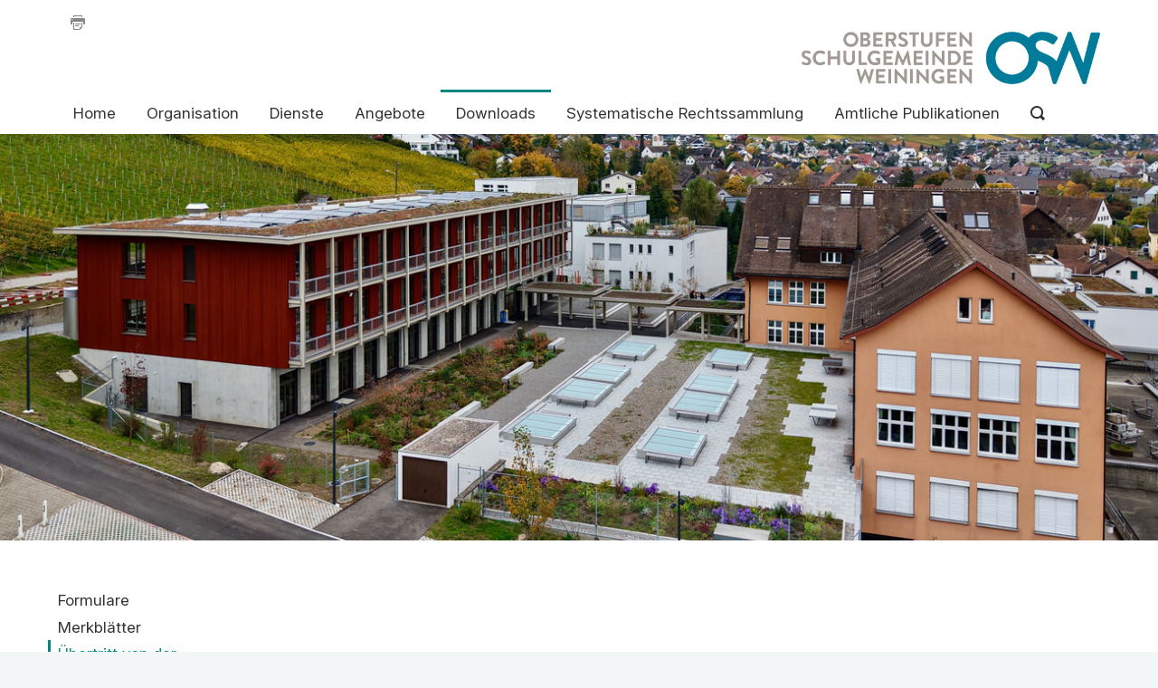

--- FILE ---
content_type: text/html;charset=UTF-8
request_url: https://www.oberstufeweiningen.ch/Downloads/Elterninformationen-aus-dem-Volksschulamt/P8Hyj/
body_size: 5037
content:


		
			<!DOCTYPE html>
<!--[if lt IE 7]>      <html lang="de" class="no-js lt-ie9 lt-ie8 lt-ie7"> <![endif]-->
<!--[if IE 7]>         <html lang="de" class="no-js lt-ie9 lt-ie8"> <![endif]-->
<!--[if IE 8]>         <html lang="de" class="no-js lt-ie9"> <![endif]-->
<!--[if gt IE 8]><!--> <html lang="de" class="no-js"> <!--<![endif]-->
<head>
	<meta charset="utf-8">
	<meta http-equiv="X-UA-Compatible" content="IE=edge">
	<meta name="viewport" content="width=device-width, initial-scale=1">
	<meta name="generator" content="sitesystem, https://www.sitesystem.ch" />
	<meta name="author" content="powered by sitesystem, https://www.sitesystem.ch | created by webways ag, basel, https://www.webways.ch, info@webways.ch" />
	<meta name="description" content="" />
	<meta name="keywords" content="Oberstufe,Weiningen," />

	

	
	
				<script
				src="/sxsentry/assets/7.60.0/bundle.es5.min.js"
				crossorigin="anonymous"
				></script>

				<script>
					Sentry.init({
						dsn: "https://af5bbca754ef49f8b30f77848c0160bd@error.webways.ch/3",
						// this assumes your build process replaces `process.env.npm_package_version` with a value
						// release: "webways-ag@1.0.0",
						environment: "online",
						// We recommend adjusting this value in production, or using tracesSampler
						// for finer control
						tracesSampleRate: 1.0
					});
				</script>
			

	<link rel="stylesheet" href="/assets/ch.oberstufeweiningen2016/style.b39eae3f.css">

	
	
	
	

	

	
	<script src="/root/javascript/jquery-1.12.4.min.js"></script>

	<script src="/assets/ch.oberstufeweiningen2016/build.73b763b2.js"></script>

	
	

	<title>Oberstufe Weiningen - Downloads - Übertritt von der Primarschule in die Sekundarschule</title>

		<script defer src="/javascript/plugins/cookieconsent-2.9.2/cookieconsent-hcBC50016D.js"></script>
		<link rel="stylesheet" href="/javascript/plugins/cookieconsent-2.9.2/src/cookieconsent-hcF50B590E.css" media="print" onload="this.media='all'">
		<link rel="stylesheet" href="/javascript/plugins/cookieconsent-2.9.2/src/cookieconsent-ww-overwrite-hc0ECDFCEE.css" media="print" onload="this.media='all'">
		<script defer src="/javascript/plugins/cookieconsent-2.9.2/cookieconsent-init.cfm?lang=de" type="text/javascript"></script><script defer src="/javascript/plugins/iframemanager.1.2.5/iframemanager-hcD5A6C142.js"></script><script defer src="/javascript/plugins/iframemanager.1.2.5/ww-iframemanager-hc6F867412.js"></script><link rel="stylesheet" href="/javascript/plugins/iframemanager.1.2.5/iframemanager-hcA982B122.css" media="print" onload="this.media='all'"><link rel="stylesheet" href="/javascript/plugins/iframemanager.1.2.5/iframemanager-ww-overwrite-hc61B8B747.css" media="print" onload="this.media='all'"><meta name="robots" content="all" /></head>
	<body class=" navtype-topleft ">
		<script>
			var url = document.location.protocol +"//"+ document.location.hostname + document.location.pathname;
		</script>
		<a href="#nav-top" class="responsive-nav-toggle-bar mm-slideout mm-fixed-top">
		<span class="responsive-nav-toggle lines-button arrow arrow-left" aria-label="Toggle Navigation">
			<span class="lines"></span>
		</span>
			<span class="page-title"></span>
	</a>
		<div class="page-wrap">

			<div class="stripe-top">
				<div class="container"></div>
			</div>

			
			<header role="banner">
				<div class="container">
					<div class="meta-functions-container">
						
						<section class="page-functions">
							<ul>
								
								
								
								
								
								
									<li><a class="printversion" href="javascript:window.print()"><svg class="icon ui icon-print"><use xlink:href="#ui-_-print"></use></svg></a></li>
								
								
								
							</ul>
						</section>
						

					</div>

					
						<div class="logo">
							<a href="/"><img class="logo" src="/img/helsinki/ch.oberstufeweiningen2016/logo-hc3FB8EEA7.png" alt="Logo Schule Weiningen" /></a>
						</div>
					
					
					
				</div>
			</header>

			
			
				<nav id="nav-top" class="nav-top nav-main nav-auto-hide" role="navigation">
					<div class="container">
						<div class="nav-top-wrapper"><ul >
		
		
			<li >
			


	
	
	<a href="&#x2f;" class="level1&#x20;haschilds&#x20;first">




	
	
	Home</a>




			
			
				
					
						<div class="dropdown-container repeat-for-touch-devices">
							<ul class="masonry">
					
					
				
			

			
			
		
			<li >
			


	
	
	<a href="&#x2f;Home&#x2f;Infoboard&#x2f;PgGSS&#x2f;" class="level2&#x20;single">




	
	
	Infoboard</a>




			
			
				</li>
			

			
			
				
					</ul></div></li>
					
				
			
		
			<li >
			


	
	
	<a href="&#x2f;Organisation&#x2f;PVqwF&#x2f;" class="level1&#x20;haschilds">




	
	
	Organisation</a>




			
			
				
					
						<div class="dropdown-container repeat-for-touch-devices">
							<ul class="masonry">
					
					
				
			

			
			
		
			<li >
			


	
	
	<a href="&#x2f;Organisation&#x2f;Schulpflege&#x2f;PmbeW&#x2f;" class="level2">




	
	
	Schulpflege</a>




			
			
				</li>
			

			
			
		
			<li >
			


	
	
	<a href="&#x2f;Organisation&#x2f;Schulleitung&#x2f;PGPhQ&#x2f;" class="level2">




	
	
	Schulleitung</a>




			
			
				</li>
			

			
			
		
			<li >
			


	
	
	<a href="&#x2f;Organisation&#x2f;Schulverwaltung&#x2f;PrKfk&#x2f;" class="level2&#x20;haschilds">




	
	
	Schulverwaltung</a>




			
			
				
					<ul>
					
				
			

			
			
		
			<li >
			


	
	
	<a href="&#x2f;Organisation&#x2f;Schulverwaltung&#x2f;Oeffnungszeiten&#x2f;Pp1FX&#x2f;" class="level3&#x20;single">




	
	
	Öffnungszeiten</a>




			
			
				</li>
			

			
			
				
					</ul></li>
					
				
			
		
			<li >
			


	
	
	<a href="&#x2f;Organisation&#x2f;Hauswartung&#x2f;P7qZX&#x2f;" class="level2">




	
	
	Hauswartung</a>




			
			
				</li>
			

			
			
		
			<li >
			


	
	
	<a href="&#x2f;Organisation&#x2f;Lehrer-und-Klassen&#x2f;PO8tR&#x2f;" class="level2&#x20;haschilds">




	
	
	Lehrer und Klassen</a>




			
			
				
					<ul>
					
				
			

			
			
		
			<li >
			


	
	
	<a href="&#x2f;Organisation&#x2f;Lehrer-und-Klassen&#x2f;Lehrpersonen&#x2f;PhP5e&#x2f;" class="level3">




	
	
	Lehrpersonen</a>




			
			
				</li>
			

			
			
		
			<li >
			


	
	
	<a href="&#x2f;Organisation&#x2f;Lehrer-und-Klassen&#x2f;Klassen&#x2f;Pg5M4&#x2f;" class="level3&#x20;last">




	
	
	Klassen</a>




			
			
				</li>
			

			
			
				
					</ul></li>
					
				
			
		
			<li >
			


	
	
	<a href="&#x2f;Organisation&#x2f;Schuelerrat&#x2f;PixvU&#x2f;" class="level2">




	
	
	Schülerrat</a>




			
			
				</li>
			

			
			
		
			<li >
			


	
	
	<a href="&#x2f;Organisation&#x2f;Elternrat&#x2f;PQOQ0&#x2f;" class="level2">




	
	
	Elternrat</a>




			
			
				</li>
			

			
			
		
			<li >
			


	
	
	<a href="&#x2f;Organisation&#x2f;Gesunde-Schule&#x2f;POyLu&#x2f;" class="level2">




	
	
	Gesunde Schule</a>




			
			
				</li>
			

			
			
		
			<li >
			


	
	
	<a href="&#x2f;Organisation&#x2f;Schulanlage&#x2f;PXN4Y&#x2f;" class="level2">




	
	
	Schulanlage</a>




			
			
				</li>
			

			
			
		
			<li >
			


	
	
	<a href="&#x2f;Organisation&#x2f;Stellenangebote&#x2f;PubkY&#x2f;" class="level2&#x20;last">




	
	
	Stellenangebote</a>




			
			
				</li>
			

			
			
				
					</ul></div></li>
					
				
			
		
			<li >
			


	
	
	<a href="&#x2f;Dienste&#x2f;Prw68&#x2f;" class="level1&#x20;haschilds">




	
	
	Dienste</a>




			
			
				
					
						<div class="dropdown-container repeat-for-touch-devices">
							<ul class="masonry">
					
					
				
			

			
			
		
			<li >
			


	
	
	<a href="&#x2f;Dienste&#x2f;Schulsozialarbeit&#x2f;PY3GG&#x2f;" class="level2">




	
	
	Schulsozialarbeit</a>




			
			
				</li>
			

			
			
		
			<li >
			


	
	
	<a href="&#x2f;Dienste&#x2f;Schulpsychologischer-Dienst-rechts-der-Limmat&#x2f;Poais&#x2f;" class="level2">




	
	
	Schulpsychologischer Dienst rechts der Limmat</a>




			
			
				</li>
			

			
			
		
			<li >
			


	
	
	<a href="&#x2f;Dienste&#x2f;Weitere-Beratungsangebote&#x2f;PJSBT&#x2f;" class="level2">




	
	
	Weitere Beratungsangebote</a>




			
			
				</li>
			

			
			
		
			<li >
			


	
	
	<a href="&#x2f;Dienste&#x2f;Bibliothek&#x2f;PfifQ&#x2f;" class="level2&#x20;last">




	
	
	Bibliothek</a>




			
			
				</li>
			

			
			
				
					</ul></div></li>
					
				
			
		
			<li >
			


	
	
	<a href="&#x2f;Angebote&#x2f;Pynn0&#x2f;" class="level1&#x20;haschilds">




	
	
	Angebote</a>




			
			
				
					
						<div class="dropdown-container repeat-for-touch-devices">
							<ul class="masonry">
					
					
				
			

			
			
		
			<li >
			


	
	
	<a href="&#x2f;Angebote&#x2f;Lager&#x2f;Po3s5&#x2f;" class="level2">




	
	
	Lager</a>




			
			
				</li>
			

			
			
		
			<li >
			


	
	
	<a href="&#x2f;Angebote&#x2f;Projekte&#x2f;PstX8&#x2f;" class="level2">




	
	
	Projekte</a>




			
			
				</li>
			

			
			
		
			<li >
			


	
	
	<a href="&#x2f;Angebote&#x2f;Pruefungsvorbereitung-Mittelschulen&#x2f;PvtHf&#x2f;" class="level2">




	
	
	Prüfungsvorbereitung Mittelschulen</a>




			
			
				</li>
			

			
			
		
			<li >
			


	
	
	<a href="&#x2f;Angebote&#x2f;Berufswahlschule-Limmattal-BWS&#x2f;Pn9JE&#x2f;" class="level2&#x20;last">




	
	
	Berufswahlschule Limmattal BWS</a>




			
			
				</li>
			

			
			
				
					</ul></div></li>
					
				
			
		
			<li >
			


	
	
	<a href="&#x2f;Downloads&#x2f;PrUrV&#x2f;" class="level1&#x20;active&#x20;haschilds&#x20;open">




	
	
	Downloads</a>




			
			
				
					
						<div class="dropdown-container repeat-for-touch-devices">
							<ul class="masonry">
					
					
				
			

			
			
		
			<li >
			


	
	
	<a href="&#x2f;Downloads&#x2f;Formulare&#x2f;POYo3&#x2f;" class="level2">




	
	
	Formulare</a>




			
			
				</li>
			

			
			
		
			<li >
			


	
	
	<a href="&#x2f;Downloads&#x2f;Merkblaetter&#x2f;PGWms&#x2f;" class="level2">




	
	
	Merkblätter</a>




			
			
				</li>
			

			
			
		
			<li >
			


	
	
	<a href="&#x2f;Downloads&#x2f;Uebertritt-von-der-Primarschule-in-die-Sekundarschule&#x2f;P8Hyj&#x2f;" class="level2&#x20;active&#x20;current&#x20;haschilds&#x20;open">




	
	
	Übertritt von der Primarschule in die Sekundarschule</a>




			
			
				
					<ul>
					
				
			

			
			
		
			<li >
			


	
	
	<a href="&#x2f;Downloads&#x2f;Uebertritt-von-der-Primarschule-in-die-Sekundarschule&#x2f;Elternabend-2025-Praesentation-Uebertritt-Primar-Sek&#x2f;PXHZI&#x2f;" class="level3">




	
	
	Elternabend 2025 - Präsentation Übertritt Primar-Sek</a>




			
			
				</li>
			

			
			
		
			<li >
			


	
	
	<a href="&#x2f;Downloads&#x2f;Uebertritt-von-der-Primarschule-in-die-Sekundarschule&#x2f;Broschuere-Volksschulamt-Uebertritt-Primar-Sek&#x2f;PwD82&#x2f;" class="level3&#x20;last">




	
	
	Broschüre Volksschulamt - Übertritt Primar-Sek</a>




			
			
				</li>
			

			
			
				
					</ul></li>
					
				
			
		
			<li >
			


	
	
	<a href="&#x2f;Downloads&#x2f;Ferienplan&#x2f;PqfUF&#x2f;" class="level2">




	
	
	Ferienplan</a>




			
			
				</li>
			

			
			
		
			<li >
			


	
	
	<a href="&#x2f;Downloads&#x2f;Vorbereitung-Standortgespraeche&#x2f;PGXJA&#x2f;" class="level2">




	
	
	Vorbereitung Standortgespräche</a>




			
			
				</li>
			

			
			
		
			<li >
			


	
	
	<a href="&#x2f;Downloads&#x2f;Schulpflege&#x2f;Pe7pG&#x2f;" class="level2">




	
	
	Schulpflege</a>




			
			
				</li>
			

			
			
		
			<li >
			


	
	
	<a href="&#x2f;Downloads&#x2f;Kreisgemeindeversammlungen&#x2f;P5Rik&#x2f;" class="level2">




	
	
	Kreisgemeindeversammlungen</a>




			
			
				</li>
			

			
			
		
			<li >
			


	
	
	<a href="&#x2f;Downloads&#x2f;Beschluesse-der-Kreisgemeindeversammlung&#x2f;PTsjf&#x2f;" class="level2">




	
	
	Beschlüsse der Kreisgemeindeversammlung</a>




			
			
				</li>
			

			
			
		
			<li >
			


	
	
	<a href="&#x2f;Downloads&#x2f;Bilder&#x2f;PsAVQ&#x2f;" class="level2&#x20;haschilds">




	
	
	Bilder</a>




			
			
				
					<ul>
					
				
			

			
			
		
			<li >
			


	
	
	<a href="&#x2f;Downloads&#x2f;Bilder&#x2f;Archiv&#x2f;P6zFC&#x2f;" class="level3&#x20;single">




	
	
	Archiv</a>




			
			
				</li>
			

			
			
				
					</ul></li>
					
				
			
		
			<li >
			


	
	
	<a href="&#x2f;Downloads&#x2f;Schulprogramm&#x2f;PLePn&#x2f;" class="level2&#x20;haschilds">




	
	
	Schulprogramm</a>




			
			
				
					<ul>
					
				
			

			
			
		
			<li >
			


	
	
	<a href="&#x2f;Downloads&#x2f;Schulprogramm&#x2f;Schulprogramm-2022-2025&#x2f;PyeVf&#x2f;" class="level3&#x20;single">




	
	
	Schulprogramm 2022-2025</a>




			
			
				</li>
			

			
			
				
					</ul></li>
					
				
			
		
			<li >
			


	
	
	<a href="&#x2f;Downloads&#x2f;Leitsaetze&#x2f;PxRXk&#x2f;" class="level2&#x20;last">




	
	
	Leitsätze</a>




			
			
				</li>
			

			
			
				
					</ul></div></li>
					
				
			
		
			<li >
			


	
	
	<a href="&#x2f;Systematische-Rechtssammlung&#x2f;PKj2k&#x2f;" class="level1&#x20;haschilds">




	
	
	Systematische Rechtssammlung</a>




			
			
				
					
						<div class="dropdown-container repeat-for-touch-devices">
							<ul class="masonry">
					
					
				
			

			
			
		
			<li >
			


	
	
	<a href="&#x2f;Systematische-Rechtssammlung&#x2f;Gemeinde-Behoerden-Verwaltung&#x2f;PJOoy&#x2f;" class="level2">




	
	
	Gemeinde - Behörden - Verwaltung</a>




			
			
				</li>
			

			
			
		
			<li >
			


	
	
	<a href="&#x2f;Systematische-Rechtssammlung&#x2f;Schulbetrieb-Oberstufenschule&#x2f;PG8mu&#x2f;" class="level2">




	
	
	Schulbetrieb Oberstufenschule</a>




			
			
				</li>
			

			
			
		
			<li >
			


	
	
	<a href="&#x2f;Systematische-Rechtssammlung&#x2f;Schulergaenzende-Angebote&#x2f;PNid8&#x2f;" class="level2">




	
	
	Schulergänzende Angebote</a>




			
			
				</li>
			

			
			
		
			<li >
			


	
	
	<a href="&#x2f;Systematische-Rechtssammlung&#x2f;Sport-und-Freizeit&#x2f;Pv6tu&#x2f;" class="level2">




	
	
	Sport und Freizeit</a>




			
			
				</li>
			

			
			
		
			<li >
			


	
	
	<a href="&#x2f;Systematische-Rechtssammlung&#x2f;Finanzen-Gebuehren&#x2f;P9270&#x2f;" class="level2">




	
	
	Finanzen - Gebühren</a>




			
			
				</li>
			

			
			
		
			<li >
			


	
	
	<a href="&#x2f;Systematische-Rechtssammlung&#x2f;Medien-und-ICT&#x2f;PEEtm&#x2f;" class="level2&#x20;last">




	
	
	Medien und ICT</a>




			
			
				</li>
			

			
			
				
					</ul></div></li>
					
				
			
		
			<li >
			


	
	
	<a href="&#x2f;Amtliche-Publikationen&#x2f;PUJV0&#x2f;" class="level1&#x20;haschilds">




	
	
	Amtliche Publikationen</a>




			
			
				
					
						<div class="dropdown-container repeat-for-touch-devices">
							<ul class="masonry">
					
					
				
			

			
			
		
			<li >
			


	
	
	<a href="&#x2f;Amtliche-Publikationen&#x2f;Erneuerungswahlen-der-Oberstufenschulpflege-Weiningen&#x2f;PoMMm&#x2f;" class="level2&#x20;last">




	
	
	Erneuerungswahlen der Oberstufenschulpflege Weiningen</a>




			
			
				</li>
			

			
			
		
		
		</ul></div></li>

		
		
			
				
				
			
		

		
		
			</ul><form class="module search form" name="qsearch" id="qsearch" action="?">
		<button type="button" class="pseudo"><svg class="icon ui icon-search"><use xlink:href="#ui-_-search"></use></svg><span class="text"> Suche</span></button>
		<input type="search" id="q" class="q" name="q" placeholder="Bitte Suchbegriff eingeben..." /> 
		<button type="submit"><svg class="icon ui icon-search"><use xlink:href="#ui-_-search"></use></svg><span class="text"> Suche</span></button>
	</form></div>
					</div>
				</nav>
			

			
			<div class="top-content">
				<div class="container">
					<figure>
				<div class="top-content-image-container" >
					<a class="fullimage" href="/upload/C9D06241F8/89F9CB4313/7A0A2EA076_full.jpg" target="lightbox"><img class="lazyload" id="layoutimage" src="data:image/svg+xml;charset=utf-8,%3Csvg xmlns%3D'http%3A%2F%2Fwww.w3.org%2F2000%2Fsvg' viewBox%3D'0 0 2500 876'%2F%3E" data-src="/upload/shadow/C9D06241F8/89F9CB4313/7A0A2EA076-w-2500.jpg" data-srcset="/upload/shadow/C9D06241F8/89F9CB4313/7A0A2EA076-w-2500.jpg 2500w,/upload/shadow/C9D06241F8/89F9CB4313/7A0A2EA076-w-2200.jpg 2200w,/upload/shadow/C9D06241F8/89F9CB4313/7A0A2EA076-w-1900.jpg 1900w,/upload/shadow/C9D06241F8/89F9CB4313/7A0A2EA076-w-1600.jpg 1600w,/upload/shadow/C9D06241F8/89F9CB4313/7A0A2EA076-w-1300.jpg 1300w,/upload/shadow/C9D06241F8/89F9CB4313/7A0A2EA076-w-1000.jpg 1000w,/upload/shadow/C9D06241F8/89F9CB4313/7A0A2EA076-w-700.jpg 700w,/upload/shadow/C9D06241F8/89F9CB4313/7A0A2EA076-w-400.jpg 400w" width="2500" height="876" alt="" title="" /></a>
				</div>
				<figcaption class="caption">
					<div class="container">
						<div class="caption-inner"><div class="caption-text"></div></div>
					</div>
				</figcaption>
			</figure>
				</div>
			</div>

			
			

			<div class="main" role="main" id="pagecontent">
				<div class="container">
					
					
						
							<nav class="nav-left" role="navigation">
								<ul class="x">
			

			
				<li>
				


	
	
	<a href="&#x2f;Downloads&#x2f;Formulare&#x2f;POYo3&#x2f;" class="level2&#x20;first">




	
	
	Formulare</a>



				
				
					</li>
				

				
				
			
				<li>
				


	
	
	<a href="&#x2f;Downloads&#x2f;Merkblaetter&#x2f;PGWms&#x2f;" class="level2">




	
	
	Merkblätter</a>



				
				
					</li>
				

				
				
			
				<li>
				


	
	
	<a href="&#x2f;Downloads&#x2f;Uebertritt-von-der-Primarschule-in-die-Sekundarschule&#x2f;P8Hyj&#x2f;" class="level2&#x20;active&#x20;current&#x20;haschilds&#x20;open">




	
	
	Übertritt von der Primarschule in die Sekundarschule</a>



				
				
					<ul>
					
				

				
				
			
				<li>
				


	
	
	<a href="&#x2f;Downloads&#x2f;Uebertritt-von-der-Primarschule-in-die-Sekundarschule&#x2f;Elternabend-2025-Praesentation-Uebertritt-Primar-Sek&#x2f;PXHZI&#x2f;" class="level3">




	
	
	Elternabend 2025 - Präsentation Übertritt Primar-Sek</a>



				
				
					</li>
				

				
				
			
				<li>
				


	
	
	<a href="&#x2f;Downloads&#x2f;Uebertritt-von-der-Primarschule-in-die-Sekundarschule&#x2f;Broschuere-Volksschulamt-Uebertritt-Primar-Sek&#x2f;PwD82&#x2f;" class="level3&#x20;last">




	
	
	Broschüre Volksschulamt - Übertritt Primar-Sek</a>



				
				
					</li>
				

				
				
					
						</ul></li>
						
					
				
			
				<li>
				


	
	
	<a href="&#x2f;Downloads&#x2f;Ferienplan&#x2f;PqfUF&#x2f;" class="level2">




	
	
	Ferienplan</a>



				
				
					</li>
				

				
				
			
				<li>
				


	
	
	<a href="&#x2f;Downloads&#x2f;Vorbereitung-Standortgespraeche&#x2f;PGXJA&#x2f;" class="level2">




	
	
	Vorbereitung Standortgespräche</a>



				
				
					</li>
				

				
				
			
				<li>
				


	
	
	<a href="&#x2f;Downloads&#x2f;Schulpflege&#x2f;Pe7pG&#x2f;" class="level2">




	
	
	Schulpflege</a>



				
				
					</li>
				

				
				
			
				<li>
				


	
	
	<a href="&#x2f;Downloads&#x2f;Kreisgemeindeversammlungen&#x2f;P5Rik&#x2f;" class="level2">




	
	
	Kreisgemeindeversammlungen</a>



				
				
					</li>
				

				
				
			
				<li>
				


	
	
	<a href="&#x2f;Downloads&#x2f;Beschluesse-der-Kreisgemeindeversammlung&#x2f;PTsjf&#x2f;" class="level2">




	
	
	Beschlüsse der Kreisgemeindeversammlung</a>



				
				
					</li>
				

				
				
			
				<li>
				


	
	
	<a href="&#x2f;Downloads&#x2f;Bilder&#x2f;PsAVQ&#x2f;" class="level2&#x20;haschilds">




	
	
	Bilder</a>



				
				
					<ul>
					
				

				
				
			
				<li>
				


	
	
	<a href="&#x2f;Downloads&#x2f;Bilder&#x2f;Archiv&#x2f;P6zFC&#x2f;" class="level3&#x20;single">




	
	
	Archiv</a>



				
				
					</li>
				

				
				
					
						</ul></li>
						
					
				
			
				<li>
				


	
	
	<a href="&#x2f;Downloads&#x2f;Schulprogramm&#x2f;PLePn&#x2f;" class="level2&#x20;haschilds">




	
	
	Schulprogramm</a>



				
				
					<ul>
					
				

				
				
			
				<li>
				


	
	
	<a href="&#x2f;Downloads&#x2f;Schulprogramm&#x2f;Schulprogramm-2022-2025&#x2f;PyeVf&#x2f;" class="level3&#x20;single">




	
	
	Schulprogramm 2022-2025</a>



				
				
					</li>
				

				
				
					
						</ul></li>
						
					
				
			
				<li>
				


	
	
	<a href="&#x2f;Downloads&#x2f;Leitsaetze&#x2f;PxRXk&#x2f;" class="level2&#x20;last">




	
	
	Leitsätze</a>



				
				
					</li>
				

				
				
			
			
			

			
			

			
			
				</ul>
							</nav>
							
						
						
						
						<aside>
							
							
								
							
						</aside>
					</div>
				</div>
				<footer class="site-footer" role="contentinfo">
		<div class="container">
			<div class="footer-inner">
				
					<div class="address">
						<h3 class="hidden">Kontaktadresse</h3><p><strong>Oberstufenschulgemeinde Weiningen, </strong>Badenerstrasse 36, 8104 Weiningen<br /> Telefon 043 455 11 11, <a href="javascript:antiSpamMail.linkDecrypt('nbjmup;tflsfubsjbuApcfstuvgfxfjojohfo/di','');">E-Mail</a></p>
					</div>
				
				
				
				
				
				
				

				<div class="poweredby">
					<span class="cookiesettings"><a href="javascript:cc.showSettings();">Cookie-Einstellungen</a></span><span class="poweredby">powered by <a href="https://www.sitesystem.ch" target="_blank">sitesystem<sup><small>&reg;</small></sup></a></span>
				</div>
			</div>
			<div id="view-options">
				<a href="#" id="view-full" class="view-mode-switch">Zur Normalansicht wechseln</a>
				<a href="#" id="view-responsive" class="view-mode-switch">Zur Mobile-Ansicht wechseln</a>
			</div>
		</div>
	</footer>
			</div>
			
			
			

			<svg style="display:none;"><?xml version="1.0" encoding="utf-8"?> <!-- Generated by Layerhero SVG Exporter: http://www.layerhero.com/photoshop-svg-exporter --><!DOCTYPE svg PUBLIC "-//W3C//DTD SVG 1.1//EN" "http://www.w3.org/Graphics/SVG/1.1/DTD/svg11.dtd"><svg id="ui-_-search" version="1.1" baseProfile="full" xmlns="http://www.w3.org/2000/svg" xmlns:xlink="http://www.w3.org/1999/xlink" xmlns:ev="http://www.w3.org/2001/xml-events" width="16" height="16" viewBox="0 0 16 16"><g transform="scale(1)" ><path fill-rule="evenodd" d="M15.803,13.659 C15.803,13.659 13.019,10.876 13.019,10.876 C13.724,9.776 14.139,8.470 14.139,7.067 C14.139,3.160 10.973,-0.006 7.067,-0.006 C3.160,-0.006 -0.006,3.160 -0.006,7.067 C-0.006,10.973 3.160,14.139 7.067,14.139 C8.470,14.139 9.775,13.724 10.875,13.019 C10.875,13.019 13.659,15.803 13.659,15.803 C13.855,15.999 14.177,15.999 14.373,15.803 C14.373,15.803 15.803,14.374 15.803,14.374 C15.999,14.177 15.999,13.856 15.803,13.659 ZM7.067,12.118 C4.281,12.118 2.014,9.852 2.014,7.067 C2.014,4.281 4.281,2.014 7.067,2.014 C9.852,2.014 12.119,4.281 12.119,7.067 C12.119,9.852 9.852,12.118 7.067,12.118 Z"/></g></svg><?xml version="1.0" encoding="utf-8"?> <!-- Generated by Layerhero SVG Exporter: http://www.layerhero.com/photoshop-svg-exporter --><!DOCTYPE svg PUBLIC "-//W3C//DTD SVG 1.1//EN" "http://www.w3.org/Graphics/SVG/1.1/DTD/svg11.dtd"><svg id="ui-_-print" version="1.1" baseProfile="full" xmlns="http://www.w3.org/2000/svg" xmlns:xlink="http://www.w3.org/1999/xlink" xmlns:ev="http://www.w3.org/2001/xml-events" width="16" height="16" viewBox="0 0 16 16"><g transform="scale(1)" ><path fill-rule="evenodd" d="M15.000,10.000 C15.000,10.000 14.000,10.000 14.000,10.000 C14.000,10.000 14.000,7.000 14.000,7.000 C14.000,7.000 2.000,7.000 2.000,7.000 C2.000,7.000 2.000,10.000 2.000,10.000 C2.000,10.000 1.000,10.000 1.000,10.000 C0.448,10.000 -0.000,9.552 -0.000,9.000 C-0.000,9.000 -0.000,4.000 -0.000,4.000 C-0.000,3.447 0.448,3.000 1.000,3.000 C1.000,3.000 15.000,3.000 15.000,3.000 C15.553,3.000 16.000,3.447 16.000,4.000 C16.000,4.000 16.000,9.000 16.000,9.000 C16.000,9.552 15.552,10.000 15.000,10.000 ZM2.000,4.000 C2.000,4.000 1.000,4.000 1.000,4.000 C1.000,4.000 1.000,5.000 1.000,5.000 C1.000,5.000 2.000,5.000 2.000,5.000 C2.000,5.000 2.000,4.000 2.000,4.000 ZM12.000,1.000 C12.000,1.000 4.000,1.000 4.000,1.000 C4.000,1.000 4.000,2.000 4.000,2.000 C4.000,2.000 3.000,2.000 3.000,2.000 C3.000,2.000 3.000,-0.000 3.000,-0.000 C3.000,-0.000 13.000,-0.000 13.000,-0.000 C13.000,-0.000 13.000,2.000 13.000,2.000 C13.000,2.000 12.000,2.000 12.000,2.000 C12.000,2.000 12.000,1.000 12.000,1.000 ZM5.000,12.000 C5.000,12.000 5.000,11.000 5.000,11.000 C5.000,11.000 9.000,11.000 9.000,11.000 C9.000,11.000 9.000,12.000 9.000,12.000 C9.000,12.000 5.000,12.000 5.000,12.000 ZM5.000,9.000 C5.000,9.000 11.000,9.000 11.000,9.000 C11.000,9.000 11.000,10.000 11.000,10.000 C11.000,10.000 5.000,10.000 5.000,10.000 C5.000,10.000 5.000,9.000 5.000,9.000 ZM4.000,15.000 C4.000,15.000 10.000,15.000 10.000,15.000 C10.000,15.000 10.000,13.000 10.000,13.000 C10.000,13.000 12.000,13.000 12.000,13.000 C12.000,13.000 12.000,8.000 12.000,8.000 C12.000,8.000 13.000,8.000 13.000,8.000 C13.000,8.000 13.000,13.000 13.000,13.000 C13.000,13.000 10.000,16.000 10.000,16.000 C10.000,16.000 3.000,16.000 3.000,16.000 C3.000,16.000 3.000,8.000 3.000,8.000 C3.000,8.000 4.000,8.000 4.000,8.000 C4.000,8.000 4.000,15.000 4.000,15.000 Z"/></g></svg></svg>
		</body>
		</html>
		
		
		

		
	

	

--- FILE ---
content_type: text/css
request_url: https://www.oberstufeweiningen.ch/assets/ch.oberstufeweiningen2016/style.b39eae3f.css
body_size: 49431
content:
/*! HTML5 Boilerplate v4.3.0 | MIT License | http://h5bp.com/ */html,button,input,select,textarea{color:#222}html{font-size:1em;line-height:1.4}::-moz-selection{background:#b3d4fc;text-shadow:none}::selection{background:#b3d4fc;text-shadow:none}hr{display:block;height:1px;border:0;border-top:1px solid #ccc;margin:1em 0;padding:0}audio,canvas,img,video{vertical-align:middle}fieldset{border:0;margin:0;padding:0}textarea{resize:vertical}.browsehappy{margin:.2em 0;background:#ccc;color:#000;padding:.2em 0}.ir{background-color:transparent;border:0;overflow:hidden;*text-indent:-9999px}.ir:before{content:"";display:block;width:0;height:150%}.hidden{display:none !important;visibility:hidden}.visuallyhidden{border:0;clip:rect(0 0 0 0);height:1px;margin:-1px;overflow:hidden;padding:0;position:absolute;width:1px}.visuallyhidden.focusable:active,.visuallyhidden.focusable:focus{clip:auto;height:auto;margin:0;overflow:visible;position:static;width:auto}.invisible{visibility:hidden}@media print,(-o-min-device-pixel-ratio:1.25),(-webkit-min-device-pixel-ratio:1.25),(min-resolution:120dpi){}@media print{*{background:transparent !important;color:#000 !important;box-shadow:none !important;text-shadow:none !important}a,a:visited{text-decoration:underline}a[href]:after{content:" (" attr(href) ")"}abbr[title]:after{content:" (" attr(title) ")"}.ir a:after,a[href^="javascript:"]:after,a[href^="#"]:after{content:""}pre,blockquote{border:1px solid #999;page-break-inside:avoid}thead{display:table-header-group}tr,img{page-break-inside:avoid}img{max-width:100% !important}@page{margin:.5cm}p,h2,h3{orphans:3;widows:3}h2,h3{page-break-after:avoid}}/*! normalize.css v1.1.3 | MIT License | git.io/normalize */article,aside,details,figcaption,figure,footer,header,hgroup,.main,nav,section,summary{display:block}audio,canvas,video{display:inline-block;*display:inline;*zoom:1}audio:not([controls]){display:none;height:0}[hidden]{display:none}html{font-size:100%;-ms-text-size-adjust:100%;-webkit-text-size-adjust:100%}html,button,input,select,textarea{font-family:sans-serif}body{margin:0}a:focus{outline:thin dotted}a:active,a:hover{outline:0}h1{font-size:2em;margin:.67em 0}h2{font-size:1.5em;margin:.83em 0}h3{font-size:1.17em;margin:1em 0}h4{font-size:1em;margin:1.33em 0}h5{font-size:.83em;margin:1.67em 0}h6{font-size:.67em;margin:2.33em 0}abbr[title]{border-bottom:1px dotted}b,strong{font-weight:bold}blockquote{margin:1em 40px}dfn{font-style:italic}hr{-moz-box-sizing:content-box;box-sizing:content-box;height:0}mark{background:#ff0;color:#000}p,pre{margin:1em 0}code,kbd,pre,samp{font-family:monospace, serif;_font-family:'courier new',monospace;font-size:1em}pre{white-space:pre;white-space:pre-wrap;word-wrap:break-word}q{quotes:none}q:before,q:after{content:'';content:none}small{font-size:80%}sub,sup{font-size:75%;line-height:0;position:relative;vertical-align:baseline}sup{top:-0.5em}sub{bottom:-0.25em}dl,menu,ol,ul{margin:1em 0}dd{margin:0 0 0 40px}menu,ol,ul{padding:0 0 0 40px}nav ul,nav ol{list-style:none;list-style-image:none}img{border:0;-ms-interpolation-mode:bicubic}svg:not(:root){overflow:hidden}figure{margin:0}form{margin:0}fieldset{border:1px solid #c0c0c0;margin:0 2px;padding:.35em .625em .75em}legend{border:0;padding:0;white-space:normal;*margin-left:-7px}button,input,select,textarea{font-size:100%;margin:0;vertical-align:baseline;*vertical-align:middle}button,input{line-height:normal}button,select{text-transform:none}button,html input[type="button"],input[type="reset"],input[type="submit"]{-webkit-appearance:button;cursor:pointer;*overflow:visible}button[disabled],html input[disabled]{cursor:default}input[type="checkbox"],input[type="radio"]{box-sizing:border-box;padding:0;*height:13px;*width:13px}input[type="search"]::-webkit-search-cancel-button,input[type="search"]::-webkit-search-decoration{-webkit-appearance:none}button::-moz-focus-inner,input::-moz-focus-inner{border:0;padding:0}textarea{overflow:auto;vertical-align:top}table{border-collapse:collapse;border-spacing:0}.clearfix:after{content:"";display:table;clear:both}.layout-switch{position:fixed;right:1em;z-index:10000}@media print{@page{margin:2cm 2cm}a[href]:after{content:none !important}img,.list article{page-break-inside:avoid}body{padding:0 !important;font-size:11px !important}#mm-nav-top,.responsive-nav-toggle-bar,.top-content,#view-options,#scrollUp,.general-number{display:none !important}.logo{margin-bottom:3em !important}.main-container{margin-bottom:0 !important}.main-container:after{content:"";display:table;clear:both}.site-footer{position:relative !important;margin-top:3em !important;padding-top:3em !important}}.mm-menu.mm-horizontal>.mm-panel{-webkit-transition:-webkit-transform .4s ease;transition:transform .4s ease}.mm-menu .mm-hidden{display:none}.mm-wrapper{overflow-x:hidden;position:relative}.mm-menu,.mm-menu>.mm-panel{width:100%;height:100%;position:absolute;left:0;top:0;z-index:0}.mm-menu{background:inherit;display:block;overflow:hidden;padding:0}.mm-menu>.mm-panel{background:inherit;-webkit-overflow-scrolling:touch;overflow:scroll;overflow-x:hidden;overflow-y:auto;box-sizing:border-box;padding:20px;-webkit-transform:translate(100%, 0);-moz-transform:translate(100%, 0);-ms-transform:translate(100%, 0);-o-transform:translate(100%, 0);transform:translate(100%, 0)}.mm-menu>.mm-panel.mm-opened{-webkit-transform:translate(0%, 0);-moz-transform:translate(0%, 0);-ms-transform:translate(0%, 0);-o-transform:translate(0%, 0);transform:translate(0%, 0)}.mm-menu>.mm-panel.mm-subopened{-webkit-transform:translate(-30%, 0);-moz-transform:translate(-30%, 0);-ms-transform:translate(-30%, 0);-o-transform:translate(-30%, 0);transform:translate(-30%, 0)}.mm-menu>.mm-panel.mm-highest{z-index:1}.mm-menu .mm-list{padding:20px 0}.mm-menu>.mm-list{padding-bottom:0}.mm-menu>.mm-list:after{content:'';display:block;height:40px}.mm-panel>.mm-list{margin-left:-20px;margin-right:-20px}.mm-panel>.mm-list:first-child{padding-top:0}.mm-list,.mm-list>li{list-style:none;display:block;padding:0;margin:0}.mm-list{font:inherit;font-size:14px}.mm-list a,.mm-list a:hover{text-decoration:none}.mm-list>li{position:relative}.mm-list>li>a,.mm-list>li>span{text-overflow:ellipsis;white-space:nowrap;overflow:hidden;color:inherit;line-height:20px;display:block;padding:10px 10px 10px 20px;margin:0}.mm-list>li:not(.mm-subtitle):not(.mm-label):not(.mm-search):not(.mm-noresults):after{content:'';border-bottom-width:1px;border-bottom-style:solid;display:block;width:100%;position:absolute;bottom:0;left:0}.mm-list>li:not(.mm-subtitle):not(.mm-label):not(.mm-search):not(.mm-noresults):after{width:auto;position:relative;left:auto}.mm-list a.mm-subopen{background:rgba(3,2,1,0);width:40px;height:100%;padding:0;position:absolute;right:0;top:0;z-index:2}.mm-list a.mm-subopen:before{content:'';border-left-width:1px;border-left-style:solid;display:block;height:100%;position:absolute;left:0;top:0}.mm-list a.mm-subopen.mm-fullsubopen{width:100%}.mm-list a.mm-subopen.mm-fullsubopen:before{border-left:none}.mm-list a.mm-subopen+a,.mm-list a.mm-subopen+span{padding-right:5px;margin-right:40px}.mm-list>li.mm-selected>a.mm-subopen{background:transparent}.mm-list>li.mm-selected>a.mm-fullsubopen+a,.mm-list>li.mm-selected>a.mm-fullsubopen+span{padding-right:45px;margin-right:0}.mm-list a.mm-subclose{text-indent:20px;padding-top:30px;margin-top:-20px}.mm-list>li.mm-label{text-overflow:ellipsis;white-space:nowrap;overflow:hidden;font-size:10px;text-transform:uppercase;text-indent:20px;line-height:25px;padding-right:5px}.mm-list>li.mm-spacer{padding-top:40px}.mm-list>li.mm-spacer.mm-label{padding-top:25px}.mm-list a.mm-subopen:after,.mm-list a.mm-subclose:before{content:'';border:2px solid transparent;display:inline-block;width:7px;height:7px;-webkit-transform:rotate(-45deg);-moz-transform:rotate(-45deg);-ms-transform:rotate(-45deg);-o-transform:rotate(-45deg);transform:rotate(-45deg);margin-bottom:-5px;position:absolute;bottom:50%}.mm-list a.mm-subopen:after{border-top:none;border-left:none;right:18px}.mm-list a.mm-subclose:before{border-right:none;border-bottom:none;margin-bottom:-15px;left:22px}.mm-menu.mm-vertical .mm-list .mm-panel{display:none;padding:10px 0 10px 10px}.mm-menu.mm-vertical .mm-list .mm-panel li:last-child:after{border-color:transparent}.mm-menu.mm-vertical .mm-list li.mm-opened>.mm-panel{display:block}.mm-menu.mm-vertical .mm-list>li>a.mm-subopen{height:40px}.mm-menu.mm-vertical .mm-list>li>a.mm-subopen:after{top:16px;bottom:auto}.mm-menu.mm-vertical .mm-list>li.mm-opened>a.mm-subopen:after{-webkit-transform:rotate(45deg);-moz-transform:rotate(45deg);-ms-transform:rotate(45deg);-o-transform:rotate(45deg);transform:rotate(45deg)}.mm-menu.mm-vertical .mm-list>li.mm-label>a.mm-subopen{height:25px}html.mm-opened .mm-page{box-shadow:0 0 20px rgba(0,0,0,0.5)}.mm-menu{background:#008581;color:rgba(255,255,255,0.9)}.mm-menu a:visited,.mm-menu a:hover,.mm-menu a:active{color:rgba(255,255,255,0.9) !important}.mm-menu .mm-list>li:after{border-color:rgba(255,255,255,0.2)}.mm-menu .mm-list>li>a.mm-subclose{background:rgba(0,0,0,0.2);color:rgba(255,255,255,0.3)}.mm-menu .mm-list>li>a.mm-subopen:after,.mm-menu .mm-list>li>a.mm-subclose:before{border-color:rgba(255,255,255,0.8)}.mm-menu .mm-list>li>a.mm-subopen:before{border-color:rgba(255,255,255,0.2)}.mm-menu .mm-list>li.mm-selected>a:not(.mm-subopen),.mm-menu .mm-list>li.mm-selected>span{background:rgba(255,255,255,0.1)}.mm-menu .mm-list>li.mm-label{background:rgba(255,255,255,0.05)}.mm-menu.mm-vertical .mm-list li.mm-opened>a.mm-subopen,.mm-menu.mm-vertical .mm-list li.mm-opened>ul{background:rgba(255,255,255,0.05)}.mm-page{box-sizing:border-box;position:relative}.mm-slideout{-webkit-transition:-webkit-transform .4s ease;-ms-transition:-ms-transform .4s ease;transition:transform .4s ease}html.mm-opened{overflow:hidden;position:relative}html.mm-opened body{overflow:hidden}html.mm-background .mm-page{background:inherit}#mm-blocker{background:rgba(3,2,1,0);display:none;width:100%;height:100%;position:fixed;top:0;left:0;z-index:999999}html.mm-opened #mm-blocker,html.mm-blocking #mm-blocker{display:block}.mm-menu.mm-offcanvas{display:none;position:fixed}.mm-menu.mm-current{display:block}.mm-menu{width:80%;min-width:140px;max-width:440px}html.mm-opening .mm-slideout{-webkit-transform:translateX(80%);-moz-transform:translateX(80%);-ms-transform:translateX(80%);-o-transform:translateX(80%);transform:translateX(80%)}@media all and (max-width:175px){html.mm-opening .mm-slideout{-webkit-transform:translateX(140px);-moz-transform:translateX(140px);-ms-transform:translateX(140px);-o-transform:translateX(140px);transform:translateX(140px)}}@media all and (min-width:550px){html.mm-opening .mm-slideout{-webkit-transform:translateX(440px);-moz-transform:translateX(440px);-ms-transform:translateX(440px);-o-transform:translateX(440px);transform:translateX(440px)}}.mm-buttonbar{border:1px solid transparent;border-radius:5px;text-align:center;line-height:20px;overflow:hidden;display:block;padding:0;margin:0;position:relative}.mm-buttonbar:after{content:'';display:block;clear:both}.mm-buttonbar>*{border-left:1px solid transparent;box-sizing:border-box;display:block;width:100%;height:100%;float:left;text-overflow:ellipsis;white-space:nowrap;overflow:hidden}.mm-buttonbar>a{text-decoration:none}.mm-buttonbar>input{position:absolute;left:-1000px;top:-1000px}.mm-buttonbar>input:checked+label{border-color:transparent  !important}.mm-buttonbar>*:first-child,.mm-buttonbar>input:first-child+*{border-left:none}.mm-buttonbar.mm-buttonbar-2>*{width:50%}.mm-buttonbar.mm-buttonbar-3>*{width:33.33%}.mm-buttonbar.mm-buttonbar-4>*{width:25%}.mm-buttonbar.mm-buttonbar-5>*{width:20%}.mm-header .mm-buttonbar{margin-top:20px;margin-left:-30px;margin-right:-30px}.mm-footer .mm-buttonbar{border:none;border-radius:none;line-height:40px;margin:-10px -10px 0 -20px}.mm-footer .mm-buttonbar>*{border-left:none}.mm-list>li>.mm-buttonbar{margin:10px 20px}.mm-menu .mm-buttonbar{border-color:rgba(255,255,255,0.6);background:#333333}.mm-menu .mm-buttonbar>*{border-color:rgba(255,255,255,0.6)}.mm-menu .mm-buttonbar>input:checked+label{background:rgba(255,255,255,0.6);color:#333333}em.mm-counter{font:inherit;font-size:14px;font-style:normal;text-indent:0;line-height:20px;display:block;margin-top:-10px;position:absolute;right:40px;top:50%}em.mm-counter+a.mm-subopen{padding-left:40px}em.mm-counter+a.mm-fullsubopen{padding-left:0}.mm-vertical em.mm-counter{top:12px;margin-top:0}.mm-nosubresults>em.mm-counter{display:none}.mm-menu em.mm-counter{color:rgba(255,255,255,0.5)}html.mm-opened.mm-dragging .mm-menu,html.mm-opened.mm-dragging .mm-page,html.mm-opened.mm-dragging .mm-fixed-top,html.mm-opened.mm-dragging .mm-fixed-bottom,html.mm-opened.mm-dragging #mm-blocker{-webkit-transition-duration:0s;-moz-transition-duration:0s;-ms-transition-duration:0s;-o-transition-duration:0s;transition-duration:0s}.mm-footer{background:inherit;border-top:1px solid transparent;text-align:center;line-height:20px;box-sizing:border-box;width:100%;height:40px;padding:10px 10px 0 20px;position:absolute;z-index:2;bottom:0;left:0}.mm-menu.mm-hasfooter>.mm-panel:after{height:80px}.mm-menu .mm-footer{border-color:rgba(0,0,0,0.15);color:rgba(255,255,255,0.3)}.mm-header{background:inherit;border-bottom:1px solid transparent;text-align:center;line-height:20px;box-sizing:border-box;width:100%;height:60px;padding:0 50px;position:absolute;z-index:2;top:0;left:0}.mm-header .mm-title,.mm-header .mm-prev,.mm-header .mm-next,.mm-header .mm-close{padding-top:30px}.mm-header .mm-title{text-overflow:ellipsis;white-space:nowrap;overflow:hidden;display:inline-block;width:100%;position:relative}.mm-header .mm-prev,.mm-header .mm-next,.mm-header .mm-close{text-decoration:none;display:block;box-sizing:border-box;min-width:10px;height:100%;position:absolute;top:0;z-index:1}.mm-header .mm-prev{padding-left:20px;padding-right:10px;left:0}.mm-header .mm-next,.mm-header .mm-close{padding-left:10px;padding-right:20px;right:0}.mm-header [href].mm-prev:before,.mm-header [href].mm-next:after{content:'';border:2px solid transparent;display:inline-block;width:7px;height:7px;-webkit-transform:rotate(-45deg);-moz-transform:rotate(-45deg);-ms-transform:rotate(-45deg);-o-transform:rotate(-45deg);transform:rotate(-45deg)}.mm-header [href].mm-prev:before{border-right:none;border-bottom:none;margin-left:2px;margin-right:5px}.mm-header [href].mm-next:after,.mm-header [href].mm-close:after{margin-left:5px;margin-right:-2px}.mm-header [href].mm-next:after{border-top:none;border-left:none}.mm-header [href].mm-close:after{content:'x'}.mm-menu.mm-hassearch .mm-header{height:50px;top:50px}.mm-menu.mm-hassearch .mm-header .mm-title,.mm-menu.mm-hassearch .mm-header .mm-prev,.mm-menu.mm-hassearch .mm-header .mm-next,.mm-menu.mm-hassearch .mm-header .mm-close{padding-top:20px}.mm-menu.mm-hasheader li.mm-subtitle{display:none}.mm-menu.mm-hasheader>.mm-panel{padding-top:80px}.mm-menu.mm-hasheader>.mm-panel.mm-list{padding-top:60px}.mm-menu.mm-hasheader>.mm-panel>.mm-list:first-child{margin-top:-20px}.mm-menu.mm-hasheader.mm-hassearch>.mm-panel{padding-top:120px}.mm-menu.mm-hasheader.mm-hassearch>.mm-panel.mm-list{padding-top:100px}.mm-menu .mm-header{border-color:rgba(255,255,255,0.2);color:rgba(255,255,255,0.9)}.mm-menu .mm-header .mm-prev:before,.mm-menu .mm-header .mm-next:after,.mm-menu .mm-header .mm-close:after{border-color:rgba(255,255,255,0.8)}.mm-list li.mm-label>span{text-overflow:ellipsis;white-space:nowrap;overflow:hidden;padding:0;line-height:25px}.mm-list li.mm-label.mm-opened a.mm-subopen:after{-webkit-transform:rotate(45deg);-moz-transform:rotate(45deg);-ms-transform:rotate(45deg);-o-transform:rotate(45deg);transform:rotate(45deg)}.mm-list li.mm-collapsed:not(.mm-uncollapsed){display:none}.mm-menu.mm-vertical .mm-list>li.mm-label>a.mm-subopen:after{top:8.5px}.mm-menu .mm-list li.mm-label>div>div{background:rgba(255,255,255,0.05)}.mm-search,.mm-search input{box-sizing:border-box}.mm-list>li.mm-search{padding:10px;margin-top:-20px}.mm-list>li.mm-subtitle+li.mm-search{margin-top:0}div.mm-panel>div.mm-search{padding:0 0 10px 0}.mm-menu.mm-hasheader .mm-list>li.mm-search{margin-top:0}.mm-menu>.mm-search{background:inherit;width:100%;position:absolute;top:0;left:0;z-index:2}.mm-search{padding:10px}.mm-search input{border:none;border-radius:30px;font:inherit;font-size:14px;line-height:30px;outline:none;display:block;width:100%;height:30px;margin:0;padding:0 10px}.mm-search input::-ms-clear{display:none}.mm-menu .mm-noresultsmsg{text-align:center;font-size:21px;display:none;padding:60px 0}.mm-menu .mm-noresultsmsg:after{border:none !important}.mm-noresults .mm-noresultsmsg{display:block}.mm-menu li.mm-nosubresults>a.mm-subopen{display:none}.mm-menu li.mm-nosubresults>a.mm-subopen+a,.mm-menu li.mm-nosubresults>a.mm-subopen+span{padding-right:10px}.mm-menu.mm-hassearch>.mm-panel{padding-top:70px}.mm-menu.mm-hassearch>.mm-panel>.mm-list:first-child{margin-top:-20px}.mm-menu.mm-hasheader>.mm-panel>div.mm-search:first-child{margin-top:-10px}.mm-menu.mm-hasheader>.mm-panel>div.mm-search:first-child+.mm-list{padding-top:0}.mm-menu .mm-search input{background:rgba(255,255,255,0.2);color:rgba(255,255,255,0.9)}.mm-menu .mm-noresultsmsg{color:rgba(255,255,255,0.3)}input.mm-toggle,input.mm-check{position:absolute;left:-10000px}label.mm-toggle,label.mm-check{margin:0;position:absolute;bottom:50%;z-index:2}label.mm-toggle:before,label.mm-check:before{content:'';display:block}label.mm-toggle{border-radius:30px;width:50px;height:30px;margin-bottom:-15px}label.mm-toggle:before{border-radius:30px;width:28px;height:28px;margin:1px}input.mm-toggle:checked~label.mm-toggle:before{float:right}label.mm-check{width:30px;height:30px;margin-bottom:-15px}label.mm-check:before{border-left:3px solid;border-bottom:3px solid;width:40%;height:20%;margin:25% 0 0 20%;opacity:.1;-webkit-transform:rotate(-45deg);-moz-transform:rotate(-45deg);-ms-transform:rotate(-45deg);-o-transform:rotate(-45deg);transform:rotate(-45deg)}input.mm-check:checked~label.mm-check:before{opacity:1}.mm-menu.mm-vertical .mm-list>li label.mm-toggle,.mm-menu.mm-vertical .mm-list>li label.mm-check{bottom:auto;margin-bottom:0}.mm-menu.mm-vertical .mm-list>li label.mm-toggle{top:5px}.mm-menu.mm-vertical .mm-list>li label.mm-check{top:5px}label.mm-toggle,label.mm-check{right:20px}label.mm-toggle+a,label.mm-toggle+span{margin-right:70px}label.mm-check+a,label.mm-check+span{margin-right:50px}a.mm-subopen+label.mm-toggle,a.mm-subopen+label.mm-check{right:50px}a.mm-subopen+label.mm-toggle+a,a.mm-subopen+label.mm-toggle+span{margin-right:100px}a.mm-subopen+label.mm-check+a,a.mm-subopen+label.mm-check+span{margin-right:80px}em.mm-counter+a.mm-subopen+label.mm-toggle,em.mm-counter+a.mm-subopen+label.mm-check{right:90px}em.mm-counter+a.mm-subopen+label.mm-toggle+a,em.mm-counter+a.mm-subopen+label.mm-toggle+span{margin-right:140px}em.mm-counter+a.mm-subopen+label.mm-check+a,em.mm-counter+a.mm-subopen+label.mm-check+span{margin-right:120px}.mm-menu label.mm-toggle{background:rgba(0,0,0,0.15)}.mm-menu label.mm-toggle:before{background:#333333}.mm-menu input.mm-toggle:checked~label.mm-toggle{background:#4bd963}.mm-menu label.mm-check:before{border-color:rgba(255,255,255,0.6)}html.mm-slide .mm-menu{-webkit-transition:-webkit-transform .4s ease;transition:transform .4s ease}html.mm-slide.mm-opened .mm-menu{-webkit-transform:translateX(-30%);-moz-transform:translateX(-30%);-ms-transform:translateX(-30%);-o-transform:translateX(-30%);transform:translateX(-30%)}html.mm-slide.mm-opening .mm-menu{-webkit-transform:translateX(0%);-moz-transform:translateX(0%);-ms-transform:translateX(0%);-o-transform:translateX(0%);transform:translateX(0%)}html.mm-slide.mm-right.mm-opened .mm-menu{-webkit-transform:translateX(30%);-moz-transform:translateX(30%);-ms-transform:translateX(30%);-o-transform:translateX(30%);transform:translateX(30%)}html.mm-slide.mm-right.mm-opening .mm-menu{-webkit-transform:translateX(0%);-moz-transform:translateX(0%);-ms-transform:translateX(0%);-o-transform:translateX(0%);transform:translateX(0%)}html.mm-slide.mm-top.mm-opened .mm-menu{-webkit-transform:translateY(-30%);-moz-transform:translateY(-30%);-ms-transform:translateY(-30%);-o-transform:translateY(-30%);transform:translateY(-30%)}html.mm-slide.mm-top.mm-opening .mm-menu{-webkit-transform:translateY(0%);-moz-transform:translateY(0%);-ms-transform:translateY(0%);-o-transform:translateY(0%);transform:translateY(0%)}html.mm-slide.mm-bottom.mm-opened .mm-menu{-webkit-transform:translateY(30%);-moz-transform:translateY(30%);-ms-transform:translateY(30%);-o-transform:translateY(30%);transform:translateY(30%)}html.mm-slide.mm-bottom.mm-opening .mm-menu{-webkit-transform:translateY(0%);-moz-transform:translateY(0%);-ms-transform:translateY(0%);-o-transform:translateY(0%);transform:translateY(0%)}html.mm-zoom-menu .mm-menu{-webkit-transition:-webkit-transform .4s ease;transition:transform .4s ease}html.mm-zoom-menu.mm-opened .mm-menu{-webkit-transform:scale(.7, .7) translateX(-30%);-moz-transform:scale(.7, .7) translateX(-30%);-ms-transform:scale(.7, .7) translateX(-30%);-o-transform:scale(.7, .7) translateX(-30%);transform:scale(.7, .7) translateX(-30%);-webkit-transform-origin:left center;-moz-transform-origin:left center;-ms-transform-origin:left center;-o-transform-origin:left center;transform-origin:left center}html.mm-zoom-menu.mm-opening .mm-menu{-webkit-transform:scale(1, 1) translateX(0%);-moz-transform:scale(1, 1) translateX(0%);-ms-transform:scale(1, 1) translateX(0%);-o-transform:scale(1, 1) translateX(0%);transform:scale(1, 1) translateX(0%)}html.mm-zoom-menu.mm-right.mm-opened .mm-menu{-webkit-transform:scale(.7, .7) translateX(30%);-moz-transform:scale(.7, .7) translateX(30%);-ms-transform:scale(.7, .7) translateX(30%);-o-transform:scale(.7, .7) translateX(30%);transform:scale(.7, .7) translateX(30%);-webkit-transform-origin:right center;-moz-transform-origin:right center;-ms-transform-origin:right center;-o-transform-origin:right center;transform-origin:right center}html.mm-zoom-menu.mm-right.mm-opening .mm-menu{-webkit-transform:scale(1, 1) translateX(0%);-moz-transform:scale(1, 1) translateX(0%);-ms-transform:scale(1, 1) translateX(0%);-o-transform:scale(1, 1) translateX(0%);transform:scale(1, 1) translateX(0%)}html.mm-zoom-menu.mm-top.mm-opened .mm-menu{-webkit-transform:scale(.7, .7) translateY(-30%);-moz-transform:scale(.7, .7) translateY(-30%);-ms-transform:scale(.7, .7) translateY(-30%);-o-transform:scale(.7, .7) translateY(-30%);transform:scale(.7, .7) translateY(-30%);-webkit-transform-origin:center top;-moz-transform-origin:center top;-ms-transform-origin:center top;-o-transform-origin:center top;transform-origin:center top}html.mm-zoom-menu.mm-top.mm-opening .mm-menu{-webkit-transform:scale(1, 1) translateY(0%);-moz-transform:scale(1, 1) translateY(0%);-ms-transform:scale(1, 1) translateY(0%);-o-transform:scale(1, 1) translateY(0%);transform:scale(1, 1) translateY(0%)}html.mm-zoom-menu.mm-bottom.mm-opened .mm-menu{-webkit-transform:scale(.7, .7) translateY(30%);-moz-transform:scale(.7, .7) translateY(30%);-ms-transform:scale(.7, .7) translateY(30%);-o-transform:scale(.7, .7) translateY(30%);transform:scale(.7, .7) translateY(30%);-webkit-transform-origin:center bottom;-moz-transform-origin:center bottom;-ms-transform-origin:center bottom;-o-transform-origin:center bottom;transform-origin:center bottom}html.mm-zoom-menu.mm-bottom.mm-opening .mm-menu{-webkit-transform:scale(1, 1) translateY(0%);-moz-transform:scale(1, 1) translateY(0%);-ms-transform:scale(1, 1) translateY(0%);-o-transform:scale(1, 1) translateY(0%);transform:scale(1, 1) translateY(0%)}html.mm-zoom-panels .mm-menu.mm-horizontal>.mm-panel{-webkit-transform:scale(1.5, 1.5) translateX(100%);-moz-transform:scale(1.5, 1.5) translateX(100%);-ms-transform:scale(1.5, 1.5) translateX(100%);-o-transform:scale(1.5, 1.5) translateX(100%);transform:scale(1.5, 1.5) translateX(100%);-webkit-transform-origin:left center;-moz-transform-origin:left center;-ms-transform-origin:left center;-o-transform-origin:left center;transform-origin:left center;-webkit-transition-property:-webkit-transform,left;transition-property:transform, left}html.mm-zoom-panels .mm-menu.mm-horizontal>.mm-panel.mm-opened{-webkit-transform:scale(1, 1) translateX(0%);-moz-transform:scale(1, 1) translateX(0%);-ms-transform:scale(1, 1) translateX(0%);-o-transform:scale(1, 1) translateX(0%);transform:scale(1, 1) translateX(0%)}html.mm-zoom-panels .mm-menu.mm-horizontal>.mm-panel.mm-opened.mm-subopened{-webkit-transform:scale(.7, .7) translateX(-30%);-moz-transform:scale(.7, .7) translateX(-30%);-ms-transform:scale(.7, .7) translateX(-30%);-o-transform:scale(.7, .7) translateX(-30%);transform:scale(.7, .7) translateX(-30%)}.mm-menu.mm-fullscreen{width:100%;min-width:140px;max-width:10000px}html.mm-opening.mm-fullscreen .mm-slideout{-webkit-transform:translate(100%, 0);-moz-transform:translate(100%, 0);-ms-transform:translate(100%, 0);-o-transform:translate(100%, 0);transform:translate(100%, 0)}@media all and (max-width:140px){html.mm-opening.mm-fullscreen .mm-slideout{-webkit-transform:translate(140px, 0);-moz-transform:translate(140px, 0);-ms-transform:translate(140px, 0);-o-transform:translate(140px, 0);transform:translate(140px, 0)}}@media all and (min-width:10000px){html.mm-opening.mm-fullscreen .mm-slideout{-webkit-transform:translate(10000px, 0);-moz-transform:translate(10000px, 0);-ms-transform:translate(10000px, 0);-o-transform:translate(10000px, 0);transform:translate(10000px, 0)}}html.mm-right.mm-opening.mm-fullscreen .mm-slideout{-webkit-transform:translate(-100%, 0);-moz-transform:translate(-100%, 0);-ms-transform:translate(-100%, 0);-o-transform:translate(-100%, 0);transform:translate(-100%, 0)}@media all and (max-width:140px){html.mm-right.mm-opening.mm-fullscreen .mm-slideout{-webkit-transform:translate(-140px, 0);-moz-transform:translate(-140px, 0);-ms-transform:translate(-140px, 0);-o-transform:translate(-140px, 0);transform:translate(-140px, 0)}}@media all and (min-width:10000px){html.mm-right.mm-opening.mm-fullscreen .mm-slideout{-webkit-transform:translate(-10000px, 0);-moz-transform:translate(-10000px, 0);-ms-transform:translate(-10000px, 0);-o-transform:translate(-10000px, 0);transform:translate(-10000px, 0)}}.mm-menu.mm-front.mm-fullscreen.mm-top,.mm-menu.mm-front.mm-fullscreen.mm-bottom{height:100%;min-height:140px;max-height:10000px}html.mm-opened.mm-fullscreen .mm-page{box-shadow:none !important}.mm-menu.mm-top,.mm-menu.mm-bottom{width:100%;min-width:100%;max-width:100%}.mm-menu.mm-right{left:auto;right:0}.mm-menu.mm-bottom{top:auto;bottom:0}html.mm-right.mm-opening .mm-slideout{-webkit-transform:translate(-80%, 0);-moz-transform:translate(-80%, 0);-ms-transform:translate(-80%, 0);-o-transform:translate(-80%, 0);transform:translate(-80%, 0)}@media all and (max-width:175px){html.mm-right.mm-opening .mm-slideout{-webkit-transform:translate(-140px, 0);-moz-transform:translate(-140px, 0);-ms-transform:translate(-140px, 0);-o-transform:translate(-140px, 0);transform:translate(-140px, 0)}}@media all and (min-width:550px){html.mm-right.mm-opening .mm-slideout{-webkit-transform:translate(-440px, 0);-moz-transform:translate(-440px, 0);-ms-transform:translate(-440px, 0);-o-transform:translate(-440px, 0);transform:translate(-440px, 0)}}html.mm-front .mm-slideout{-webkit-transform:none !important;-moz-transform:none !important;-ms-transform:none !important;-o-transform:none !important;transform:none !important;z-index:0 !important}.mm-menu.mm-front{z-index:1;box-shadow:0 0 15px rgba(0,0,0,0.5)}html.mm-opened.mm-next .mm-page{box-shadow:none}.mm-menu.mm-front,.mm-menu.mm-next{-webkit-transition:-webkit-transform .4s ease;-ms-transition:-ms-transform .4s ease;transition:transform .4s ease;-webkit-transform:translate(-100%, 0);-moz-transform:translate(-100%, 0);-ms-transform:translate(-100%, 0);-o-transform:translate(-100%, 0);transform:translate(-100%, 0)}.mm-menu.mm-front.mm-right,.mm-menu.mm-next.mm-right{-webkit-transform:translate(100%, 0);-moz-transform:translate(100%, 0);-ms-transform:translate(100%, 0);-o-transform:translate(100%, 0);transform:translate(100%, 0)}.mm-menu.mm-front.mm-top{-webkit-transform:translate(0, -100%);-moz-transform:translate(0, -100%);-ms-transform:translate(0, -100%);-o-transform:translate(0, -100%);transform:translate(0, -100%)}.mm-menu.mm-front.mm-bottom{-webkit-transform:translate(0, 100%);-moz-transform:translate(0, 100%);-ms-transform:translate(0, 100%);-o-transform:translate(0, 100%);transform:translate(0, 100%)}html.mm-opening .mm-menu.mm-front,html.mm-opening .mm-menu.mm-next{-webkit-transform:translate(0, 0);-moz-transform:translate(0, 0);-ms-transform:translate(0, 0);-o-transform:translate(0, 0);transform:translate(0, 0)}.mm-menu.mm-front.mm-top,.mm-menu.mm-front.mm-bottom{height:80%;min-height:140px;max-height:880px}.mm-opened body,.mm-opening body{height:auto}.mm-menu .mm-search input{border:0}em.mm-counter{right:55px}.mm-menu .mm-search input::placeholder{color:rgba(255,255,255,0.9)}.container.mm-panel{padding-left:0;padding-right:0}.mm-menu .language-selector{text-transform:uppercase;font-size:.8em;margin-top:10px;padding-left:20px}.mm-menu .language-selector span,.mm-menu .language-selector a{padding-right:.8em;color:rgba(255,255,255,0.9)}.mm-menu .language-selector span{font-weight:bold}.owl-carousel .animated{-webkit-animation-duration:1000ms;animation-duration:1000ms;-webkit-animation-fill-mode:both;animation-fill-mode:both}.owl-carousel .owl-animated-in{z-index:0}.owl-carousel .owl-animated-out{z-index:1}.owl-carousel .fadeOut{-webkit-animation-name:fadeOut;animation-name:fadeOut}@-webkit-keyframes fadeOut{0%{opacity:1}100%{opacity:0}}@keyframes fadeOut{0%{opacity:1}100%{opacity:0}}.owl-height{-webkit-transition:height 500ms ease-in-out;transition:height 500ms ease-in-out}.owl-carousel{display:none;width:100%;-webkit-tap-highlight-color:transparent;position:relative;z-index:1}.owl-carousel .owl-stage{position:relative;-ms-touch-action:pan-Y}.owl-carousel .owl-stage:after{content:".";display:block;clear:both;visibility:hidden;line-height:0;height:0}.owl-carousel .owl-stage-outer{position:relative;overflow:hidden;-webkit-transform:translate3d(0, 0, 0)}.owl-carousel .owl-controls .owl-nav .owl-prev,.owl-carousel .owl-controls .owl-nav .owl-next,.owl-carousel .owl-controls .owl-dot{cursor:pointer;cursor:hand;-webkit-user-select:none;-khtml-user-select:none;-moz-user-select:none;-ms-user-select:none;user-select:none}.owl-carousel.owl-loaded{display:block}.owl-carousel.owl-loading{opacity:0;display:block}.owl-carousel.owl-hidden{opacity:0}.owl-carousel .owl-refresh .owl-item{display:none}.owl-carousel .owl-item{position:relative;min-height:1px;float:left;-webkit-backface-visibility:hidden;-webkit-tap-highlight-color:transparent;-webkit-touch-callout:none;-webkit-user-select:none;-moz-user-select:none;-ms-user-select:none;user-select:none}.owl-carousel .owl-item img{display:block;width:100%;-webkit-transform-style:preserve-3d}.owl-carousel.owl-text-select-on .owl-item{-webkit-user-select:auto;-moz-user-select:auto;-ms-user-select:auto;user-select:auto}.owl-carousel .owl-grab{cursor:move;cursor:-webkit-grab;cursor:-o-grab;cursor:-ms-grab;cursor:grab}.owl-carousel.owl-rtl{direction:rtl}.owl-carousel.owl-rtl .owl-item{float:right}.no-js .owl-carousel{display:block}.owl-carousel .owl-item .owl-lazy{opacity:0;-webkit-transition:opacity 400ms ease;transition:opacity 400ms ease}.owl-carousel .owl-item img{-webkit-transform-style:preserve-3d;transform-style:preserve-3d}.owl-carousel .owl-video-wrapper{position:relative;height:100%;background:#000}.owl-carousel .owl-video-play-icon{position:absolute;height:80px;width:80px;left:50%;top:50%;margin-left:-40px;margin-top:-40px;background:url("owl.video.play.png") no-repeat;cursor:pointer;z-index:1;-webkit-backface-visibility:hidden;-webkit-transition:scale 100ms ease;transition:scale 100ms ease}.owl-carousel .owl-video-play-icon:hover{-webkit-transition:scale(1.3, 1.3);transition:scale(1.3, 1.3)}.owl-carousel .owl-video-playing .owl-video-tn,.owl-carousel .owl-video-playing .owl-video-play-icon{display:none}.owl-carousel .owl-video-tn{opacity:0;height:100%;background-position:center center;background-repeat:no-repeat;background-size:contain;-webkit-transition:opacity 400ms ease;transition:opacity 400ms ease}.owl-carousel .owl-video-frame{position:relative;z-index:1}.owl-theme:hover .owl-controls .owl-nav{display:block}.owl-theme .owl-controls{padding-top:10px;text-align:center;-webkit-tap-highlight-color:transparent}aside .owl-theme .owl-controls{background:transparent}.top-content .owl-theme .owl-controls,#customhandler-startseite .owl-theme .owl-controls,#customhandler-handling .owl-theme .owl-controls{background:transparent}.portal .owl-theme .owl-controls{text-align:left;position:relative}.owl-theme .owl-controls .owl-nav{display:none;position:absolute;text-align:left;margin-top:-2.75em;width:100%;top:50%}.portal .owl-theme .owl-controls .owl-nav{display:block;top:.75em;right:0;margin-top:0;width:2em}.portal .owl-theme .owl-controls .owl-nav [class*='owl-']{margin:0}.portal .owl-theme .owl-controls .owl-nav .owl-prev{left:-0.25em}.owl-theme .owl-controls .owl-nav .owl-prev{position:absolute;left:5%}.owl-theme .owl-controls .owl-nav .owl-prev [class*='icon-']{left:-11%;margin:0}.owl-theme .owl-controls .owl-nav .owl-next{position:absolute;right:5%}.owl-theme .owl-controls .owl-nav .owl-next [class*='icon-']{left:11%;margin-left:0}.owl-theme .owl-controls .owl-nav [class*='owl-']{color:white;font-size:14px;line-height:1;margin:5px;display:inline-block;cursor:pointer;top:0}.portal .owl-theme .owl-controls .owl-nav [class*='owl-']{color:#ccc}.top-content .owl-theme .owl-controls .owl-nav [class*='owl-'],#customhandler-startseite .owl-theme .owl-controls .owl-nav [class*='owl-'],#customhandler-handling .owl-theme .owl-controls .owl-nav [class*='owl-']{padding:1em 1.1em;background:rgba(51,51,51,0.4);border-radius:3em}aside .owl-theme .owl-controls .owl-nav [class*='owl-']{padding:1em 1.1em;background:rgba(51,51,51,0.4);border-radius:3em}.owl-theme .owl-controls .owl-nav [class*='owl-']:hover{color:white;text-decoration:none}.top-content .owl-theme .owl-controls .owl-nav [class*='owl-']:hover,#customhandler-startseite .owl-theme .owl-controls .owl-nav [class*='owl-']:hover,#customhandler-handling .owl-theme .owl-controls .owl-nav [class*='owl-']:hover{background:rgba(51,51,51,0.6)}.portal .owl-theme .owl-controls .owl-nav [class*='owl-']:hover{color:#999}aside .owl-theme .owl-controls .owl-nav [class*='owl-']:hover{background:rgba(51,51,51,0.4)}.owl-theme .owl-controls .owl-nav [class*='owl-'] [class*='icon-']{position:relative}.top-content .owl-theme .owl-controls .owl-nav [class*='owl-'] [class*='icon-'],#customhandler-startseite .owl-theme .owl-controls .owl-nav [class*='owl-'] [class*='icon-'],#customhandler-handling .owl-theme .owl-controls .owl-nav [class*='owl-'] [class*='icon-']{width:2em;height:2em;fill:#fff}aside .owl-theme .owl-controls .owl-nav [class*='owl-'] [class*='icon-']{width:1em;height:1em;fill:#fff}.owl-theme .owl-controls .owl-nav .disabled{opacity:.5;cursor:default}.owl-theme .owl-dots .owl-dot{display:inline-block;zoom:1;*display:inline}.owl-theme .owl-dots .owl-dot span{width:10px;height:10px;margin:5px 7px;display:block;transition:opacity 200ms ease;border-radius:30px}.top-content .owl-theme .owl-dots .owl-dot span,#customhandler-startseite .owl-theme .owl-dots .owl-dot span,#customhandler-handling .owl-theme .owl-dots .owl-dot span{background:#9e9e9e;border:0}aside .owl-theme .owl-dots .owl-dot span{background:#9e9e9e;border:0}.portal .owl-theme .owl-dots .owl-dot span{background:#9e9e9e;border:0}.top-content .owl-theme .owl-dots .owl-dot.active span,.top-content .owl-theme .owl-dots .owl-dot:hover span,#customhandler-startseite .owl-theme .owl-dots .owl-dot.active span,#customhandler-startseite .owl-theme .owl-dots .owl-dot:hover span,#customhandler-handling .owl-theme .owl-dots .owl-dot.active span,#customhandler-handling .owl-theme .owl-dots .owl-dot:hover span{background:#008581;border:0}aside .owl-theme .owl-dots .owl-dot.active span,aside .owl-theme .owl-dots .owl-dot:hover span{background:#008581}.portal .owl-theme .owl-dots .owl-dot.active span,.portal .owl-theme .owl-dots .owl-dot:hover span{background:#008581}.portal .owl-carousel .owl-item img,aside .owl-carousel .owl-item img{width:auto}#customhandler-startseite .owl-carousel .owl-item img,#customhandler-handling .owl-carousel .owl-item img{width:auto;max-width:100%;margin:0 auto}.mfp-gallery button:hover,.mfp-wrap button:hover{outline:0;border:0}.mfp-gallery a,.mfp-wrap a{color:inherit;text-decoration:underline}.mfp-gallery .mfp-title,.mfp-wrap .mfp-title{line-height:1.5}body.mfp-safari-open{position:fixed}body.mfp-safari-open .mfp-wrap{-webkit-overflow-scrolling:touch}.mfp-bg{top:0;left:0;width:100%;height:100%;z-index:1042;overflow:hidden;position:fixed;background:#0b0b0b;opacity:.8;filter:alpha(opacity=80)}.mfp-bg.mfp-fade-to-white{background:white}.mfp-wrap{top:0;left:0;width:100%;height:100%;z-index:1043;position:fixed;outline:none !important;-webkit-backface-visibility:hidden;-webkit-overflow-scrolling:touch}.mfp-container{text-align:center;position:absolute;width:100%;height:100%;left:0;top:0;padding:0 8px;-moz-box-sizing:border-box;box-sizing:border-box}.mfp-container:before{content:'';display:inline-block;height:100%;vertical-align:middle}.mfp-align-top .mfp-container:before{display:none}.mfp-content{position:relative;display:inline-block;vertical-align:middle;margin:0 auto;text-align:left;z-index:1045}.mfp-inline-holder .mfp-content,.mfp-ajax-holder .mfp-content{width:100%;cursor:auto}.mfp-ajax-cur{cursor:progress}.mfp-zoom-out-cur,.mfp-zoom-out-cur .mfp-image-holder .mfp-close{cursor:-webkit-zoom-out;cursor:zoom-out;outline:0}.mfp-zoom{cursor:pointer;cursor:-webkit-zoom-in;cursor:zoom-in}.mfp-auto-cursor .mfp-content{cursor:auto}.mfp-close,.mfp-arrow,.mfp-preloader,.mfp-counter{-webkit-user-select:none;-moz-user-select:none;-ms-user-select:none;user-select:none}.mfp-loading.mfp-figure{display:none}.mfp-hide{display:none !important}.mfp-preloader{color:#cccccc;position:absolute;top:50%;width:auto;text-align:center;margin-top:-0.8em;left:8px;right:8px;z-index:1044}.mfp-preloader a{color:#cccccc}.mfp-preloader a:hover{color:white}.mfp-s-ready .mfp-preloader{display:none}.mfp-s-error .mfp-content{display:none}button.mfp-close,button.mfp-arrow{overflow:visible;cursor:pointer;background:transparent;border:0;-webkit-appearance:none;display:block;outline:none;padding:0;z-index:1046;box-shadow:none}button::-moz-focus-inner{padding:0;border:0}.mfp-close{width:44px;height:44px;line-height:44px;position:absolute;right:0;top:0;text-decoration:none;text-align:center;opacity:.65;filter:alpha(opacity=65);padding:0 0 18px 10px;color:white;font-style:normal;font-size:28px;font-family:Arial, Baskerville, monospace}.mfp-close:hover,.mfp-close:focus{opacity:1;filter:alpha(opacity=100)}.mfp-close:active{top:1px}.mfp-close-btn-in .mfp-close{color:#333333}.mfp-image-holder .mfp-close,.mfp-iframe-holder .mfp-close{color:white;right:-6px;text-align:right;padding-right:6px;width:100%}.mfp-fade-to-white .mfp-image-holder .mfp-close,.mfp-fade-to-white .mfp-iframe-holder .mfp-close{color:black}.mfp-counter{position:absolute;width:100%;text-align:right;top:0;right:0;color:#cccccc;font-size:12px;line-height:18px}.mfp-arrow{position:absolute;opacity:.65;filter:alpha(opacity=65);margin:0;top:50%;margin-top:-55px;padding:0;width:90px;height:110px;-webkit-tap-highlight-color:rgba(0,0,0,0)}.mfp-arrow:active{margin-top:-54px}.mfp-arrow:hover,.mfp-arrow:focus{opacity:1;filter:alpha(opacity=100)}.mfp-arrow:before,.mfp-arrow:after,.mfp-arrow .mfp-b,.mfp-arrow .mfp-a{content:'';display:block;width:0;height:0;position:absolute;left:0;top:0;margin-top:35px;margin-left:35px;border:medium inset transparent}.mfp-arrow:after,.mfp-arrow .mfp-a{border-top-width:13px;border-bottom-width:13px;top:8px}.mfp-arrow:before,.mfp-arrow .mfp-b{border-top-width:21px;border-bottom-width:21px;opacity:.7}.mfp-arrow-left{left:0}.mfp-arrow-left:after,.mfp-arrow-left .mfp-a{border-right:17px solid white;margin-left:31px}.mfp-arrow-left:before,.mfp-arrow-left .mfp-b{margin-left:25px;border-right:27px solid #3f3f3f}.mfp-arrow-right{right:0}.mfp-arrow-right:after,.mfp-arrow-right .mfp-a{border-left:17px solid white;margin-left:39px}.mfp-arrow-right:before,.mfp-arrow-right .mfp-b{border-left:27px solid #3f3f3f}.mfp-iframe-holder{padding-top:40px;padding-bottom:40px}.mfp-iframe-holder .mfp-content{line-height:0;width:100%;max-width:900px}.mfp-iframe-holder .mfp-close{top:-40px}.mfp-iframe-scaler{width:100%;height:0;overflow:hidden;padding-top:56.25%}.mfp-iframe-scaler iframe{position:absolute;display:block;top:0;left:0;width:100%;height:100%;box-shadow:0 0 8px rgba(0,0,0,0.6);background:black}img.mfp-img{width:auto;max-width:100%;height:auto;display:block;line-height:0;-moz-box-sizing:border-box;box-sizing:border-box;padding:40px 0 40px;margin:0 auto}.mfp-figure{line-height:0}.mfp-figure:after{content:'';position:absolute;left:0;top:40px;bottom:40px;display:block;right:0;width:auto;height:auto;z-index:-1;box-shadow:0 0 8px rgba(0,0,0,0.6);background:#444444}.mfp-figure small{color:#bdbdbd;display:block;font-size:12px;line-height:14px}.mfp-figure figure{margin:0}.mfp-bottom-bar{margin-top:-36px;position:absolute;top:100%;left:0;width:100%;cursor:auto}.mfp-title{text-align:left;line-height:18px;color:#f3f3f3;word-wrap:break-word;padding-right:36px}.mfp-title p{margin:.5em}.mfp-image-holder .mfp-content{max-width:100%}.mfp-gallery .mfp-image-holder .mfp-figure{cursor:pointer}.mpf-iframe-ajax{position:relative;background:#FFF;padding:45px 45px 35px 45px;width:auto;margin:50px auto}@media screen and (max-width:800px) and (orientation:landscape),screen and (max-height:300px){.mfp-img-mobile .mfp-image-holder{padding-left:0;padding-right:0}.mfp-img-mobile img.mfp-img{padding:0}.mfp-img-mobile .mfp-figure:after{top:0;bottom:0}.mfp-img-mobile .mfp-figure small{display:inline;margin-left:5px}.mfp-img-mobile .mfp-bottom-bar{background:rgba(0,0,0,0.6);bottom:0;margin:0;top:auto;padding:3px 5px;position:fixed;-moz-box-sizing:border-box;box-sizing:border-box}.mfp-img-mobile .mfp-bottom-bar:empty{padding:0}.mfp-img-mobile .mfp-counter{right:5px;top:3px}.mfp-img-mobile .mfp-close{top:0;right:0;width:35px;height:35px;line-height:35px;background:rgba(0,0,0,0.6);position:fixed;text-align:center;padding:0}}@media all and (max-width:900px){.mfp-arrow{-webkit-transform:scale(.75);-ms-transform:scale(.75);transform:scale(.75)}.mfp-arrow-left{-webkit-transform-origin:0;-ms-transform-origin:0;transform-origin:0}.mfp-arrow-right{-webkit-transform-origin:100%;-ms-transform-origin:100%;transform-origin:100%}.mfp-container{padding-left:6px;padding-right:6px}}.mfp-ie7 .mfp-img{padding:0}.mfp-ie7 .mfp-bottom-bar{width:600px;left:50%;margin-left:-300px;margin-top:5px;padding-bottom:5px}.mfp-ie7 .mfp-container{padding:0}.mfp-ie7 .mfp-content{padding-top:44px}.mfp-ie7 .mfp-close{top:0;right:0;padding-top:0}.job2014.mfp-bg{background:white}.job2014 .mfp-iframe-holder{padding-top:42px}.job2014 .mfp-iframe-scaler iframe{border-style:solid;border-color:#ccc;border-width:0 1px 1px 1px;box-shadow:none}.job2014 .mfp-container .mfp-close{width:auto;color:#333;padding-right:18px;z-index:10001;top:-43px}.job2014 .mfp-container .publish-buttons{position:absolute;top:-42px;width:100%;min-height:42px;z-index:10000;font-size:13px;background-color:#fff;padding:7px 1em 6px;border:1px solid #ccc}.job2014 .mfp-container .publish-buttons span{display:inline-block;margin-bottom:1px;opacity:.75}.job2014 .mfp-container .publish-buttons span:hover{opacity:.9}.job2014 .mfp-container .publish-buttons span:active{opacity:1}.animated{-webkit-animation-duration:.25s;-moz-animation-duration:.25s;-o-animation-duration:.25s;animation-duration:.25s;-webkit-animation-fill-mode:both;-moz-animation-fill-mode:both;-o-animation-fill-mode:both;animation-fill-mode:both}@-webkit-keyframes slideDown{0%{-webkit-transform:translateY(-100%)}100%{-webkit-transform:translateY(0)}}@-moz-keyframes slideDown{0%{-moz-transform:translateY(-100%)}100%{-moz-transform:translateY(0)}}@-o-keyframes slideDown{0%{-o-transform:translateY(-100%)}100%{-o-transform:translateY(0)}}@keyframes slideDown{0%{transform:translateY(-100%)}100%{transform:translateY(0)}}.animated.slideDown{-webkit-animation-name:slideDown;-moz-animation-name:slideDown;-o-animation-name:slideDown;animation-name:slideDown}.nav-no-hide.animated.slideUp{-webkit-animation-name:slideDown;-moz-animation-name:slideDown;-o-animation-name:slideDown;animation-name:slideDown}@-webkit-keyframes stay{0%{-webkit-transform:translateY(0%)}100%{-webkit-transform:translateY(0)}}@-moz-keyframes stay{0%{-moz-transform:translateY(0%)}100%{-moz-transform:translateY(0)}}@-o-keyframes stay{0%{-o-transform:translateY(0%)}100%{-o-transform:translateY(0)}}@keyframes stay{0%{transform:translateY(0%)}100%{transform:translateY(0)}}.animated.stay{-webkit-animation-name:slideDown;-moz-animation-name:slideDown;-o-animation-name:slideDown;animation-name:slideDown}@-webkit-keyframes slideUp{0%{-webkit-transform:translateY(0)}100%{-webkit-transform:translateY(-100%)}}@-moz-keyframes slideUp{0%{-moz-transform:translateY(0)}100%{-moz-transform:translateY(-100%)}}@-o-keyframes slideUp{0%{-o-transform:translateY(0)}100%{-o-transform:translateY(-100%)}}@keyframes slideUp{0%{transform:translateY(0)}100%{transform:translateY(-100%)}}.animated.slideUp{-webkit-animation-name:slideUp;-moz-animation-name:slideUp;-o-animation-name:slideUp;animation-name:slideUp}/*! jQuery UI - v1.11.4 - 2015-08-03
* http://jqueryui.com
* Includes: core.css, autocomplete.css, menu.css
* Copyright 2015 jQuery Foundation and other contributors; Licensed MIT */.ui-helper-hidden{display:none}.ui-helper-hidden-accessible{border:0;clip:rect(0 0 0 0);height:1px;margin:-1px;overflow:hidden;padding:0;position:absolute;width:1px}.ui-helper-reset{margin:0;padding:0;border:0;outline:0;line-height:1.3;text-decoration:none;font-size:100%;list-style:none}.ui-helper-clearfix:before,.ui-helper-clearfix:after{content:"";display:table;border-collapse:collapse}.ui-helper-clearfix:after{clear:both}.ui-helper-clearfix{min-height:0}.ui-helper-zfix{width:100%;height:100%;top:0;left:0;position:absolute;opacity:0;filter:alpha(opacity=0)}.ui-front{z-index:100}.ui-state-disabled{cursor:default !important}.ui-icon{display:block;text-indent:-99999px;overflow:hidden;background-repeat:no-repeat;width:16px;height:16px}.ui-widget-overlay{position:fixed;top:0;left:0;width:100%;height:100%}.ui-autocomplete{position:absolute;top:0;left:0;cursor:default}.ui-menu{list-style:none;padding:0;margin:0;display:block;outline:none}.ui-menu .ui-menu{position:absolute}.ui-menu .ui-menu-item{position:relative;margin:0;padding:3px 1em 3px .4em;cursor:pointer;min-height:0;list-style-image:url("[data-uri]")}.ui-menu .ui-menu-divider{margin:5px 0;height:0;font-size:0;line-height:0;border-width:1px 0 0 0}.ui-menu .ui-state-focus,.ui-menu .ui-state-active{margin:-1px}.ui-menu-icons{position:relative}.ui-menu-icons .ui-menu-item{padding-left:2em}.ui-menu .ui-icon{position:absolute;top:0;bottom:0;left:.2em;margin:auto 0}.ui-menu .ui-menu-icon{left:auto;right:0}.ui-datepicker{padding:0;border:1px solid #ddd;-webkit-border-radius:0;-moz-border-radius:0;border-radius:0}.ui-datepicker *{padding:0;-webkit-border-radius:0;-moz-border-radius:0;border-radius:0}.ui-datepicker table{font-size:13px;margin:0}.ui-datepicker .ui-datepicker-header{border:none;background:#222;color:#fff;font-weight:normal;position:relative}.ui-datepicker .ui-datepicker-header .ui-state-hover{background:#222;border-color:transparent;cursor:pointer;-webkit-border-radius:0;-moz-border-radius:0;border-radius:0}.ui-datepicker thead{background:#222;color:#fff}.ui-datepicker .ui-datepicker-title{margin-top:.4em;margin-bottom:.3em;text-align:center;color:#fff;font-size:14px}.ui-datepicker .ui-datepicker-prev-hover,.ui-datepicker .ui-datepicker-next-hover,.ui-datepicker .ui-datepicker-next,.ui-datepicker .ui-datepicker-prev{height:1em;top:.9em;border:none}.ui-datepicker .ui-datepicker-prev-hover{left:2px}.ui-datepicker .ui-datepicker-next-hover{right:2px}.ui-datepicker .ui-datepicker-next span,.ui-datepicker .ui-datepicker-prev span{margin:8px;top:0;font-weight:normal}.ui-datepicker .ui-datepicker-prev span{background-position:-80px -192px;float:left}.ui-datepicker .ui-datepicker-next span{background-position:-48px -192px;float:right}.ui-datepicker th{padding:.75em 0;color:#fff;font-weight:normal;border:none;border-top:1px solid #333;text-align:center}.ui-datepicker td{background:#f1f1f1;border:none;padding:0}.ui-datepicker td .ui-state-default{background:transparent;border:none;text-align:center;padding:.5em;margin:0;font-weight:normal;color:#333}.ui-datepicker td .ui-state-active,.ui-datepicker td .ui-state-hover{background:#0074a2;color:#fff}.ui-datepicker td.ui-state-disabled,.ui-datepicker td.ui-state-disabled .ui-state-default{opacity:1;color:#999}.ui-datepicker .ui-datepicker-header{border-bottom:1px solid #ccc}.ui-datepicker .ui-datepicker-header,.ui-datepicker .ui-datepicker-header .ui-state-hover,.ui-datepicker thead{background:#fff}.ui-datepicker td{background:#fff}.ui-datepicker .ui-datepicker-next span,.ui-datepicker .ui-datepicker-prev span{background-image:url('[data-uri]')}.ui-datepicker .ui-datepicker-calendar thead{border-bottom:1px solid #ccc}.ui-datepicker th{border-color:#fff}.ui-datepicker .ui-datepicker-title,.ui-datepicker td .ui-state-default,.ui-datepicker th{color:#555}.ui-datepicker td .ui-state-active,.ui-datepicker td .ui-state-hover{color:#fff;background:#888}.ui-datepicker td.ui-state-disabled,.ui-datepicker td.ui-state-disabled .ui-state-default{color:#ccc}.ui-autocomplete{border:1px solid gray;background-color:white}.ui-autocomplete li{list-style:none outside}.ui-autocomplete li.ui-state-focus{background-color:#fafafa;margin:0}[class^="icon-"],[class*=" icon-"]{height:16px;width:16px;display:inline-block;vertical-align:baseline;position:relative}use>svg *,symbol:not([id^="doc"]) *{fill:currentColor}.icon{fill:currentColor}.icon.icon-search{width:17px}.icon-arrow-back{top:0px;width:12px;height:12px;margin-right:.25em}.icon-arrow-forward{top:0px;width:12px;height:12px;margin:0 0 0 .25em}.icon-arrow-open{top:.05em;width:.75em;height:.75em;margin:0 .3em 0 0}.icon-email{top:5px;margin-right:.4em}.icon-more{top:4px;margin-left:.33em}img{display:block;max-width:100%;height:auto}article img{margin:1em 0}article figure{margin:1em 0}article figure img{margin:0 0 .5em}article figure figcaption{font-size:.8em}.white-popup{position:relative;background:#FFF;padding:20px;width:auto;max-width:500px;margin:20px auto}figure.sitesystemimage,figure.sitesystemvideo,figure.sitesystemmap{margin:0 0 .5em 0;display:block;padding:0;background:transparent;color:#333;font-size:.8rem;font-weight:normal;border-width:0px;border-style:solid;border-color:#e0e0e0}figure.sitesystemimage img,figure.sitesystemvideo img,figure.sitesystemmap img,figure.sitesystemimage iframe,figure.sitesystemvideo iframe,figure.sitesystemmap iframe{max-width:100%;margin-bottom:0}figure.sitesystemimage.sitesystemimage-left,figure.sitesystemvideo.sitesystemimage-left,figure.sitesystemmap.sitesystemimage-left,figure.sitesystemimage.sitesystemvideo-left,figure.sitesystemvideo.sitesystemvideo-left,figure.sitesystemmap.sitesystemvideo-left,figure.sitesystemimage.sitesystemmap-left,figure.sitesystemvideo.sitesystemmap-left,figure.sitesystemmap.sitesystemmap-left{display:inline-block;float:left;margin-right:1.5em}figure.sitesystemimage.sitesystemimage-right,figure.sitesystemvideo.sitesystemimage-right,figure.sitesystemmap.sitesystemimage-right,figure.sitesystemimage.sitesystemvideo-right,figure.sitesystemvideo.sitesystemvideo-right,figure.sitesystemmap.sitesystemvideo-right,figure.sitesystemimage.sitesystemmap-right,figure.sitesystemvideo.sitesystemmap-right,figure.sitesystemmap.sitesystemmap-right{display:inline-block;float:right;margin-left:2em}figure.sitesystemimage.sitesystemimage-center,figure.sitesystemvideo.sitesystemimage-center,figure.sitesystemmap.sitesystemimage-center,figure.sitesystemimage.sitesystemvideo-right,figure.sitesystemvideo.sitesystemvideo-right,figure.sitesystemmap.sitesystemvideo-right,figure.sitesystemimage.sitesystemmap-right,figure.sitesystemvideo.sitesystemmap-right,figure.sitesystemmap.sitesystemmap-right{display:inline-block}figure.sitesystemimage figcaption,figure.sitesystemvideo figcaption,figure.sitesystemmap figcaption{border-bottom:1px solid #e0e0e0;padding:.25em;text-align:left;font-size:1em;line-height:1.6em}div.sitesystemimage-center,div.sitesystemvideo-center,div.sitesystemmap-center{text-align:center}div.sitesystemimage-center figure,div.sitesystemvideo-center figure,div.sitesystemmap-center figure{display:inline-block}div.sitesystemimage-right-block,div.sitesystemvideo-right-block,div.sitesystemmap-right-block{text-align:right}div.sitesystemimage-right-block figure,div.sitesystemvideo-right-block figure,div.sitesystemmap-right-block figure{display:inline-block}.sitesystemmapembed{max-width:100%}.main .main-content-container>.pagecontent table,.main .main-content-container>aside table{border-style:solid;border-color:#ccc}.main .main-content-container>.pagecontent table[border="0"],.main .main-content-container>aside table[border="0"]{border:inherit}.main .main-content-container>.pagecontent table tr th,.main .main-content-container>aside table tr th,.main .main-content-container>.pagecontent table tr td,.main .main-content-container>aside table tr td{border-color:#ccc}.stripe-top{background:#f07b00;height:0;display:none}.stripe-top .container{background:#f07b00;height:0}@media screen and (min-width:55em){.stripe-top{display:block}}html.lt-ie9 .stripe-top{display:block}.page-wrap>header{background:transparent;margin:0;padding-top:1px}@media screen and (min-width:45em){.page-wrap>header{padding-top:1px}}@media print{.page-wrap>header{padding-top:1px}}.page-wrap>header .container{background:transparent}.meta-functions-container{position:absolute;top:0;margin:0;padding:0;width:auto}.meta-functions-container ul li a{color:#878787}.meta-functions-container ul li a:hover,.meta-functions-container ul li a:visited:hover{color:#4c4c4c}.meta-functions-container ul li a:visited{color:#767676}.meta-functions-container ul li a:active,.meta-functions-container ul li a.active,.meta-functions-container ul li a:active:hover,.meta-functions-container ul li a.active:visited{color:#333}.meta-functions-container{float:left}.meta-functions-container .nav-meta{float:left}.meta-functions-container .page-functions{float:left}.meta-functions-container{display:none}@media screen and (min-width:55em){.meta-functions-container{display:block}}html.lt-ie9 .meta-functions-container{display:block}.nav-meta{margin:0 .4em;font-size:85%}.nav-meta ul{margin:0;padding:0}.nav-meta ul li{display:inline-block;margin:0;padding:0}.nav-meta ul li a{display:inline-block;padding:.75em .5em;line-height:1.75;text-decoration:none}.page-functions{font-size:85%}.page-functions .label{display:none}.page-functions>ul{list-style-type:none;margin:0 .5em;padding:0}.page-functions>ul li{display:inline-block;margin:0;padding:0}.page-functions>ul li a{display:inline-block;padding:.75em .5em;line-height:1.75;text-decoration:none}.page-functions>ul li a .icon{vertical-align:baseline;position:relative;top:.2em}.languages{margin-left:.5em;text-transform:uppercase;display:inline-block}.languages .languages-selected{position:relative;color:#878787;border-bottom:1px solid #e0e0e0;padding:0 .1em;text-align:center}.languages .languages-selected span{line-height:1;padding:.5em .5em .5em;display:inline-block}.languages .languages-selected ul{margin-top:1px;padding:0;list-style:none;width:100%}.languages .languages-selected ul li{width:100%}.languages .languages-selected ul li a{display:block;padding:.5em .5em .5em .5em;background-color:#fff;line-height:1.75}.languages .languages-selected ul>li:hover>a{background-color:#ededed}.languages .languages-selected:hover{cursor:pointer;color:#393939;background-color:#fff;border-color:#393939}.languages .languages-selected:hover>ul{opacity:1;visibility:visible}.languages .languages-selected:hover>ul>li>a{color:#393939}.languages .languages-selected:hover>ul>li>a:hover{color:#393939}.languages ul{opacity:0;visibility:hidden;position:absolute;right:0;z-index:1000000}.languages.clicked>ul{opacity:1;visibility:visible}.module.socialbookmark .bookmark_compact{box-shadow:3px 3px 5px rgba(0,0,0,0.2)}.module.socialbookmark.inline .socialbookmark-select .icon{width:12px;height:12px}.module.socialbookmark.inline .socialbookmark-select .title{font-size:85%}.logo{width:260px;height:auto;margin:1em 0 1em 0;float:right;text-align:right}@media screen and (min-width:45em){.logo{width:260px;margin:1em 0 1em 1em;float:right;text-align:right}}@media print{.logo{width:260px;margin:1em 0 1em 1em;float:right;text-align:right}}@media screen and (min-width:55em){.logo{width:280px;margin:1em 0 .5em 0;float:right;text-align:right}}html.lt-ie9 .logo{width:280px;margin:1em 0 .5em 0;float:right;text-align:right}@media (min-width:71.25em){.logo{width:330px;margin:1em 0 0 0;float:right;text-align:right}}.logo a{text-decoration:none}.logo h1{text-transform:uppercase;margin:0}.logo h1 .left{color:#008581}.logo h1 .right{color:hsl(0,0%,40%)}.logo h2{margin:0;color:#333;font-weight:normal;font-size:16px;text-transform:normal}.logo2,.logo2 .logo{display:block;width:200px;height:auto;margin:1em 1em 1em 0;margin-left:auto;margin-right:auto;text-align:center}@media screen and (min-width:45em){.logo2,.logo2 .logo{display:block;width:200px;margin:1em 1em 1em 0;margin-left:auto;margin-right:auto;text-align:center}}@media print{.logo2,.logo2 .logo{display:block;width:200px;margin:1em 1em 1em 0;margin-left:auto;margin-right:auto;text-align:center}}@media screen and (min-width:55em){.logo2,.logo2 .logo{display:block;width:200px;margin:1.5em .5em 1em 0;float:left;text-align:left}}html.lt-ie9 .logo2,html.lt-ie9 .logo2 .logo{display:block;width:200px;margin:1.5em .5em 1em 0;float:left;text-align:left}@media (min-width:71.25em){.logo2,.logo2 .logo{display:block;width:200px;margin:1.5em .5em 1em 0;float:left;text-align:left}}.logo a{text-decoration:none}.top-content{background:transparent;margin:0}.top-content>.container{background:transparent;margin:0 auto;margin:0;padding:0;width:100%;max-width:none}.top-content>.container .top-content-image-container img{width:100%;max-width:none}.top-content>.container .owl-item{width:100%}.top-content>.container .owl-item .top-content-image-container{height:100%;position:relative}.top-content>.container .owl-item .top-content-image{display:block;max-width:100%;width:auto;opacity:1}.top-content .caption{border-bottom:0;background:transparent;color:#333;font-size:1rem;font-weight:bold;line-height:0}.top-content .caption .caption-text{padding:0 .1em}.top-content .caption p{margin:0;padding:0 0}@media (max-width:55em){.top-content .owl-dots{display:none !important}}.breadcrumb{background:transparent}.breadcrumb .container{background:transparent}.breadcrumb .container ul{padding-top:1em;padding-bottom:1em}.breadcrumb .container ul li{float:left}.breadcrumb .container p{margin:0;font-size:85%}.breadcrumb .container a{text-decoration:none}.breadcrumb .container a:after{margin:0 .25em;content:"/";text-decoration:none;color:rgba(135,135,135,0.5)}.breadcrumb a{color:#878787}.breadcrumb a:hover,.breadcrumb a:visited:hover{color:#4c4c4c}.breadcrumb a:visited{color:#767676}.breadcrumb a:active,.breadcrumb a.active,.breadcrumb a:active:hover,.breadcrumb a.active:visited{color:#333}.main{background:transparent;position:relative;width:100%}.main:after{content:"";display:table;clear:both}.main .container{background:transparent;padding-top:3em;padding-bottom:5em}@media screen and (min-width:45em){.main .container>.main-content-container{width:62.66666667%;float:left;margin-right:6%}.main .container>.main-content-container.without-aside-width{width:100%;margin-right:0}.main .container aside{width:31.33333333%;float:left}}@media print{.main .container>.main-content-container{width:62.66666667%;float:left;margin-right:6%}.main .container>.main-content-container.without-aside-width{width:100%;margin-right:0}.main .container aside{width:31.33333333%;float:left}}@media screen and (min-width:55em){.main .container .nav-left,.main .container>.main-content-container,.main .container>aside{float:left}.main .container .nav-left,.main .container aside{width:17.6%}.main .container .nav-left{display:block;margin-right:6%}.main .container>.main-content-container{width:52.8%;margin-right:6%}.main .container>.main-content-container.without-aside-width{width:76.4%;margin-right:0}}html.lt-ie9 .main .container .nav-left,html.lt-ie9 .main .container>.main-content-container,html.lt-ie9 .main .container>aside{float:left}html.lt-ie9 .main .container .nav-left,html.lt-ie9 .main .container aside{width:17.6%}html.lt-ie9 .main .container .nav-left{display:block;margin-right:6%}html.lt-ie9 .main .container>.main-content-container{width:52.8%;margin-right:6%}html.lt-ie9 .main .container>.main-content-container.without-aside-width{width:76.4%;margin-right:0}.main .container>.main-content-container{margin-bottom:3em}.main .container>.main-content-container>article{margin:4em 0}.main .container>.main-content-container>article:first-child{margin:0}@media (min-width:71.25em){.main .container aside{width:22%}.main .container .nav-left{display:block;margin-right:6%;width:14.66666667%}.main .container>.main-content-container{width:51.33333333%;margin-right:6%}.main .container>.main-content-container.without-aside-width{width:79.33333333%;margin-right:0}}@media (min-width:82em){.main .container .nav-left{width:14.66666667%;margin-right:6%}.main .container aside{width:22%}.main .container>.main-content-container{min-height:200px;margin-right:6%;width:51.33333333%}.main .container>.main-content-container.without-aside-width{width:79.33333333%;margin-right:0}}.site-footer{position:absolute;width:100%;bottom:0;color:#333;background:#f2f6f6;border-width:1px 0 0 0;border-color:#e0e0e0;border-style:solid}.site-footer:after{content:"";display:table;clear:both}.site-footer .container{background:transparent;border-width:0;border-color:#ccc;border-style:solid;padding:2em 3.5%;margin:0 auto}.site-footer .container .footer-inner{padding:0 0;border-width:0;border-color:#ccc;border-style:solid}.site-footer .address{font-style:normal;font-size:.85em}.site-footer .address ul{list-style-type:none;padding:0;margin:0}.site-footer .address ul li{display:inline;padding:0;margin:0}.site-footer .address ul li:before{margin:0 .5em 0 .25em;content:"·"}.site-footer .address ul li:first-child:before{margin:0;content:""}.site-footer .poweredby{font-size:.85em}footer table[border="0"] tr th,footer table[border="0"] tr td{border:inherit}#nav-top{display:none;background:#fff;border-width:0;border-color:#008581;border-style:solid;margin:0;padding:0;z-index:10;position:relative}#nav-top.headroom--not-top{position:fixed;right:0;left:0;top:0;width:100%;max-width:94.44444444em;border-bottom:1px solid #ccc;box-shadow:2px 2px 5px rgba(0,0,0,0.1)}@media (min-width:94.44444444em){#nav-top.headroom--not-top{margin:0 auto}}#nav-top.headroom--not-top .container .nav-top-wrapper{border-width:0}#nav-top .container{background:transparent;border-width:0;border-color:#ccc;border-style:solid}#nav-top .container .nav-top-wrapper{background:transparent;font-size:0;border-width:0;border-color:#ccc;border-style:solid}#nav-top .container .nav-top-wrapper ul{display:inline-block;text-align:left;vertical-align:middle;font-size:1rem}#nav-top .container .nav-top-wrapper>ul{margin:0}#nav-top .container .nav-top-wrapper>ul>li>a{font-weight:normal;font-style:normal}#nav-top .container .nav-top-wrapper ul li{float:left;margin:0;padding:0}#nav-top .container .nav-top-wrapper ul li a{display:block;height:100%;padding:.5em 1em;text-decoration:none;transition-property:opacity,visibility,border-color,color,background-color,transform;transition-duration:0s;transition-timing-function:ease-in-out}#nav-top .container .nav-top-wrapper ul li a.repeated{display:none}html.touch #nav-top .container .nav-top-wrapper ul li a.repeated{display:block}#nav-top .container .module.search.form{vertical-align:middle}@media screen and (min-width:55em){#nav-top{display:block}#nav-top .container .meta{display:none}}html.lt-ie9 #nav-top{display:block}html.lt-ie9 #nav-top .container .meta{display:none}#nav-top .container .nav-top-wrapper>ul>li>a{color:#333;border-style:solid;border-width:3px 0 0 0;border-color:transparent;margin-left:0;border-top-left-radius:0;border-top-right-radius:0}#nav-top .container .nav-top-wrapper>ul>li:hover>a,#nav-top .container .nav-top-wrapper>ul>li.hover>a{color:#fff;border-color:#008581;background:#008581}#nav-top .container .nav-top-wrapper>ul>li.active>a{color:#333;background:#fff;border-color:#008581;z-index:2}#nav-top .container .nav-top-wrapper>ul>li.active:hover>a,#nav-top .container .nav-top-wrapper>ul>li.hover.active>a{color:#fff;background:#008581;border-color:#008581;z-index:2}#nav-top .container .nav-top-wrapper>ul>li.active:hover>a:hover,#nav-top .container .nav-top-wrapper>ul>li.active.hover>a:hover{color:#fff;background:#008581;border-color:#008581;z-index:2}#nav-top .container .nav-top-wrapper>ul>li.active:hover>a:active,#nav-top .container .nav-top-wrapper>ul>li.active.hover>a:active{color:#fff;background:#00716d;border-color:#00716d;z-index:2}#nav-top .container .nav-top-wrapper>ul>li.active:hover>a.current,#nav-top .container .nav-top-wrapper>ul>li.active.hover>a.current{color:#fff;background:#00716d;border-color:#00716d;z-index:2}#nav-top .container .nav-top-wrapper>ul>li:hover>a:hover,#nav-top .container .nav-top-wrapper>ul>li.hover>a:hover{color:#fff;background:#008581;border-color:#008581}#nav-top .container .nav-top-wrapper>ul>li:hover>a:active,#nav-top .container .nav-top-wrapper>ul>li.hover>a:active{color:#fff;background:#00716d;border-color:#00716d}.module.search.form{margin:0}.module.search.form input[type="search"]{line-height:1.75;padding:.5em 1em;background:#fff;color:#333;border-width:3px 0 0 0;border-style:solid;border-color:#008581}.module.search.form input[type="search"]::placeholder{color:#80c2c0}.module.search.form button{padding:.5em 1em;background:#fff;color:#333;border-width:3px 0 0 0;border-style:solid;border-color:transparent}.module.search.form button:hover{background:#008581;color:#fff}.module.search.form.open button[type="submit"]{display:inline-block;background:#fff;border-width:3px 0 0 0;border-style:solid;border-color:#008581;color:#333}.module.search.form.open button[type="submit"]:hover{background:#008581;color:#fff}.module.search.form.open button[type="submit"]:hover .icon-search{fill:#fff}.module.search.form.open .pseudo{display:none}.mm-menu .module.search{display:none}#nav-top .container{text-align:left}#nav-top .container>ul>li:hover{box-shadow:3px 3px 5px rgba(0,0,0,0.2)}#nav-top .container>ul>li:hover>a{position:relative;z-index:3}#nav-top .container ul li .dropdown-container{position:absolute;opacity:0;visibility:hidden;z-index:3;margin:.8em 0 0 0;transition-property:opacity,visibility,transform;transition-duration:.2s;transition-timing-function:ease-in-out}#nav-top .container ul li .dropdown-container>ul{background:#fff;box-shadow:3px 3px 5px rgba(0,0,0,0.2);border-width:1px;border-color:#ccc;border-style:solid;border-bottom-right-radius:0;border-bottom-left-radius:0}#nav-top .container ul li .dropdown-container>ul:after{content:"";display:table;clear:both}#nav-top .container ul li .dropdown-container>ul>li a{color:#393939}#nav-top .container ul li .dropdown-container>ul>li a:hover,#nav-top .container ul li .dropdown-container>ul>li a:visited:hover{color:#353535}#nav-top .container ul li .dropdown-container>ul>li a:visited{color:#383838}#nav-top .container ul li .dropdown-container>ul>li a:active,#nav-top .container ul li .dropdown-container>ul>li a.active,#nav-top .container ul li .dropdown-container>ul>li a:active:hover,#nav-top .container ul li .dropdown-container>ul>li a.active:visited{color:#333}#nav-top .container ul li .dropdown-container ul li{float:none}#nav-top .container .nav-top-wrapper>ul>li{position:relative;-ms-user-select:none}#nav-top .container .nav-top-wrapper>ul>li>a.haschilds:after,#nav-top .container .nav-top-wrapper>ul>li>a.haschilds:before{content:"";position:absolute;width:0;height:0}#nav-top .container .nav-top-wrapper>ul>li>a.haschilds:after{top:100%;left:50%;margin-left:-11px;margin-top:8px;border-left:11px solid transparent;border-right:11px solid transparent;border-bottom:11px solid #fff}#nav-top .container .nav-top-wrapper>ul>li>a.haschilds:before{top:100%;left:50%;margin-left:-12px;margin-top:6px;border-left:12px solid transparent;border-right:12px solid transparent;border-bottom:12px solid;border-bottom-color:#ccc}#nav-top .container .nav-top-wrapper>ul>li>a.haschilds:before,#nav-top .container .nav-top-wrapper>ul>li>a.haschilds:after{display:none;z-index:2}#nav-top .container .nav-top-wrapper ul li:hover a.haschilds:before,#nav-top .container .nav-top-wrapper ul li:hover a.haschilds:after{display:block}#nav-top .container .nav-top-wrapper ul li .dropdown-container{width:auto;left:0;transition:opacity 0s;margin-top:17px;padding:0;min-width:15em}#nav-top .container .nav-top-wrapper ul li .dropdown-container .repeated{padding:.75em 1em;color:inherit;background:#fff;border:0;font-weight:bold;border-width:1px;border-style:solid;border-color:#ccc;border-bottom:0;width:100%;color:#393939}#nav-top .container .nav-top-wrapper ul li .dropdown-container .repeated:hover,#nav-top .container .nav-top-wrapper ul li .dropdown-container .repeated:visited:hover{color:#353535}#nav-top .container .nav-top-wrapper ul li .dropdown-container .repeated:visited{color:#383838}#nav-top .container .nav-top-wrapper ul li .dropdown-container .repeated:active,#nav-top .container .nav-top-wrapper ul li .dropdown-container .repeated.active,#nav-top .container .nav-top-wrapper ul li .dropdown-container .repeated:active:hover,#nav-top .container .nav-top-wrapper ul li .dropdown-container .repeated.active:visited{color:#333}#nav-top .container .nav-top-wrapper ul li .dropdown-container>ul>li{float:none;width:100%;font-weight:normal;border-width:1px}#nav-top .container .nav-top-wrapper ul li .dropdown-container>ul>li a{padding:.5em 1em;margin:0 0 -1px 0;display:block;position:relative;border:0;border-width:1px 0;border-color:#f0f0f0;border-style:solid;width:100%;line-height:1.4}#nav-top .container .nav-top-wrapper ul li .dropdown-container>ul>li a:hover{z-index:2;border-width:1px 0;border-color:#f0f0f0;border-style:solid}#nav-top .container .nav-top-wrapper ul li .dropdown-container>ul>li a.active{z-index:3;border-width:1px 0;border-color:#f0f0f0;border-style:solid}#nav-top .container .nav-top-wrapper ul li .dropdown-container>ul>li:last-child a{border-bottom-right-radius:0;border-bottom-left-radius:0;margin-bottom:0}#nav-top .container .nav-top-wrapper ul li .dropdown-container>ul{width:100%;margin:0;position:relative}#nav-top .container .nav-top-wrapper ul li .dropdown-container>ul:before{cursor:pointer;z-index:-1;display:block;position:absolute;content:"";border:0;left:-0.5em;top:-1.6em;right:-0.5em;bottom:-0.5em}#nav-top .container .nav-top-wrapper ul li .dropdown-container>ul:after{cursor:pointer;z-index:-1;display:block;position:absolute;content:"";border:0;left:-0.5em;top:-0.5em;right:-0.5em;bottom:-0.5em}#nav-top .container .nav-top-wrapper ul li .dropdown-container>ul>li{display:block;width:100%;position:relative}#nav-top .container .nav-top-wrapper ul li .dropdown-container>ul>li>.haschilds{position:relative;padding-right:2.5em}#nav-top .container .nav-top-wrapper ul li .dropdown-container>ul>li>.haschilds.haschilds{position:relative}#nav-top .container .nav-top-wrapper ul li .dropdown-container>ul>li>.haschilds.haschilds:after{position:absolute;display:inline-block;border:0;margin:0;height:auto;top:50%;margin-top:-0.65em;font-family:"helsinki-nav-icons";content:"w" !important;font-size:.55em;color:inherit;right:1.5em}#nav-top .container .nav-top-wrapper ul li .dropdown-container>ul>li:hover:before{z-index:100;cursor:pointer;display:block;position:absolute;content:"";border:0;width:1em;height:1em;right:0;top:100%}#nav-top .container .nav-top-wrapper ul li .dropdown-container>ul>li:hover>ul{opacity:1;visibility:visible}#nav-top .container .nav-top-wrapper ul li .dropdown-container>ul>li.flip ul{right:100%;left:auto}#nav-top .container .nav-top-wrapper ul li .dropdown-container>ul>li ul{opacity:0;visibility:hidden;border-width:1px;border-color:#ccc;border-style:solid;position:absolute;transition-property:opacity,visibility,transform;transition-duration:.2s;transition-timing-function:ease-in-out;left:100%;top:0;min-width:15em}#nav-top .container .nav-top-wrapper ul li .dropdown-container>ul>li ul:before{cursor:pointer;z-index:-1;display:block;position:absolute;content:"";border:0;left:-0.5em;top:-0.5em;right:-0.5em;bottom:-0.5em}#nav-top .container .nav-top-wrapper ul li .dropdown-container>ul>li ul li{background:#fff;border-left:1px solid;border-color:#f0f0f0}#nav-top .container .nav-top-wrapper ul li:hover .dropdown-container,#nav-top .container .nav-top-wrapper ul li:active .dropdown-container,#nav-top .container .nav-top-wrapper ul li.hover .dropdown-container{opacity:1;visibility:visible;z-index:1}#nav-top .container ul li ul li.flip:hover:before{right:auto;left:0}#nav-top .container .nav-top-wrapper ul li .dropdown-container ul li:hover>a,#nav-top .container .nav-top-wrapper ul li .dropdown-container ul li.hover>a,#nav-top .container .nav-top-wrapper ul li .dropdown-container ul li:visited>a{background:#f3f3f3;color:#333}#nav-top .container .nav-top-wrapper ul li .dropdown-container ul li.active>a,#nav-top .container .nav-top-wrapper ul li .dropdown-container ul li:active>a,#nav-top .container .nav-top-wrapper ul li .dropdown-container ul li.active:hover>a{background:#e7e7e7;color:#333}.module.search.form{position:relative;display:inline-block;font-size:1rem}.module.search.form label{display:none}.module.search.form .pseudo{display:inline-block}.module.search.form input[type="search"]{display:none;position:absolute;width:100%;outline:none;z-index:4;line-height:1.75;-webkit-appearance:textfield}.module.search.form button{display:none;float:right;line-height:1.75;background:transparent;transition-property:background-color,color;transition-duration:.2s}.module.search.form .icon-search{position:relative;top:.12em}.module.search.form.open input[type="search"]{display:inline-block}.module.search.form.open button[type="submit"]{display:inline}.module.search.form.open .pseudo{display:none}.mm-menu .module.search{display:none}.module.search.form button .text{display:none;margin-left:.2em}.nav-left{background:transparent;display:none;margin-bottom:5em;font-size:1em}.nav-left ul{margin:0 0 0 -0.65em;padding:0}.nav-left ul li{margin:0;padding:0;line-height:1.35em}.nav-left ul li a{display:block;text-decoration:none}.nav-left ul li a{position:relative;color:#333;background:transparent;border-width:0 0 0 .15em;border-style:solid;border-color:transparent;padding:.25em .5em;margin:0 0 -1px;transition-property:background-color,color,border-color;transition-duration:.2s}.nav-left ul li a:hover,.nav-left ul li a:visited:hover{color:#0f6c6a}.nav-left ul li a:visited{color:#294343}.nav-left ul li a:active,.nav-left ul li a.active,.nav-left ul li a:active:hover,.nav-left ul li a.active:visited{color:#008581}.nav-left ul li a:hover{background:transparent;border-width:0 0 0 .15em;border-style:solid;border-color:transparent}.nav-left ul li a:active,.nav-left ul li a:active:hover{background:transparent;border-width:0 0 0 .15em;border-style:solid;border-color:transparent}.nav-left ul li a.haschilds.active{background:transparent;border-width:0 0 0 .15em;border-style:solid;border-color:#008581}.nav-left ul li a.current,.nav-left ul li a.current:active,.nav-left ul li a.current:active:hover,.nav-left ul li a.haschilds.active.current{background:transparent;border-width:0 0 0 .15em;border-style:solid;border-color:#008581;z-index:2}.nav-left ul li a.current:before,.nav-left ul li a.current:active:before,.nav-left ul li a.current:active:hover:before,.nav-left ul li a.haschilds.active.current:before{display:none !important}.nav-left ul li a.haschilds{position:relative}.nav-left ul li a.haschilds:after{position:absolute;display:inline-block;border:0;margin:0;height:auto;top:50%;margin-top:-0.55em;line-height:normal;font-family:"helsinki-nav-icons";content:"w" !important;font-size:.55em;color:inherit;opacity:1;transition:opacity .2s;left:-0.7em}.nav-left ul li a.haschilds:before{opacity:0}.nav-left ul li a+ul{display:none}.nav-left ul li a.hschilds:active,.nav-left ul li a.hschilds:active:visited{color:#008581;background-color:transparent}.nav-left ul li a.open:after{display:none}.nav-left ul li a.haschilds.active:after{transform:rotate(0deg);font-family:"helsinki-nav-icons";content:"w" !important;font-size:.55em;color:inherit;left:-0.7em}.nav-left ul li a.haschilds.active+ul{display:block}.nav-left ul li a.current:after,.nav-left ul li a.current:active:after{opacity:0}.nav-left ul li ul{margin-left:1em}.main .container>article{margin-top:0;margin-bottom:8em}.main .container>.pagecontent+.module.portal{margin-top:-5.5em}.main-content-container .helsinki-main-content-title-1{margin:3em 0 0em;font-size:1.55em}.main-content-container .helsinki-main-content-title-2{margin:2.5em 0 .5em;font-size:1.3em}.main-content-container .helsinki-main-content-title-3{margin:2em 0 0em;font-size:1.05em}aside{font-size:1rem;background:#ecf1f1;margin:7.5em -5.5% 0;padding:5.775%}@media (max-width:45em){aside:empty{display:none}}aside img{margin:0}aside+aside{margin-top:0;padding-top:3em}aside figure{margin-bottom:1em}aside figure a:focus{outline:0}aside figure figcaption{margin:0;padding:.5em .25em;border-bottom:1px solid #e0e0e0;background:transparent;color:#333;font-size:.8rem;font-weight:normal}aside .owl-theme figure{margin:0}aside .owl-theme figure figcaption{line-height:1.5}@media screen and (min-width:45em){aside{margin:0;margin-top:0;padding:0;background-color:transparent}}@media print{aside{margin:0;margin-top:0;padding:0;background-color:transparent}}@media screen and (min-width:55em){aside{margin:0;margin-top:0;padding:0;background-color:transparent}}html.lt-ie9 aside{margin:0;margin-top:0;padding:0;background-color:transparent}.responsive-nav-toggle-bar{height:3.1em;background:#008581;width:100%;display:block;position:fixed;left:0;top:0;z-index:13;text-decoration:none}.responsive-nav-toggle-bar:after{content:"";display:table;clear:both}@media screen and (min-width:55em){.responsive-nav-toggle-bar{display:none}}html.lt-ie9 .responsive-nav-toggle-bar{display:none}.responsive-nav-toggle-bar .responsive-nav-toggle{position:absolute;left:0}.responsive-nav-toggle-bar .page-title{display:block;padding:.5em 5% .7em 3.75em;color:#fff;line-height:1.75;text-overflow:ellipsis;white-space:nowrap;overflow:hidden;width:100%}.responsive-nav-toggle-bar.animated.mm-slideout{-webkit-animation-duration:.4s;-moz-animation-duration:.4s;-o-animation-duration:.4s;animation-duration:.4s;-webkit-animation-fill-mode:both;-moz-animation-fill-mode:both;-o-animation-fill-mode:both;animation-fill-mode:both;transition:all .4s ease}.responsive-nav-toggle-bar.animated.slideDown.mm-slideout{top:0}.responsive-nav-toggle-bar.animated.slideUp.mm-slideout{top:-4em}html .responsive-nav-toggle-bar.animated.mm-slideout{animation-name:none}.lines-button{display:inline-block;top:-0.15em;padding:.55em .55em .73333333em;transition:.3s;cursor:pointer;user-select:none;border-radius:0;position:relative}.lines-button:hover{opacity:1}.lines-button:active{transition:0;background:rgba(0,0,0,0.1)}.lines{display:inline-block;width:2.2em;height:.275em;background:#fff;border-radius:0;transition:.3s;position:relative}.lines:before,.lines:after{display:inline-block;width:2.2em;height:.275em;background:#fff;border-radius:0;transition:.3s;position:absolute;left:0;content:'';transform-origin:.1375em center}.lines:before{top:.55em}.lines:after{top:-0.55em}.lines-button:hover{opacity:1}.lines-button:hover .lines:before{top:.6875em}.lines-button:hover .lines:after{top:-0.6875em}.mm-opening .lines-button .lines{transition:background .3s .6s ease}.mm-opening .lines-button .lines:before,.mm-opening .lines-button .lines:after{transform-origin:50% 50%;transition:top .3s .6s ease,transform .3s ease}.mm-opened .lines-button .lines{transition:background .3s .6s ease}.mm-opened .lines-button .lines:before,.mm-opened .lines-button .lines:after{transform:rotate3d(0, 0, 1, 0);transform-origin:50% 50%;transition:top .3s .6s ease,transform .3s ease}.mm-opened.mm-opening .lines-button .lines{transition:background .3s 0s ease;background:transparent}.mm-opened.mm-opening .lines-button .lines:before,.mm-opened.mm-opening .lines-button .lines:after{transition:top .3s ease,transform .3s .5s ease;top:0;width:2.2em;transform-origin:50% 50%}.mm-opened.mm-opening .lines-button .lines:before{transform:rotate3d(0, 0, 1, 45deg)}.mm-opened.mm-opening .lines-button .lines:after{transform:rotate3d(0, 0, 1, -45deg)}#scrollUp{bottom:30px;right:100px;background-color:rgba(255,255,255,0.8);border-radius:70px;width:40px;height:40px;color:hsl(0,0%,40%)}#scrollUp [class^="icon-"],#scrollUp [class*=" icon-"]{width:40px !important;height:40px !important;vertical-align:top;top:0}#view-options #view-responsive{display:block}#view-options #view-full{display:block}@media screen and (min-width:55em){#view-options #view-responsive{display:none}#view-options #view-full{display:none}}html.lt-ie9 #view-options #view-responsive{display:none}html.lt-ie9 #view-options #view-full{display:none}.view-mode-switch{text-align:center;padding:1em;display:block;border-top:1px solid #ccc;width:100%;background-color:#fff}footer .footer-inner{display:flex;justify-content:space-between;flex-wrap:wrap}footer .footer-inner .address{flex:1 1 auto;margin-right:3em}footer .footer-inner .shariff .orientation-vertical li{display:inline-block}footer .footer-inner .facebook{display:inline-block;margin-top:.72em;margin-bottom:.25em}footer .footer-inner .social-media{margin-bottom:4em;text-align:right}footer .footer-inner .social-media>ul{display:inline-block;width:130px}footer .footer-inner .social-media .shariff li .share_text{display:inline-block;min-width:70px}footer .footer-inner .social-media .shariff li .share_count{min-width:40px}footer .footer-inner .social-media .shariff li .share_count,footer .footer-inner .social-media .shariff li .share_text{line-height:32px}footer .footer-inner .social-media .shariff li .share_text{position:relative;top:-1px}footer .footer-inner .social-media .shariff li .fab,footer .footer-inner .social-media .shariff li .far,footer .footer-inner .social-media .shariff li .fas{position:relative;top:-2px}footer .footer-inner .social-media .shariff li .share_count,footer .footer-inner .social-media .shariff li .share_text{font-family:inherit;font-size:13px}footer .footer-inner .social-media .shariff-button{width:130px;text-align:left}@media only screen and (min-width:1024px){footer .footer-inner .social-media .shariff li,footer .footer-inner .social-media .shariff li a{height:35px}footer .footer-inner .social-media .shariff li .share_count,footer .footer-inner .social-media .shariff li .share_text{line-height:32px}footer .footer-inner .social-media .shariff li .share_count{height:33px}}footer .footer-inner .social-media .instagram-container{display:inline-block;background-color:#8a3ab9;vertical-align:middle;height:35px;line-height:35px}footer .footer-inner .social-media .instagram{display:inline-block;font-size:13px;padding-right:10px;vertical-align:middle;width:130px;text-align:left}footer .footer-inner .social-media .instagram svg{display:inline-block;position:relative;top:-5px;width:20px;text-align:center;margin:0 5px 0 8px;vertical-align:middle;fill:currentColor}footer .footer-inner .social-media .instagram-text{display:inline-block;position:relative;top:-6px;vertical-align:middle;font-size:13px }footer .footer-inner .poweredby{flex:1 0 100%}@media (max-width:720px){footer .footer-inner .social-media{text-align:left}footer .footer-inner .social-media .shariff li{display:inline-block;margin-right:5px}footer .footer-inner .social-media .shariff li a{padding-right:10px}footer .footer-inner .social-media .instagram-container{display:inline-block;width:auto}}:root body{--cc-text:#333;--cc-btn-primary-bg:#f07b00;--cc-btn-primary-text:#fff;--cc-btn-primary-hover-bg:#d76e00;--cc-btn-primary-hover-text:#fff;--cc-btn-secondary-bg:#e6eded;--cc-btn-secondary-text:#333;--cc-btn-secondary-hover-bg:#dde7e7;--cc-btn-secondary-hover-text:#333;--cc-block-text:var(--cc-text);--cc-toggle-bg-on:var(--cc-btn-primary-bg)}:root body button,:root body button:focus{border:0}.cookiesettings{font-size:.85em;margin-right:.4em}.cookiesettings::after{content:' · ';margin-left:.4em !important}body>footer .bottom .container .right{width:auto}*,:before,:after{-moz-box-sizing:border-box;-webkit-box-sizing:border-box;box-sizing:border-box}html{width:100%;margin:0;padding:0;position:relative}body{background:#f2f6f6;background-size:auto;height:100%;width:100%;margin:0;padding:0;padding-top:3em;position:static}@media (min-width:55em){body{padding-top:0em}}.page-wrap{position:relative;min-height:100%;width:100%;padding-bottom:12em;background:#fff;max-width:94.44444444em}.page-wrap:after{content:"";display:table;clear:both}@media (min-width:94.44444444em){.page-wrap{margin:0 auto}}@media (min-width:94.44444444em){.page-wrap{margin:0 auto;background:#fff}}.lt-ie9 .page-wrap{max-width:71.25em;margin:0 auto}html.mm-background .mm-page{background:#fff}.container{padding:0 5%;position:relative;width:100%;max-width:82em}.container:after{content:"";display:table;clear:both}@media screen and (min-width:55em){.container{padding:0 3.5%;width:97%;margin:0 auto}}html.lt-ie9 .container{padding:0 3.5%;width:97%;margin:0 auto}@media (min-width:82em){.container{padding-right:5%;padding-left:5%;width:97%}}.container .container{box-shadow:none}.embed-container{position:relative;padding-bottom:56.25%;height:0;overflow:hidden;width:100%;height:auto}.embed-container iframe{position:absolute;top:0;left:0;width:100%;height:100%}body.basic p.forced-on-render{margin:0}.navtype-left .module.search.form{display:none}@media screen and (min-width:55em){.navtype-left header .container{position:relative}.navtype-left .module.search.form{display:block;position:absolute;right:3.5%;bottom:0}.navtype-left .module.search.form input[type="search"]{display:block;min-width:15em}.navtype-left .module.search.form button[type="submit"]{position:relative;display:block;z-index:10;border-color:#008581}.navtype-left .module.search.form button.pseudo{display:none}}html.lt-ie9 .navtype-left header .container{position:relative}html.lt-ie9 .navtype-left .module.search.form{display:block;position:absolute;right:3.5%;bottom:0}html.lt-ie9 .navtype-left .module.search.form input[type="search"]{display:block;min-width:15em}html.lt-ie9 .navtype-left .module.search.form button[type="submit"]{position:relative;display:block;z-index:10;border-color:#008581}html.lt-ie9 .navtype-left .module.search.form button.pseudo{display:none}@media screen and (min-width:55em){.navtype-top .nav-left{display:none !important}.navtype-top .main .container>.main-content-container{width:60%;margin-right:10%}.navtype-top .main aside{width:30%}}html.lt-ie9 .navtype-top .nav-left{display:none !important}html.lt-ie9 .navtype-top .main .container>.main-content-container{width:60%;margin-right:10%}html.lt-ie9 .navtype-top .main aside{width:30%}@font-face{font-family:"helsinki-nav-icons";src:url("/fonts/helsinki/helsinki-nav-icons/fonts/helsinki-nav-icons.eot");src:url("/fonts/helsinki/helsinki-nav-icons/fonts/helsinki-nav-icons.eot?#iefix") format("embedded-opentype"),url("/fonts/helsinki/helsinki-nav-icons/fonts/helsinki-nav-icons.woff") format("woff"),url("/fonts/helsinki/helsinki-nav-icons/fonts/helsinki-nav-icons.ttf") format("truetype"),url("/fonts/helsinki/helsinki-nav-icons/fonts/helsinki-nav-icons.svg#helsinki-nav-icons") format("svg");font-weight:normal;font-style:normal}@supports (font-variation-settings: normal){:root{font-family:"InterVariable",sans-serif;font-optical-sizing:auto}}@font-face{font-family:InterVariable;font-style:normal;font-weight:100 900;font-display:swap;src:url("/fonts/helsinki/2024/intervariable/InterVariable.woff2") format("woff2")}@font-face{font-family:InterVariable;font-style:italic;font-weight:100 900;font-display:swap;src:url("/fonts/helsinki/2024/intervariable/InterVariable-Italic.woff2") format("woff2")}@font-face{font-family:'Roboto';font-style:italic;font-weight:100;src:url('/fonts/helsinki/2024/roboto/roboto-0.woff2') format('woff2');unicode-range:U+0460-052F,U+1C80-1C88,U+20B4,U+2DE0-2DFF,U+A640-A69F,U+FE2E-FE2F}@font-face{font-family:'Roboto';font-style:italic;font-weight:100;src:url('/fonts/helsinki/2024/roboto/roboto-1.woff2') format('woff2');unicode-range:U+0301,U+0400-045F,U+0490-0491,U+04B0-04B1,U+2116}@font-face{font-family:'Roboto';font-style:italic;font-weight:100;src:url('/fonts/helsinki/2024/roboto/roboto-2.woff2') format('woff2');unicode-range:U+1F00-1FFF}@font-face{font-family:'Roboto';font-style:italic;font-weight:100;src:url('/fonts/helsinki/2024/roboto/roboto-3.woff2') format('woff2');unicode-range:U+0370-0377,U+037A-037F,U+0384-038A,U+038C,U+038E-03A1,U+03A3-03FF}@font-face{font-family:'Roboto';font-style:italic;font-weight:100;src:url('/fonts/helsinki/2024/roboto/roboto-4.woff2') format('woff2');unicode-range:U+0102-0103,U+0110-0111,U+0128-0129,U+0168-0169,U+01A0-01A1,U+01AF-01B0,U+0300-0301,U+0303-0304,U+0308-0309,U+0323,U+0329,U+1EA0-1EF9,U+20AB}@font-face{font-family:'Roboto';font-style:italic;font-weight:100;src:url('/fonts/helsinki/2024/roboto/roboto-5.woff2') format('woff2');unicode-range:U+0100-02AF,U+0304,U+0308,U+0329,U+1E00-1E9F,U+1EF2-1EFF,U+2020,U+20A0-20AB,U+20AD-20C0,U+2113,U+2C60-2C7F,U+A720-A7FF}@font-face{font-family:'Roboto';font-style:italic;font-weight:100;src:url('/fonts/helsinki/2024/roboto/roboto-6.woff2') format('woff2');unicode-range:U+0000-00FF,U+0131,U+0152-0153,U+02BB-02BC,U+02C6,U+02DA,U+02DC,U+0304,U+0308,U+0329,U+2000-206F,U+2074,U+20AC,U+2122,U+2191,U+2193,U+2212,U+2215,U+FEFF,U+FFFD}@font-face{font-family:'Roboto';font-style:italic;font-weight:300;src:url('/fonts/helsinki/2024/roboto/roboto-7.woff2') format('woff2');unicode-range:U+0460-052F,U+1C80-1C88,U+20B4,U+2DE0-2DFF,U+A640-A69F,U+FE2E-FE2F}@font-face{font-family:'Roboto';font-style:italic;font-weight:300;src:url('/fonts/helsinki/2024/roboto/roboto-8.woff2') format('woff2');unicode-range:U+0301,U+0400-045F,U+0490-0491,U+04B0-04B1,U+2116}@font-face{font-family:'Roboto';font-style:italic;font-weight:300;src:url('/fonts/helsinki/2024/roboto/roboto-9.woff2') format('woff2');unicode-range:U+1F00-1FFF}@font-face{font-family:'Roboto';font-style:italic;font-weight:300;src:url('/fonts/helsinki/2024/roboto/roboto-10.woff2') format('woff2');unicode-range:U+0370-0377,U+037A-037F,U+0384-038A,U+038C,U+038E-03A1,U+03A3-03FF}@font-face{font-family:'Roboto';font-style:italic;font-weight:300;src:url('/fonts/helsinki/2024/roboto/roboto-11.woff2') format('woff2');unicode-range:U+0102-0103,U+0110-0111,U+0128-0129,U+0168-0169,U+01A0-01A1,U+01AF-01B0,U+0300-0301,U+0303-0304,U+0308-0309,U+0323,U+0329,U+1EA0-1EF9,U+20AB}@font-face{font-family:'Roboto';font-style:italic;font-weight:300;src:url('/fonts/helsinki/2024/roboto/roboto-12.woff2') format('woff2');unicode-range:U+0100-02AF,U+0304,U+0308,U+0329,U+1E00-1E9F,U+1EF2-1EFF,U+2020,U+20A0-20AB,U+20AD-20C0,U+2113,U+2C60-2C7F,U+A720-A7FF}@font-face{font-family:'Roboto';font-style:italic;font-weight:300;src:url('/fonts/helsinki/2024/roboto/roboto-13.woff2') format('woff2');unicode-range:U+0000-00FF,U+0131,U+0152-0153,U+02BB-02BC,U+02C6,U+02DA,U+02DC,U+0304,U+0308,U+0329,U+2000-206F,U+2074,U+20AC,U+2122,U+2191,U+2193,U+2212,U+2215,U+FEFF,U+FFFD}@font-face{font-family:'Roboto';font-style:italic;font-weight:400;src:url('/fonts/helsinki/2024/roboto/roboto-14.woff2') format('woff2');unicode-range:U+0460-052F,U+1C80-1C88,U+20B4,U+2DE0-2DFF,U+A640-A69F,U+FE2E-FE2F}@font-face{font-family:'Roboto';font-style:italic;font-weight:400;src:url('/fonts/helsinki/2024/roboto/roboto-15.woff2') format('woff2');unicode-range:U+0301,U+0400-045F,U+0490-0491,U+04B0-04B1,U+2116}@font-face{font-family:'Roboto';font-style:italic;font-weight:400;src:url('/fonts/helsinki/2024/roboto/roboto-16.woff2') format('woff2');unicode-range:U+1F00-1FFF}@font-face{font-family:'Roboto';font-style:italic;font-weight:400;src:url('/fonts/helsinki/2024/roboto/roboto-17.woff2') format('woff2');unicode-range:U+0370-0377,U+037A-037F,U+0384-038A,U+038C,U+038E-03A1,U+03A3-03FF}@font-face{font-family:'Roboto';font-style:italic;font-weight:400;src:url('/fonts/helsinki/2024/roboto/roboto-18.woff2') format('woff2');unicode-range:U+0102-0103,U+0110-0111,U+0128-0129,U+0168-0169,U+01A0-01A1,U+01AF-01B0,U+0300-0301,U+0303-0304,U+0308-0309,U+0323,U+0329,U+1EA0-1EF9,U+20AB}@font-face{font-family:'Roboto';font-style:italic;font-weight:400;src:url('/fonts/helsinki/2024/roboto/roboto-19.woff2') format('woff2');unicode-range:U+0100-02AF,U+0304,U+0308,U+0329,U+1E00-1E9F,U+1EF2-1EFF,U+2020,U+20A0-20AB,U+20AD-20C0,U+2113,U+2C60-2C7F,U+A720-A7FF}@font-face{font-family:'Roboto';font-style:italic;font-weight:400;src:url('/fonts/helsinki/2024/roboto/roboto-20.woff2') format('woff2');unicode-range:U+0000-00FF,U+0131,U+0152-0153,U+02BB-02BC,U+02C6,U+02DA,U+02DC,U+0304,U+0308,U+0329,U+2000-206F,U+2074,U+20AC,U+2122,U+2191,U+2193,U+2212,U+2215,U+FEFF,U+FFFD}@font-face{font-family:'Roboto';font-style:italic;font-weight:500;src:url('/fonts/helsinki/2024/roboto/roboto-21.woff2') format('woff2');unicode-range:U+0460-052F,U+1C80-1C88,U+20B4,U+2DE0-2DFF,U+A640-A69F,U+FE2E-FE2F}@font-face{font-family:'Roboto';font-style:italic;font-weight:500;src:url('/fonts/helsinki/2024/roboto/roboto-22.woff2') format('woff2');unicode-range:U+0301,U+0400-045F,U+0490-0491,U+04B0-04B1,U+2116}@font-face{font-family:'Roboto';font-style:italic;font-weight:500;src:url('/fonts/helsinki/2024/roboto/roboto-23.woff2') format('woff2');unicode-range:U+1F00-1FFF}@font-face{font-family:'Roboto';font-style:italic;font-weight:500;src:url('/fonts/helsinki/2024/roboto/roboto-24.woff2') format('woff2');unicode-range:U+0370-0377,U+037A-037F,U+0384-038A,U+038C,U+038E-03A1,U+03A3-03FF}@font-face{font-family:'Roboto';font-style:italic;font-weight:500;src:url('/fonts/helsinki/2024/roboto/roboto-25.woff2') format('woff2');unicode-range:U+0102-0103,U+0110-0111,U+0128-0129,U+0168-0169,U+01A0-01A1,U+01AF-01B0,U+0300-0301,U+0303-0304,U+0308-0309,U+0323,U+0329,U+1EA0-1EF9,U+20AB}@font-face{font-family:'Roboto';font-style:italic;font-weight:500;src:url('/fonts/helsinki/2024/roboto/roboto-26.woff2') format('woff2');unicode-range:U+0100-02AF,U+0304,U+0308,U+0329,U+1E00-1E9F,U+1EF2-1EFF,U+2020,U+20A0-20AB,U+20AD-20C0,U+2113,U+2C60-2C7F,U+A720-A7FF}@font-face{font-family:'Roboto';font-style:italic;font-weight:500;src:url('/fonts/helsinki/2024/roboto/roboto-27.woff2') format('woff2');unicode-range:U+0000-00FF,U+0131,U+0152-0153,U+02BB-02BC,U+02C6,U+02DA,U+02DC,U+0304,U+0308,U+0329,U+2000-206F,U+2074,U+20AC,U+2122,U+2191,U+2193,U+2212,U+2215,U+FEFF,U+FFFD}@font-face{font-family:'Roboto';font-style:italic;font-weight:700;src:url('/fonts/helsinki/2024/roboto/roboto-28.woff2') format('woff2');unicode-range:U+0460-052F,U+1C80-1C88,U+20B4,U+2DE0-2DFF,U+A640-A69F,U+FE2E-FE2F}@font-face{font-family:'Roboto';font-style:italic;font-weight:700;src:url('/fonts/helsinki/2024/roboto/roboto-29.woff2') format('woff2');unicode-range:U+0301,U+0400-045F,U+0490-0491,U+04B0-04B1,U+2116}@font-face{font-family:'Roboto';font-style:italic;font-weight:700;src:url('/fonts/helsinki/2024/roboto/roboto-30.woff2') format('woff2');unicode-range:U+1F00-1FFF}@font-face{font-family:'Roboto';font-style:italic;font-weight:700;src:url('/fonts/helsinki/2024/roboto/roboto-31.woff2') format('woff2');unicode-range:U+0370-0377,U+037A-037F,U+0384-038A,U+038C,U+038E-03A1,U+03A3-03FF}@font-face{font-family:'Roboto';font-style:italic;font-weight:700;src:url('/fonts/helsinki/2024/roboto/roboto-32.woff2') format('woff2');unicode-range:U+0102-0103,U+0110-0111,U+0128-0129,U+0168-0169,U+01A0-01A1,U+01AF-01B0,U+0300-0301,U+0303-0304,U+0308-0309,U+0323,U+0329,U+1EA0-1EF9,U+20AB}@font-face{font-family:'Roboto';font-style:italic;font-weight:700;src:url('/fonts/helsinki/2024/roboto/roboto-33.woff2') format('woff2');unicode-range:U+0100-02AF,U+0304,U+0308,U+0329,U+1E00-1E9F,U+1EF2-1EFF,U+2020,U+20A0-20AB,U+20AD-20C0,U+2113,U+2C60-2C7F,U+A720-A7FF}@font-face{font-family:'Roboto';font-style:italic;font-weight:700;src:url('/fonts/helsinki/2024/roboto/roboto-34.woff2') format('woff2');unicode-range:U+0000-00FF,U+0131,U+0152-0153,U+02BB-02BC,U+02C6,U+02DA,U+02DC,U+0304,U+0308,U+0329,U+2000-206F,U+2074,U+20AC,U+2122,U+2191,U+2193,U+2212,U+2215,U+FEFF,U+FFFD}@font-face{font-family:'Roboto';font-style:italic;font-weight:900;src:url('/fonts/helsinki/2024/roboto/roboto-35.woff2') format('woff2');unicode-range:U+0460-052F,U+1C80-1C88,U+20B4,U+2DE0-2DFF,U+A640-A69F,U+FE2E-FE2F}@font-face{font-family:'Roboto';font-style:italic;font-weight:900;src:url('/fonts/helsinki/2024/roboto/roboto-36.woff2') format('woff2');unicode-range:U+0301,U+0400-045F,U+0490-0491,U+04B0-04B1,U+2116}@font-face{font-family:'Roboto';font-style:italic;font-weight:900;src:url('/fonts/helsinki/2024/roboto/roboto-37.woff2') format('woff2');unicode-range:U+1F00-1FFF}@font-face{font-family:'Roboto';font-style:italic;font-weight:900;src:url('/fonts/helsinki/2024/roboto/roboto-38.woff2') format('woff2');unicode-range:U+0370-0377,U+037A-037F,U+0384-038A,U+038C,U+038E-03A1,U+03A3-03FF}@font-face{font-family:'Roboto';font-style:italic;font-weight:900;src:url('/fonts/helsinki/2024/roboto/roboto-39.woff2') format('woff2');unicode-range:U+0102-0103,U+0110-0111,U+0128-0129,U+0168-0169,U+01A0-01A1,U+01AF-01B0,U+0300-0301,U+0303-0304,U+0308-0309,U+0323,U+0329,U+1EA0-1EF9,U+20AB}@font-face{font-family:'Roboto';font-style:italic;font-weight:900;src:url('/fonts/helsinki/2024/roboto/roboto-40.woff2') format('woff2');unicode-range:U+0100-02AF,U+0304,U+0308,U+0329,U+1E00-1E9F,U+1EF2-1EFF,U+2020,U+20A0-20AB,U+20AD-20C0,U+2113,U+2C60-2C7F,U+A720-A7FF}@font-face{font-family:'Roboto';font-style:italic;font-weight:900;src:url('/fonts/helsinki/2024/roboto/roboto-41.woff2') format('woff2');unicode-range:U+0000-00FF,U+0131,U+0152-0153,U+02BB-02BC,U+02C6,U+02DA,U+02DC,U+0304,U+0308,U+0329,U+2000-206F,U+2074,U+20AC,U+2122,U+2191,U+2193,U+2212,U+2215,U+FEFF,U+FFFD}@font-face{font-family:'Roboto';font-style:normal;font-weight:100;src:url('/fonts/helsinki/2024/roboto/roboto-42.woff2') format('woff2');unicode-range:U+0460-052F,U+1C80-1C88,U+20B4,U+2DE0-2DFF,U+A640-A69F,U+FE2E-FE2F}@font-face{font-family:'Roboto';font-style:normal;font-weight:100;src:url('/fonts/helsinki/2024/roboto/roboto-43.woff2') format('woff2');unicode-range:U+0301,U+0400-045F,U+0490-0491,U+04B0-04B1,U+2116}@font-face{font-family:'Roboto';font-style:normal;font-weight:100;src:url('/fonts/helsinki/2024/roboto/roboto-44.woff2') format('woff2');unicode-range:U+1F00-1FFF}@font-face{font-family:'Roboto';font-style:normal;font-weight:100;src:url('/fonts/helsinki/2024/roboto/roboto-45.woff2') format('woff2');unicode-range:U+0370-0377,U+037A-037F,U+0384-038A,U+038C,U+038E-03A1,U+03A3-03FF}@font-face{font-family:'Roboto';font-style:normal;font-weight:100;src:url('/fonts/helsinki/2024/roboto/roboto-46.woff2') format('woff2');unicode-range:U+0102-0103,U+0110-0111,U+0128-0129,U+0168-0169,U+01A0-01A1,U+01AF-01B0,U+0300-0301,U+0303-0304,U+0308-0309,U+0323,U+0329,U+1EA0-1EF9,U+20AB}@font-face{font-family:'Roboto';font-style:normal;font-weight:100;src:url('/fonts/helsinki/2024/roboto/roboto-47.woff2') format('woff2');unicode-range:U+0100-02AF,U+0304,U+0308,U+0329,U+1E00-1E9F,U+1EF2-1EFF,U+2020,U+20A0-20AB,U+20AD-20C0,U+2113,U+2C60-2C7F,U+A720-A7FF}@font-face{font-family:'Roboto';font-style:normal;font-weight:100;src:url('/fonts/helsinki/2024/roboto/roboto-48.woff2') format('woff2');unicode-range:U+0000-00FF,U+0131,U+0152-0153,U+02BB-02BC,U+02C6,U+02DA,U+02DC,U+0304,U+0308,U+0329,U+2000-206F,U+2074,U+20AC,U+2122,U+2191,U+2193,U+2212,U+2215,U+FEFF,U+FFFD}@font-face{font-family:'Roboto';font-style:normal;font-weight:300;src:url('/fonts/helsinki/2024/roboto/roboto-49.woff2') format('woff2');unicode-range:U+0460-052F,U+1C80-1C88,U+20B4,U+2DE0-2DFF,U+A640-A69F,U+FE2E-FE2F}@font-face{font-family:'Roboto';font-style:normal;font-weight:300;src:url('/fonts/helsinki/2024/roboto/roboto-50.woff2') format('woff2');unicode-range:U+0301,U+0400-045F,U+0490-0491,U+04B0-04B1,U+2116}@font-face{font-family:'Roboto';font-style:normal;font-weight:300;src:url('/fonts/helsinki/2024/roboto/roboto-51.woff2') format('woff2');unicode-range:U+1F00-1FFF}@font-face{font-family:'Roboto';font-style:normal;font-weight:300;src:url('/fonts/helsinki/2024/roboto/roboto-52.woff2') format('woff2');unicode-range:U+0370-0377,U+037A-037F,U+0384-038A,U+038C,U+038E-03A1,U+03A3-03FF}@font-face{font-family:'Roboto';font-style:normal;font-weight:300;src:url('/fonts/helsinki/2024/roboto/roboto-53.woff2') format('woff2');unicode-range:U+0102-0103,U+0110-0111,U+0128-0129,U+0168-0169,U+01A0-01A1,U+01AF-01B0,U+0300-0301,U+0303-0304,U+0308-0309,U+0323,U+0329,U+1EA0-1EF9,U+20AB}@font-face{font-family:'Roboto';font-style:normal;font-weight:300;src:url('/fonts/helsinki/2024/roboto/roboto-54.woff2') format('woff2');unicode-range:U+0100-02AF,U+0304,U+0308,U+0329,U+1E00-1E9F,U+1EF2-1EFF,U+2020,U+20A0-20AB,U+20AD-20C0,U+2113,U+2C60-2C7F,U+A720-A7FF}@font-face{font-family:'Roboto';font-style:normal;font-weight:300;src:url('/fonts/helsinki/2024/roboto/roboto-55.woff2') format('woff2');unicode-range:U+0000-00FF,U+0131,U+0152-0153,U+02BB-02BC,U+02C6,U+02DA,U+02DC,U+0304,U+0308,U+0329,U+2000-206F,U+2074,U+20AC,U+2122,U+2191,U+2193,U+2212,U+2215,U+FEFF,U+FFFD}@font-face{font-family:'Roboto';font-style:normal;font-weight:400;src:url('/fonts/helsinki/2024/roboto/roboto-56.woff2') format('woff2');unicode-range:U+0460-052F,U+1C80-1C88,U+20B4,U+2DE0-2DFF,U+A640-A69F,U+FE2E-FE2F}@font-face{font-family:'Roboto';font-style:normal;font-weight:400;src:url('/fonts/helsinki/2024/roboto/roboto-57.woff2') format('woff2');unicode-range:U+0301,U+0400-045F,U+0490-0491,U+04B0-04B1,U+2116}@font-face{font-family:'Roboto';font-style:normal;font-weight:400;src:url('/fonts/helsinki/2024/roboto/roboto-58.woff2') format('woff2');unicode-range:U+1F00-1FFF}@font-face{font-family:'Roboto';font-style:normal;font-weight:400;src:url('/fonts/helsinki/2024/roboto/roboto-59.woff2') format('woff2');unicode-range:U+0370-0377,U+037A-037F,U+0384-038A,U+038C,U+038E-03A1,U+03A3-03FF}@font-face{font-family:'Roboto';font-style:normal;font-weight:400;src:url('/fonts/helsinki/2024/roboto/roboto-60.woff2') format('woff2');unicode-range:U+0102-0103,U+0110-0111,U+0128-0129,U+0168-0169,U+01A0-01A1,U+01AF-01B0,U+0300-0301,U+0303-0304,U+0308-0309,U+0323,U+0329,U+1EA0-1EF9,U+20AB}@font-face{font-family:'Roboto';font-style:normal;font-weight:400;src:url('/fonts/helsinki/2024/roboto/roboto-61.woff2') format('woff2');unicode-range:U+0100-02AF,U+0304,U+0308,U+0329,U+1E00-1E9F,U+1EF2-1EFF,U+2020,U+20A0-20AB,U+20AD-20C0,U+2113,U+2C60-2C7F,U+A720-A7FF}@font-face{font-family:'Roboto';font-style:normal;font-weight:400;src:url('/fonts/helsinki/2024/roboto/roboto-62.woff2') format('woff2');unicode-range:U+0000-00FF,U+0131,U+0152-0153,U+02BB-02BC,U+02C6,U+02DA,U+02DC,U+0304,U+0308,U+0329,U+2000-206F,U+2074,U+20AC,U+2122,U+2191,U+2193,U+2212,U+2215,U+FEFF,U+FFFD}@font-face{font-family:'Roboto';font-style:normal;font-weight:500;src:url('/fonts/helsinki/2024/roboto/roboto-63.woff2') format('woff2');unicode-range:U+0460-052F,U+1C80-1C88,U+20B4,U+2DE0-2DFF,U+A640-A69F,U+FE2E-FE2F}@font-face{font-family:'Roboto';font-style:normal;font-weight:500;src:url('/fonts/helsinki/2024/roboto/roboto-64.woff2') format('woff2');unicode-range:U+0301,U+0400-045F,U+0490-0491,U+04B0-04B1,U+2116}@font-face{font-family:'Roboto';font-style:normal;font-weight:500;src:url('/fonts/helsinki/2024/roboto/roboto-65.woff2') format('woff2');unicode-range:U+1F00-1FFF}@font-face{font-family:'Roboto';font-style:normal;font-weight:500;src:url('/fonts/helsinki/2024/roboto/roboto-66.woff2') format('woff2');unicode-range:U+0370-0377,U+037A-037F,U+0384-038A,U+038C,U+038E-03A1,U+03A3-03FF}@font-face{font-family:'Roboto';font-style:normal;font-weight:500;src:url('/fonts/helsinki/2024/roboto/roboto-67.woff2') format('woff2');unicode-range:U+0102-0103,U+0110-0111,U+0128-0129,U+0168-0169,U+01A0-01A1,U+01AF-01B0,U+0300-0301,U+0303-0304,U+0308-0309,U+0323,U+0329,U+1EA0-1EF9,U+20AB}@font-face{font-family:'Roboto';font-style:normal;font-weight:500;src:url('/fonts/helsinki/2024/roboto/roboto-68.woff2') format('woff2');unicode-range:U+0100-02AF,U+0304,U+0308,U+0329,U+1E00-1E9F,U+1EF2-1EFF,U+2020,U+20A0-20AB,U+20AD-20C0,U+2113,U+2C60-2C7F,U+A720-A7FF}@font-face{font-family:'Roboto';font-style:normal;font-weight:500;src:url('/fonts/helsinki/2024/roboto/roboto-69.woff2') format('woff2');unicode-range:U+0000-00FF,U+0131,U+0152-0153,U+02BB-02BC,U+02C6,U+02DA,U+02DC,U+0304,U+0308,U+0329,U+2000-206F,U+2074,U+20AC,U+2122,U+2191,U+2193,U+2212,U+2215,U+FEFF,U+FFFD}@font-face{font-family:'Roboto';font-style:normal;font-weight:700;src:url('/fonts/helsinki/2024/roboto/roboto-70.woff2') format('woff2');unicode-range:U+0460-052F,U+1C80-1C88,U+20B4,U+2DE0-2DFF,U+A640-A69F,U+FE2E-FE2F}@font-face{font-family:'Roboto';font-style:normal;font-weight:700;src:url('/fonts/helsinki/2024/roboto/roboto-71.woff2') format('woff2');unicode-range:U+0301,U+0400-045F,U+0490-0491,U+04B0-04B1,U+2116}@font-face{font-family:'Roboto';font-style:normal;font-weight:700;src:url('/fonts/helsinki/2024/roboto/roboto-72.woff2') format('woff2');unicode-range:U+1F00-1FFF}@font-face{font-family:'Roboto';font-style:normal;font-weight:700;src:url('/fonts/helsinki/2024/roboto/roboto-73.woff2') format('woff2');unicode-range:U+0370-0377,U+037A-037F,U+0384-038A,U+038C,U+038E-03A1,U+03A3-03FF}@font-face{font-family:'Roboto';font-style:normal;font-weight:700;src:url('/fonts/helsinki/2024/roboto/roboto-74.woff2') format('woff2');unicode-range:U+0102-0103,U+0110-0111,U+0128-0129,U+0168-0169,U+01A0-01A1,U+01AF-01B0,U+0300-0301,U+0303-0304,U+0308-0309,U+0323,U+0329,U+1EA0-1EF9,U+20AB}@font-face{font-family:'Roboto';font-style:normal;font-weight:700;src:url('/fonts/helsinki/2024/roboto/roboto-75.woff2') format('woff2');unicode-range:U+0100-02AF,U+0304,U+0308,U+0329,U+1E00-1E9F,U+1EF2-1EFF,U+2020,U+20A0-20AB,U+20AD-20C0,U+2113,U+2C60-2C7F,U+A720-A7FF}@font-face{font-family:'Roboto';font-style:normal;font-weight:700;src:url('/fonts/helsinki/2024/roboto/roboto-76.woff2') format('woff2');unicode-range:U+0000-00FF,U+0131,U+0152-0153,U+02BB-02BC,U+02C6,U+02DA,U+02DC,U+0304,U+0308,U+0329,U+2000-206F,U+2074,U+20AC,U+2122,U+2191,U+2193,U+2212,U+2215,U+FEFF,U+FFFD}@font-face{font-family:'Roboto';font-style:normal;font-weight:900;src:url('/fonts/helsinki/2024/roboto/roboto-77.woff2') format('woff2');unicode-range:U+0460-052F,U+1C80-1C88,U+20B4,U+2DE0-2DFF,U+A640-A69F,U+FE2E-FE2F}@font-face{font-family:'Roboto';font-style:normal;font-weight:900;src:url('/fonts/helsinki/2024/roboto/roboto-78.woff2') format('woff2');unicode-range:U+0301,U+0400-045F,U+0490-0491,U+04B0-04B1,U+2116}@font-face{font-family:'Roboto';font-style:normal;font-weight:900;src:url('/fonts/helsinki/2024/roboto/roboto-79.woff2') format('woff2');unicode-range:U+1F00-1FFF}@font-face{font-family:'Roboto';font-style:normal;font-weight:900;src:url('/fonts/helsinki/2024/roboto/roboto-80.woff2') format('woff2');unicode-range:U+0370-0377,U+037A-037F,U+0384-038A,U+038C,U+038E-03A1,U+03A3-03FF}@font-face{font-family:'Roboto';font-style:normal;font-weight:900;src:url('/fonts/helsinki/2024/roboto/roboto-81.woff2') format('woff2');unicode-range:U+0102-0103,U+0110-0111,U+0128-0129,U+0168-0169,U+01A0-01A1,U+01AF-01B0,U+0300-0301,U+0303-0304,U+0308-0309,U+0323,U+0329,U+1EA0-1EF9,U+20AB}@font-face{font-family:'Roboto';font-style:normal;font-weight:900;src:url('/fonts/helsinki/2024/roboto/roboto-82.woff2') format('woff2');unicode-range:U+0100-02AF,U+0304,U+0308,U+0329,U+1E00-1E9F,U+1EF2-1EFF,U+2020,U+20A0-20AB,U+20AD-20C0,U+2113,U+2C60-2C7F,U+A720-A7FF}@font-face{font-family:'Roboto';font-style:normal;font-weight:900;src:url('/fonts/helsinki/2024/roboto/roboto-83.woff2') format('woff2');unicode-range:U+0000-00FF,U+0131,U+0152-0153,U+02BB-02BC,U+02C6,U+02DA,U+02DC,U+0304,U+0308,U+0329,U+2000-206F,U+2074,U+20AC,U+2122,U+2191,U+2193,U+2212,U+2215,U+FEFF,U+FFFD}@font-face{font-family:'Roboto Condensed';font-style:italic;font-weight:100 900;src:url('/fonts/helsinki/2024/roboto-condensed/roboto_condensed-0.woff2') format('woff2');unicode-range:U+0460-052F,U+1C80-1C88,U+20B4,U+2DE0-2DFF,U+A640-A69F,U+FE2E-FE2F}@font-face{font-family:'Roboto Condensed';font-style:italic;font-weight:100 900;src:url('/fonts/helsinki/2024/roboto-condensed/roboto_condensed-1.woff2') format('woff2');unicode-range:U+0301,U+0400-045F,U+0490-0491,U+04B0-04B1,U+2116}@font-face{font-family:'Roboto Condensed';font-style:italic;font-weight:100 900;src:url('/fonts/helsinki/2024/roboto-condensed/roboto_condensed-2.woff2') format('woff2');unicode-range:U+1F00-1FFF}@font-face{font-family:'Roboto Condensed';font-style:italic;font-weight:100 900;src:url('/fonts/helsinki/2024/roboto-condensed/roboto_condensed-3.woff2') format('woff2');unicode-range:U+0370-0377,U+037A-037F,U+0384-038A,U+038C,U+038E-03A1,U+03A3-03FF}@font-face{font-family:'Roboto Condensed';font-style:italic;font-weight:100 900;src:url('/fonts/helsinki/2024/roboto-condensed/roboto_condensed-4.woff2') format('woff2');unicode-range:U+0102-0103,U+0110-0111,U+0128-0129,U+0168-0169,U+01A0-01A1,U+01AF-01B0,U+0300-0301,U+0303-0304,U+0308-0309,U+0323,U+0329,U+1EA0-1EF9,U+20AB}@font-face{font-family:'Roboto Condensed';font-style:italic;font-weight:100 900;src:url('/fonts/helsinki/2024/roboto-condensed/roboto_condensed-5.woff2') format('woff2');unicode-range:U+0100-02AF,U+0304,U+0308,U+0329,U+1E00-1E9F,U+1EF2-1EFF,U+2020,U+20A0-20AB,U+20AD-20C0,U+2113,U+2C60-2C7F,U+A720-A7FF}@font-face{font-family:'Roboto Condensed';font-style:italic;font-weight:100 900;src:url('/fonts/helsinki/2024/roboto-condensed/roboto_condensed-6.woff2') format('woff2');unicode-range:U+0000-00FF,U+0131,U+0152-0153,U+02BB-02BC,U+02C6,U+02DA,U+02DC,U+0304,U+0308,U+0329,U+2000-206F,U+2074,U+20AC,U+2122,U+2191,U+2193,U+2212,U+2215,U+FEFF,U+FFFD}@font-face{font-family:'Roboto Condensed';font-style:normal;font-weight:100 900;src:url('/fonts/helsinki/2024/roboto-condensed/roboto_condensed-7.woff2') format('woff2');unicode-range:U+0460-052F,U+1C80-1C88,U+20B4,U+2DE0-2DFF,U+A640-A69F,U+FE2E-FE2F}@font-face{font-family:'Roboto Condensed';font-style:normal;font-weight:100 900;src:url('/fonts/helsinki/2024/roboto-condensed/roboto_condensed-8.woff2') format('woff2');unicode-range:U+0301,U+0400-045F,U+0490-0491,U+04B0-04B1,U+2116}@font-face{font-family:'Roboto Condensed';font-style:normal;font-weight:100 900;src:url('/fonts/helsinki/2024/roboto-condensed/roboto_condensed-9.woff2') format('woff2');unicode-range:U+1F00-1FFF}@font-face{font-family:'Roboto Condensed';font-style:normal;font-weight:100 900;src:url('/fonts/helsinki/2024/roboto-condensed/roboto_condensed-10.woff2') format('woff2');unicode-range:U+0370-0377,U+037A-037F,U+0384-038A,U+038C,U+038E-03A1,U+03A3-03FF}@font-face{font-family:'Roboto Condensed';font-style:normal;font-weight:100 900;src:url('/fonts/helsinki/2024/roboto-condensed/roboto_condensed-11.woff2') format('woff2');unicode-range:U+0102-0103,U+0110-0111,U+0128-0129,U+0168-0169,U+01A0-01A1,U+01AF-01B0,U+0300-0301,U+0303-0304,U+0308-0309,U+0323,U+0329,U+1EA0-1EF9,U+20AB}@font-face{font-family:'Roboto Condensed';font-style:normal;font-weight:100 900;src:url('/fonts/helsinki/2024/roboto-condensed/roboto_condensed-12.woff2') format('woff2');unicode-range:U+0100-02AF,U+0304,U+0308,U+0329,U+1E00-1E9F,U+1EF2-1EFF,U+2020,U+20A0-20AB,U+20AD-20C0,U+2113,U+2C60-2C7F,U+A720-A7FF}@font-face{font-family:'Roboto Condensed';font-style:normal;font-weight:100 900;src:url('/fonts/helsinki/2024/roboto-condensed/roboto_condensed-13.woff2') format('woff2');unicode-range:U+0000-00FF,U+0131,U+0152-0153,U+02BB-02BC,U+02C6,U+02DA,U+02DC,U+0304,U+0308,U+0329,U+2000-206F,U+2074,U+20AC,U+2122,U+2191,U+2193,U+2212,U+2215,U+FEFF,U+FFFD}@font-face{font-family:'Red Hat Text';font-style:italic;font-weight:300 700;src:url('/fonts/helsinki/2024/red-hat-text/red_hat_text-0.woff2') format('woff2');unicode-range:U+0100-02AF,U+0304,U+0308,U+0329,U+1E00-1E9F,U+1EF2-1EFF,U+2020,U+20A0-20AB,U+20AD-20C0,U+2113,U+2C60-2C7F,U+A720-A7FF}@font-face{font-family:'Red Hat Text';font-style:italic;font-weight:300 700;src:url('/fonts/helsinki/2024/red-hat-text/red_hat_text-1.woff2') format('woff2');unicode-range:U+0000-00FF,U+0131,U+0152-0153,U+02BB-02BC,U+02C6,U+02DA,U+02DC,U+0304,U+0308,U+0329,U+2000-206F,U+2074,U+20AC,U+2122,U+2191,U+2193,U+2212,U+2215,U+FEFF,U+FFFD}@font-face{font-family:'Red Hat Text';font-style:normal;font-weight:300 700;src:url('/fonts/helsinki/2024/red-hat-text/red_hat_text-2.woff2') format('woff2');unicode-range:U+0100-02AF,U+0304,U+0308,U+0329,U+1E00-1E9F,U+1EF2-1EFF,U+2020,U+20A0-20AB,U+20AD-20C0,U+2113,U+2C60-2C7F,U+A720-A7FF}@font-face{font-family:'Red Hat Text';font-style:normal;font-weight:300 700;src:url('/fonts/helsinki/2024/red-hat-text/red_hat_text-3.woff2') format('woff2');unicode-range:U+0000-00FF,U+0131,U+0152-0153,U+02BB-02BC,U+02C6,U+02DA,U+02DC,U+0304,U+0308,U+0329,U+2000-206F,U+2074,U+20AC,U+2122,U+2191,U+2193,U+2212,U+2215,U+FEFF,U+FFFD}@font-face{font-family:'Wix Text';font-style:italic;font-weight:400 800;src:url('/fonts/helsinki/2024/wix-text/wix_madefor_text-0.woff2') format('woff2');unicode-range:U+0460-052F,U+1C80-1C88,U+20B4,U+2DE0-2DFF,U+A640-A69F,U+FE2E-FE2F}@font-face{font-family:'Wix Text';font-style:italic;font-weight:400 800;src:url('/fonts/helsinki/2024/wix-text/wix_madefor_text-1.woff2') format('woff2');unicode-range:U+0301,U+0400-045F,U+0490-0491,U+04B0-04B1,U+2116}@font-face{font-family:'Wix Text';font-style:italic;font-weight:400 800;src:url('/fonts/helsinki/2024/wix-text/wix_madefor_text-2.woff2') format('woff2');unicode-range:U+0102-0103,U+0110-0111,U+0128-0129,U+0168-0169,U+01A0-01A1,U+01AF-01B0,U+0300-0301,U+0303-0304,U+0308-0309,U+0323,U+0329,U+1EA0-1EF9,U+20AB}@font-face{font-family:'Wix Text';font-style:italic;font-weight:400 800;src:url('/fonts/helsinki/2024/wix-text/wix_madefor_text-3.woff2') format('woff2');unicode-range:U+0100-02AF,U+0304,U+0308,U+0329,U+1E00-1E9F,U+1EF2-1EFF,U+2020,U+20A0-20AB,U+20AD-20C0,U+2113,U+2C60-2C7F,U+A720-A7FF}@font-face{font-family:'Wix Text';font-style:italic;font-weight:400 800;src:url('/fonts/helsinki/2024/wix-text/wix_madefor_text-4.woff2') format('woff2');unicode-range:U+0000-00FF,U+0131,U+0152-0153,U+02BB-02BC,U+02C6,U+02DA,U+02DC,U+0304,U+0308,U+0329,U+2000-206F,U+2074,U+20AC,U+2122,U+2191,U+2193,U+2212,U+2215,U+FEFF,U+FFFD}@font-face{font-family:'Wix Text';font-style:normal;font-weight:400 800;src:url('/fonts/helsinki/2024/wix-text/wix_madefor_text-5.woff2') format('woff2');unicode-range:U+0460-052F,U+1C80-1C88,U+20B4,U+2DE0-2DFF,U+A640-A69F,U+FE2E-FE2F}@font-face{font-family:'Wix Text';font-style:normal;font-weight:400 800;src:url('/fonts/helsinki/2024/wix-text/wix_madefor_text-6.woff2') format('woff2');unicode-range:U+0301,U+0400-045F,U+0490-0491,U+04B0-04B1,U+2116}@font-face{font-family:'Wix Text';font-style:normal;font-weight:400 800;src:url('/fonts/helsinki/2024/wix-text/wix_madefor_text-7.woff2') format('woff2');unicode-range:U+0102-0103,U+0110-0111,U+0128-0129,U+0168-0169,U+01A0-01A1,U+01AF-01B0,U+0300-0301,U+0303-0304,U+0308-0309,U+0323,U+0329,U+1EA0-1EF9,U+20AB}@font-face{font-family:'Wix Text';font-style:normal;font-weight:400 800;src:url('/fonts/helsinki/2024/wix-text/wix_madefor_text-8.woff2') format('woff2');unicode-range:U+0100-02AF,U+0304,U+0308,U+0329,U+1E00-1E9F,U+1EF2-1EFF,U+2020,U+20A0-20AB,U+20AD-20C0,U+2113,U+2C60-2C7F,U+A720-A7FF}@font-face{font-family:'Wix Text';font-style:normal;font-weight:400 800;src:url('/fonts/helsinki/2024/wix-text/wix_madefor_text-9.woff2') format('woff2');unicode-range:U+0000-00FF,U+0131,U+0152-0153,U+02BB-02BC,U+02C6,U+02DA,U+02DC,U+0304,U+0308,U+0329,U+2000-206F,U+2074,U+20AC,U+2122,U+2191,U+2193,U+2212,U+2215,U+FEFF,U+FFFD}@font-face{font-family:'Noto Sans';font-style:italic;font-weight:100 900;font-stretch:100%;src:url('/fonts/helsinki/2024/noto-sans/noto_sans-0.woff2') format('woff2');unicode-range:U+0460-052F,U+1C80-1C88,U+20B4,U+2DE0-2DFF,U+A640-A69F,U+FE2E-FE2F}@font-face{font-family:'Noto Sans';font-style:italic;font-weight:100 900;font-stretch:100%;src:url('/fonts/helsinki/2024/noto-sans/noto_sans-1.woff2') format('woff2');unicode-range:U+0301,U+0400-045F,U+0490-0491,U+04B0-04B1,U+2116}@font-face{font-family:'Noto Sans';font-style:italic;font-weight:100 900;font-stretch:100%;src:url('/fonts/helsinki/2024/noto-sans/noto_sans-2.woff2') format('woff2');unicode-range:U+0900-097F,U+1CD0-1CF9,U+200C-200D,U+20A8,U+20B9,U+20F0,U+25CC,U+A830-A839,U+A8E0-A8FF,U+11B00-11B09}@font-face{font-family:'Noto Sans';font-style:italic;font-weight:100 900;font-stretch:100%;src:url('/fonts/helsinki/2024/noto-sans/noto_sans-3.woff2') format('woff2');unicode-range:U+1F00-1FFF}@font-face{font-family:'Noto Sans';font-style:italic;font-weight:100 900;font-stretch:100%;src:url('/fonts/helsinki/2024/noto-sans/noto_sans-4.woff2') format('woff2');unicode-range:U+0370-0377,U+037A-037F,U+0384-038A,U+038C,U+038E-03A1,U+03A3-03FF}@font-face{font-family:'Noto Sans';font-style:italic;font-weight:100 900;font-stretch:100%;src:url('/fonts/helsinki/2024/noto-sans/noto_sans-5.woff2') format('woff2');unicode-range:U+0102-0103,U+0110-0111,U+0128-0129,U+0168-0169,U+01A0-01A1,U+01AF-01B0,U+0300-0301,U+0303-0304,U+0308-0309,U+0323,U+0329,U+1EA0-1EF9,U+20AB}@font-face{font-family:'Noto Sans';font-style:italic;font-weight:100 900;font-stretch:100%;src:url('/fonts/helsinki/2024/noto-sans/noto_sans-6.woff2') format('woff2');unicode-range:U+0100-02AF,U+0304,U+0308,U+0329,U+1E00-1E9F,U+1EF2-1EFF,U+2020,U+20A0-20AB,U+20AD-20C0,U+2113,U+2C60-2C7F,U+A720-A7FF}@font-face{font-family:'Noto Sans';font-style:italic;font-weight:100 900;font-stretch:100%;src:url('/fonts/helsinki/2024/noto-sans/noto_sans-7.woff2') format('woff2');unicode-range:U+0000-00FF,U+0131,U+0152-0153,U+02BB-02BC,U+02C6,U+02DA,U+02DC,U+0304,U+0308,U+0329,U+2000-206F,U+2074,U+20AC,U+2122,U+2191,U+2193,U+2212,U+2215,U+FEFF,U+FFFD}@font-face{font-family:'Noto Sans';font-style:normal;font-weight:100 900;font-stretch:100%;src:url('/fonts/helsinki/2024/noto-sans/noto_sans-8.woff2') format('woff2');unicode-range:U+0460-052F,U+1C80-1C88,U+20B4,U+2DE0-2DFF,U+A640-A69F,U+FE2E-FE2F}@font-face{font-family:'Noto Sans';font-style:normal;font-weight:100 900;font-stretch:100%;src:url('/fonts/helsinki/2024/noto-sans/noto_sans-9.woff2') format('woff2');unicode-range:U+0301,U+0400-045F,U+0490-0491,U+04B0-04B1,U+2116}@font-face{font-family:'Noto Sans';font-style:normal;font-weight:100 900;font-stretch:100%;src:url('/fonts/helsinki/2024/noto-sans/noto_sans-10.woff2') format('woff2');unicode-range:U+0900-097F,U+1CD0-1CF9,U+200C-200D,U+20A8,U+20B9,U+20F0,U+25CC,U+A830-A839,U+A8E0-A8FF,U+11B00-11B09}@font-face{font-family:'Noto Sans';font-style:normal;font-weight:100 900;font-stretch:100%;src:url('/fonts/helsinki/2024/noto-sans/noto_sans-11.woff2') format('woff2');unicode-range:U+1F00-1FFF}@font-face{font-family:'Noto Sans';font-style:normal;font-weight:100 900;font-stretch:100%;src:url('/fonts/helsinki/2024/noto-sans/noto_sans-12.woff2') format('woff2');unicode-range:U+0370-0377,U+037A-037F,U+0384-038A,U+038C,U+038E-03A1,U+03A3-03FF}@font-face{font-family:'Noto Sans';font-style:normal;font-weight:100 900;font-stretch:100%;src:url('/fonts/helsinki/2024/noto-sans/noto_sans-13.woff2') format('woff2');unicode-range:U+0102-0103,U+0110-0111,U+0128-0129,U+0168-0169,U+01A0-01A1,U+01AF-01B0,U+0300-0301,U+0303-0304,U+0308-0309,U+0323,U+0329,U+1EA0-1EF9,U+20AB}@font-face{font-family:'Noto Sans';font-style:normal;font-weight:100 900;font-stretch:100%;src:url('/fonts/helsinki/2024/noto-sans/noto_sans-14.woff2') format('woff2');unicode-range:U+0100-02AF,U+0304,U+0308,U+0329,U+1E00-1E9F,U+1EF2-1EFF,U+2020,U+20A0-20AB,U+20AD-20C0,U+2113,U+2C60-2C7F,U+A720-A7FF}@font-face{font-family:'Noto Sans';font-style:normal;font-weight:100 900;font-stretch:100%;src:url('/fonts/helsinki/2024/noto-sans/noto_sans-15.woff2') format('woff2');unicode-range:U+0000-00FF,U+0131,U+0152-0153,U+02BB-02BC,U+02C6,U+02DA,U+02DC,U+0304,U+0308,U+0329,U+2000-206F,U+2074,U+20AC,U+2122,U+2191,U+2193,U+2212,U+2215,U+FEFF,U+FFFD}@font-face{font-family:'Jost';font-style:italic;font-weight:100 900;src:url('/fonts/helsinki/2024/jost/jost-0.woff2') format('woff2');unicode-range:U+0301,U+0400-045F,U+0490-0491,U+04B0-04B1,U+2116}@font-face{font-family:'Jost';font-style:italic;font-weight:100 900;src:url('/fonts/helsinki/2024/jost/jost-1.woff2') format('woff2');unicode-range:U+0100-02AF,U+0304,U+0308,U+0329,U+1E00-1E9F,U+1EF2-1EFF,U+2020,U+20A0-20AB,U+20AD-20C0,U+2113,U+2C60-2C7F,U+A720-A7FF}@font-face{font-family:'Jost';font-style:italic;font-weight:100 900;src:url('/fonts/helsinki/2024/jost/jost-2.woff2') format('woff2');unicode-range:U+0000-00FF,U+0131,U+0152-0153,U+02BB-02BC,U+02C6,U+02DA,U+02DC,U+0304,U+0308,U+0329,U+2000-206F,U+2074,U+20AC,U+2122,U+2191,U+2193,U+2212,U+2215,U+FEFF,U+FFFD}@font-face{font-family:'Jost';font-style:normal;font-weight:100 900;src:url('/fonts/helsinki/2024/jost/jost-3.woff2') format('woff2');unicode-range:U+0301,U+0400-045F,U+0490-0491,U+04B0-04B1,U+2116}@font-face{font-family:'Jost';font-style:normal;font-weight:100 900;src:url('/fonts/helsinki/2024/jost/jost-4.woff2') format('woff2');unicode-range:U+0100-02AF,U+0304,U+0308,U+0329,U+1E00-1E9F,U+1EF2-1EFF,U+2020,U+20A0-20AB,U+20AD-20C0,U+2113,U+2C60-2C7F,U+A720-A7FF}@font-face{font-family:'Jost';font-style:normal;font-weight:100 900;src:url('/fonts/helsinki/2024/jost/jost-5.woff2') format('woff2');unicode-range:U+0000-00FF,U+0131,U+0152-0153,U+02BB-02BC,U+02C6,U+02DA,U+02DC,U+0304,U+0308,U+0329,U+2000-206F,U+2074,U+20AC,U+2122,U+2191,U+2193,U+2212,U+2215,U+FEFF,U+FFFD}@font-face{font-family:'Source Serif 4';font-style:normal;font-weight:200 900;src:url('/fonts/helsinki/2024/source-serif-4/source_serif_4-0.woff2') format('woff2');unicode-range:U+0460-052F,U+1C80-1C88,U+20B4,U+2DE0-2DFF,U+A640-A69F,U+FE2E-FE2F}@font-face{font-family:'Source Serif 4';font-style:normal;font-weight:200 900;src:url('/fonts/helsinki/2024/source-serif-4/source_serif_4-1.woff2') format('woff2');unicode-range:U+0301,U+0400-045F,U+0490-0491,U+04B0-04B1,U+2116}@font-face{font-family:'Source Serif 4';font-style:normal;font-weight:200 900;src:url('/fonts/helsinki/2024/source-serif-4/source_serif_4-2.woff2') format('woff2');unicode-range:U+0370-0377,U+037A-037F,U+0384-038A,U+038C,U+038E-03A1,U+03A3-03FF}@font-face{font-family:'Source Serif 4';font-style:normal;font-weight:200 900;src:url('/fonts/helsinki/2024/source-serif-4/source_serif_4-3.woff2') format('woff2');unicode-range:U+0102-0103,U+0110-0111,U+0128-0129,U+0168-0169,U+01A0-01A1,U+01AF-01B0,U+0300-0301,U+0303-0304,U+0308-0309,U+0323,U+0329,U+1EA0-1EF9,U+20AB}@font-face{font-family:'Source Serif 4';font-style:normal;font-weight:200 900;src:url('/fonts/helsinki/2024/source-serif-4/source_serif_4-4.woff2') format('woff2');unicode-range:U+0100-02AF,U+0304,U+0308,U+0329,U+1E00-1E9F,U+1EF2-1EFF,U+2020,U+20A0-20AB,U+20AD-20C0,U+2113,U+2C60-2C7F,U+A720-A7FF}@font-face{font-family:'Source Serif 4';font-style:normal;font-weight:200 900;src:url('/fonts/helsinki/2024/source-serif-4/source_serif_4-5.woff2') format('woff2');unicode-range:U+0000-00FF,U+0131,U+0152-0153,U+02BB-02BC,U+02C6,U+02DA,U+02DC,U+0304,U+0308,U+0329,U+2000-206F,U+2074,U+20AC,U+2122,U+2191,U+2193,U+2212,U+2215,U+FEFF,U+FFFD}@font-face{font-family:'Merriweather';font-style:italic;font-weight:300;src:url('/fonts/helsinki/2024/merriweather/merriweather-0.woff2') format('woff2');unicode-range:U+0460-052F,U+1C80-1C88,U+20B4,U+2DE0-2DFF,U+A640-A69F,U+FE2E-FE2F}@font-face{font-family:'Merriweather';font-style:italic;font-weight:300;src:url('/fonts/helsinki/2024/merriweather/merriweather-1.woff2') format('woff2');unicode-range:U+0301,U+0400-045F,U+0490-0491,U+04B0-04B1,U+2116}@font-face{font-family:'Merriweather';font-style:italic;font-weight:300;src:url('/fonts/helsinki/2024/merriweather/merriweather-2.woff2') format('woff2');unicode-range:U+0102-0103,U+0110-0111,U+0128-0129,U+0168-0169,U+01A0-01A1,U+01AF-01B0,U+0300-0301,U+0303-0304,U+0308-0309,U+0323,U+0329,U+1EA0-1EF9,U+20AB}@font-face{font-family:'Merriweather';font-style:italic;font-weight:300;src:url('/fonts/helsinki/2024/merriweather/merriweather-3.woff2') format('woff2');unicode-range:U+0100-02AF,U+0304,U+0308,U+0329,U+1E00-1E9F,U+1EF2-1EFF,U+2020,U+20A0-20AB,U+20AD-20C0,U+2113,U+2C60-2C7F,U+A720-A7FF}@font-face{font-family:'Merriweather';font-style:italic;font-weight:300;src:url('/fonts/helsinki/2024/merriweather/merriweather-4.woff2') format('woff2');unicode-range:U+0000-00FF,U+0131,U+0152-0153,U+02BB-02BC,U+02C6,U+02DA,U+02DC,U+0304,U+0308,U+0329,U+2000-206F,U+2074,U+20AC,U+2122,U+2191,U+2193,U+2212,U+2215,U+FEFF,U+FFFD}@font-face{font-family:'Merriweather';font-style:italic;font-weight:400;src:url('/fonts/helsinki/2024/merriweather/merriweather-5.woff2') format('woff2');unicode-range:U+0460-052F,U+1C80-1C88,U+20B4,U+2DE0-2DFF,U+A640-A69F,U+FE2E-FE2F}@font-face{font-family:'Merriweather';font-style:italic;font-weight:400;src:url('/fonts/helsinki/2024/merriweather/merriweather-6.woff2') format('woff2');unicode-range:U+0301,U+0400-045F,U+0490-0491,U+04B0-04B1,U+2116}@font-face{font-family:'Merriweather';font-style:italic;font-weight:400;src:url('/fonts/helsinki/2024/merriweather/merriweather-7.woff2') format('woff2');unicode-range:U+0102-0103,U+0110-0111,U+0128-0129,U+0168-0169,U+01A0-01A1,U+01AF-01B0,U+0300-0301,U+0303-0304,U+0308-0309,U+0323,U+0329,U+1EA0-1EF9,U+20AB}@font-face{font-family:'Merriweather';font-style:italic;font-weight:400;src:url('/fonts/helsinki/2024/merriweather/merriweather-8.woff2') format('woff2');unicode-range:U+0100-02AF,U+0304,U+0308,U+0329,U+1E00-1E9F,U+1EF2-1EFF,U+2020,U+20A0-20AB,U+20AD-20C0,U+2113,U+2C60-2C7F,U+A720-A7FF}@font-face{font-family:'Merriweather';font-style:italic;font-weight:400;src:url('/fonts/helsinki/2024/merriweather/merriweather-9.woff2') format('woff2');unicode-range:U+0000-00FF,U+0131,U+0152-0153,U+02BB-02BC,U+02C6,U+02DA,U+02DC,U+0304,U+0308,U+0329,U+2000-206F,U+2074,U+20AC,U+2122,U+2191,U+2193,U+2212,U+2215,U+FEFF,U+FFFD}@font-face{font-family:'Merriweather';font-style:italic;font-weight:700;src:url('/fonts/helsinki/2024/merriweather/merriweather-10.woff2') format('woff2');unicode-range:U+0460-052F,U+1C80-1C88,U+20B4,U+2DE0-2DFF,U+A640-A69F,U+FE2E-FE2F}@font-face{font-family:'Merriweather';font-style:italic;font-weight:700;src:url('/fonts/helsinki/2024/merriweather/merriweather-11.woff2') format('woff2');unicode-range:U+0301,U+0400-045F,U+0490-0491,U+04B0-04B1,U+2116}@font-face{font-family:'Merriweather';font-style:italic;font-weight:700;src:url('/fonts/helsinki/2024/merriweather/merriweather-12.woff2') format('woff2');unicode-range:U+0102-0103,U+0110-0111,U+0128-0129,U+0168-0169,U+01A0-01A1,U+01AF-01B0,U+0300-0301,U+0303-0304,U+0308-0309,U+0323,U+0329,U+1EA0-1EF9,U+20AB}@font-face{font-family:'Merriweather';font-style:italic;font-weight:700;src:url('/fonts/helsinki/2024/merriweather/merriweather-13.woff2') format('woff2');unicode-range:U+0100-02AF,U+0304,U+0308,U+0329,U+1E00-1E9F,U+1EF2-1EFF,U+2020,U+20A0-20AB,U+20AD-20C0,U+2113,U+2C60-2C7F,U+A720-A7FF}@font-face{font-family:'Merriweather';font-style:italic;font-weight:700;src:url('/fonts/helsinki/2024/merriweather/merriweather-14.woff2') format('woff2');unicode-range:U+0000-00FF,U+0131,U+0152-0153,U+02BB-02BC,U+02C6,U+02DA,U+02DC,U+0304,U+0308,U+0329,U+2000-206F,U+2074,U+20AC,U+2122,U+2191,U+2193,U+2212,U+2215,U+FEFF,U+FFFD}@font-face{font-family:'Merriweather';font-style:italic;font-weight:900;src:url('/fonts/helsinki/2024/merriweather/merriweather-15.woff2') format('woff2');unicode-range:U+0460-052F,U+1C80-1C88,U+20B4,U+2DE0-2DFF,U+A640-A69F,U+FE2E-FE2F}@font-face{font-family:'Merriweather';font-style:italic;font-weight:900;src:url('/fonts/helsinki/2024/merriweather/merriweather-16.woff2') format('woff2');unicode-range:U+0301,U+0400-045F,U+0490-0491,U+04B0-04B1,U+2116}@font-face{font-family:'Merriweather';font-style:italic;font-weight:900;src:url('/fonts/helsinki/2024/merriweather/merriweather-17.woff2') format('woff2');unicode-range:U+0102-0103,U+0110-0111,U+0128-0129,U+0168-0169,U+01A0-01A1,U+01AF-01B0,U+0300-0301,U+0303-0304,U+0308-0309,U+0323,U+0329,U+1EA0-1EF9,U+20AB}@font-face{font-family:'Merriweather';font-style:italic;font-weight:900;src:url('/fonts/helsinki/2024/merriweather/merriweather-18.woff2') format('woff2');unicode-range:U+0100-02AF,U+0304,U+0308,U+0329,U+1E00-1E9F,U+1EF2-1EFF,U+2020,U+20A0-20AB,U+20AD-20C0,U+2113,U+2C60-2C7F,U+A720-A7FF}@font-face{font-family:'Merriweather';font-style:italic;font-weight:900;src:url('/fonts/helsinki/2024/merriweather/merriweather-19.woff2') format('woff2');unicode-range:U+0000-00FF,U+0131,U+0152-0153,U+02BB-02BC,U+02C6,U+02DA,U+02DC,U+0304,U+0308,U+0329,U+2000-206F,U+2074,U+20AC,U+2122,U+2191,U+2193,U+2212,U+2215,U+FEFF,U+FFFD}@font-face{font-family:'Merriweather';font-style:normal;font-weight:300;src:url('/fonts/helsinki/2024/merriweather/merriweather-20.woff2') format('woff2');unicode-range:U+0460-052F,U+1C80-1C88,U+20B4,U+2DE0-2DFF,U+A640-A69F,U+FE2E-FE2F}@font-face{font-family:'Merriweather';font-style:normal;font-weight:300;src:url('/fonts/helsinki/2024/merriweather/merriweather-21.woff2') format('woff2');unicode-range:U+0301,U+0400-045F,U+0490-0491,U+04B0-04B1,U+2116}@font-face{font-family:'Merriweather';font-style:normal;font-weight:300;src:url('/fonts/helsinki/2024/merriweather/merriweather-22.woff2') format('woff2');unicode-range:U+0102-0103,U+0110-0111,U+0128-0129,U+0168-0169,U+01A0-01A1,U+01AF-01B0,U+0300-0301,U+0303-0304,U+0308-0309,U+0323,U+0329,U+1EA0-1EF9,U+20AB}@font-face{font-family:'Merriweather';font-style:normal;font-weight:300;src:url('/fonts/helsinki/2024/merriweather/merriweather-23.woff2') format('woff2');unicode-range:U+0100-02AF,U+0304,U+0308,U+0329,U+1E00-1E9F,U+1EF2-1EFF,U+2020,U+20A0-20AB,U+20AD-20C0,U+2113,U+2C60-2C7F,U+A720-A7FF}@font-face{font-family:'Merriweather';font-style:normal;font-weight:300;src:url('/fonts/helsinki/2024/merriweather/merriweather-24.woff2') format('woff2');unicode-range:U+0000-00FF,U+0131,U+0152-0153,U+02BB-02BC,U+02C6,U+02DA,U+02DC,U+0304,U+0308,U+0329,U+2000-206F,U+2074,U+20AC,U+2122,U+2191,U+2193,U+2212,U+2215,U+FEFF,U+FFFD}@font-face{font-family:'Merriweather';font-style:normal;font-weight:400;src:url('/fonts/helsinki/2024/merriweather/merriweather-25.woff2') format('woff2');unicode-range:U+0460-052F,U+1C80-1C88,U+20B4,U+2DE0-2DFF,U+A640-A69F,U+FE2E-FE2F}@font-face{font-family:'Merriweather';font-style:normal;font-weight:400;src:url('/fonts/helsinki/2024/merriweather/merriweather-26.woff2') format('woff2');unicode-range:U+0301,U+0400-045F,U+0490-0491,U+04B0-04B1,U+2116}@font-face{font-family:'Merriweather';font-style:normal;font-weight:400;src:url('/fonts/helsinki/2024/merriweather/merriweather-27.woff2') format('woff2');unicode-range:U+0102-0103,U+0110-0111,U+0128-0129,U+0168-0169,U+01A0-01A1,U+01AF-01B0,U+0300-0301,U+0303-0304,U+0308-0309,U+0323,U+0329,U+1EA0-1EF9,U+20AB}@font-face{font-family:'Merriweather';font-style:normal;font-weight:400;src:url('/fonts/helsinki/2024/merriweather/merriweather-28.woff2') format('woff2');unicode-range:U+0100-02AF,U+0304,U+0308,U+0329,U+1E00-1E9F,U+1EF2-1EFF,U+2020,U+20A0-20AB,U+20AD-20C0,U+2113,U+2C60-2C7F,U+A720-A7FF}@font-face{font-family:'Merriweather';font-style:normal;font-weight:400;src:url('/fonts/helsinki/2024/merriweather/merriweather-29.woff2') format('woff2');unicode-range:U+0000-00FF,U+0131,U+0152-0153,U+02BB-02BC,U+02C6,U+02DA,U+02DC,U+0304,U+0308,U+0329,U+2000-206F,U+2074,U+20AC,U+2122,U+2191,U+2193,U+2212,U+2215,U+FEFF,U+FFFD}@font-face{font-family:'Merriweather';font-style:normal;font-weight:700;src:url('/fonts/helsinki/2024/merriweather/merriweather-30.woff2') format('woff2');unicode-range:U+0460-052F,U+1C80-1C88,U+20B4,U+2DE0-2DFF,U+A640-A69F,U+FE2E-FE2F}@font-face{font-family:'Merriweather';font-style:normal;font-weight:700;src:url('/fonts/helsinki/2024/merriweather/merriweather-31.woff2') format('woff2');unicode-range:U+0301,U+0400-045F,U+0490-0491,U+04B0-04B1,U+2116}@font-face{font-family:'Merriweather';font-style:normal;font-weight:700;src:url('/fonts/helsinki/2024/merriweather/merriweather-32.woff2') format('woff2');unicode-range:U+0102-0103,U+0110-0111,U+0128-0129,U+0168-0169,U+01A0-01A1,U+01AF-01B0,U+0300-0301,U+0303-0304,U+0308-0309,U+0323,U+0329,U+1EA0-1EF9,U+20AB}@font-face{font-family:'Merriweather';font-style:normal;font-weight:700;src:url('/fonts/helsinki/2024/merriweather/merriweather-33.woff2') format('woff2');unicode-range:U+0100-02AF,U+0304,U+0308,U+0329,U+1E00-1E9F,U+1EF2-1EFF,U+2020,U+20A0-20AB,U+20AD-20C0,U+2113,U+2C60-2C7F,U+A720-A7FF}@font-face{font-family:'Merriweather';font-style:normal;font-weight:700;src:url('/fonts/helsinki/2024/merriweather/merriweather-34.woff2') format('woff2');unicode-range:U+0000-00FF,U+0131,U+0152-0153,U+02BB-02BC,U+02C6,U+02DA,U+02DC,U+0304,U+0308,U+0329,U+2000-206F,U+2074,U+20AC,U+2122,U+2191,U+2193,U+2212,U+2215,U+FEFF,U+FFFD}@font-face{font-family:'Merriweather';font-style:normal;font-weight:900;src:url('/fonts/helsinki/2024/merriweather/merriweather-35.woff2') format('woff2');unicode-range:U+0460-052F,U+1C80-1C88,U+20B4,U+2DE0-2DFF,U+A640-A69F,U+FE2E-FE2F}@font-face{font-family:'Merriweather';font-style:normal;font-weight:900;src:url('/fonts/helsinki/2024/merriweather/merriweather-36.woff2') format('woff2');unicode-range:U+0301,U+0400-045F,U+0490-0491,U+04B0-04B1,U+2116}@font-face{font-family:'Merriweather';font-style:normal;font-weight:900;src:url('/fonts/helsinki/2024/merriweather/merriweather-37.woff2') format('woff2');unicode-range:U+0102-0103,U+0110-0111,U+0128-0129,U+0168-0169,U+01A0-01A1,U+01AF-01B0,U+0300-0301,U+0303-0304,U+0308-0309,U+0323,U+0329,U+1EA0-1EF9,U+20AB}@font-face{font-family:'Merriweather';font-style:normal;font-weight:900;src:url('/fonts/helsinki/2024/merriweather/merriweather-38.woff2') format('woff2');unicode-range:U+0100-02AF,U+0304,U+0308,U+0329,U+1E00-1E9F,U+1EF2-1EFF,U+2020,U+20A0-20AB,U+20AD-20C0,U+2113,U+2C60-2C7F,U+A720-A7FF}@font-face{font-family:'Merriweather';font-style:normal;font-weight:900;src:url('/fonts/helsinki/2024/merriweather/merriweather-39.woff2') format('woff2');unicode-range:U+0000-00FF,U+0131,U+0152-0153,U+02BB-02BC,U+02C6,U+02DA,U+02DC,U+0304,U+0308,U+0329,U+2000-206F,U+2074,U+20AC,U+2122,U+2191,U+2193,U+2212,U+2215,U+FEFF,U+FFFD}@font-face{font-family:'Public Sans';font-style:italic;font-weight:100 900;src:url('/fonts/helsinki/2024/public-sans/public_sans-0.woff2') format('woff2');unicode-range:U+0102-0103,U+0110-0111,U+0128-0129,U+0168-0169,U+01A0-01A1,U+01AF-01B0,U+0300-0301,U+0303-0304,U+0308-0309,U+0323,U+0329,U+1EA0-1EF9,U+20AB}@font-face{font-family:'Public Sans';font-style:italic;font-weight:100 900;src:url('/fonts/helsinki/2024/public-sans/public_sans-1.woff2') format('woff2');unicode-range:U+0100-02AF,U+0304,U+0308,U+0329,U+1E00-1E9F,U+1EF2-1EFF,U+2020,U+20A0-20AB,U+20AD-20C0,U+2113,U+2C60-2C7F,U+A720-A7FF}@font-face{font-family:'Public Sans';font-style:italic;font-weight:100 900;src:url('/fonts/helsinki/2024/public-sans/public_sans-2.woff2') format('woff2');unicode-range:U+0000-00FF,U+0131,U+0152-0153,U+02BB-02BC,U+02C6,U+02DA,U+02DC,U+0304,U+0308,U+0329,U+2000-206F,U+2074,U+20AC,U+2122,U+2191,U+2193,U+2212,U+2215,U+FEFF,U+FFFD}@font-face{font-family:'Public Sans';font-style:normal;font-weight:100 900;src:url('/fonts/helsinki/2024/public-sans/public_sans-3.woff2') format('woff2');unicode-range:U+0102-0103,U+0110-0111,U+0128-0129,U+0168-0169,U+01A0-01A1,U+01AF-01B0,U+0300-0301,U+0303-0304,U+0308-0309,U+0323,U+0329,U+1EA0-1EF9,U+20AB}@font-face{font-family:'Public Sans';font-style:normal;font-weight:100 900;src:url('/fonts/helsinki/2024/public-sans/public_sans-4.woff2') format('woff2');unicode-range:U+0100-02AF,U+0304,U+0308,U+0329,U+1E00-1E9F,U+1EF2-1EFF,U+2020,U+20A0-20AB,U+20AD-20C0,U+2113,U+2C60-2C7F,U+A720-A7FF}@font-face{font-family:'Public Sans';font-style:normal;font-weight:100 900;src:url('/fonts/helsinki/2024/public-sans/public_sans-5.woff2') format('woff2');unicode-range:U+0000-00FF,U+0131,U+0152-0153,U+02BB-02BC,U+02C6,U+02DA,U+02DC,U+0304,U+0308,U+0329,U+2000-206F,U+2074,U+20AC,U+2122,U+2191,U+2193,U+2212,U+2215,U+FEFF,U+FFFD}@font-face{font-family:'Roboto Slab';font-style:normal;font-weight:100 900;src:url('/fonts/helsinki/2024/roboto-slab/roboto_slab-0.woff2') format('woff2');unicode-range:U+0460-052F,U+1C80-1C88,U+20B4,U+2DE0-2DFF,U+A640-A69F,U+FE2E-FE2F}@font-face{font-family:'Roboto Slab';font-style:normal;font-weight:100 900;src:url('/fonts/helsinki/2024/roboto-slab/roboto_slab-1.woff2') format('woff2');unicode-range:U+0301,U+0400-045F,U+0490-0491,U+04B0-04B1,U+2116}@font-face{font-family:'Roboto Slab';font-style:normal;font-weight:100 900;src:url('/fonts/helsinki/2024/roboto-slab/roboto_slab-2.woff2') format('woff2');unicode-range:U+1F00-1FFF}@font-face{font-family:'Roboto Slab';font-style:normal;font-weight:100 900;src:url('/fonts/helsinki/2024/roboto-slab/roboto_slab-3.woff2') format('woff2');unicode-range:U+0370-0377,U+037A-037F,U+0384-038A,U+038C,U+038E-03A1,U+03A3-03FF}@font-face{font-family:'Roboto Slab';font-style:normal;font-weight:100 900;src:url('/fonts/helsinki/2024/roboto-slab/roboto_slab-4.woff2') format('woff2');unicode-range:U+0102-0103,U+0110-0111,U+0128-0129,U+0168-0169,U+01A0-01A1,U+01AF-01B0,U+0300-0301,U+0303-0304,U+0308-0309,U+0323,U+0329,U+1EA0-1EF9,U+20AB}@font-face{font-family:'Roboto Slab';font-style:normal;font-weight:100 900;src:url('/fonts/helsinki/2024/roboto-slab/roboto_slab-5.woff2') format('woff2');unicode-range:U+0100-02AF,U+0304,U+0308,U+0329,U+1E00-1E9F,U+1EF2-1EFF,U+2020,U+20A0-20AB,U+20AD-20C0,U+2113,U+2C60-2C7F,U+A720-A7FF}@font-face{font-family:'Roboto Slab';font-style:normal;font-weight:100 900;src:url('/fonts/helsinki/2024/roboto-slab/roboto_slab-6.woff2') format('woff2');unicode-range:U+0000-00FF,U+0131,U+0152-0153,U+02BB-02BC,U+02C6,U+02DA,U+02DC,U+0304,U+0308,U+0329,U+2000-206F,U+2074,U+20AC,U+2122,U+2191,U+2193,U+2212,U+2215,U+FEFF,U+FFFD}@font-face{font-family:'Montserrat';font-style:italic;font-weight:100;font-display:swap;src:url(/fonts/helsinki/2024/Montserrat-Italic-VariableFont_wght.woff2) format('woff2');unicode-range:U+0000-00FF,U+0131,U+0152-0153,U+02BB-02BC,U+02C6,U+02DA,U+02DC,U+2000-206F,U+2074,U+20AC,U+2122,U+2191,U+2193,U+2212,U+2215,U+FEFF,U+FFFD}@font-face{font-family:'Montserrat';font-style:italic;font-weight:200;font-display:swap;src:url(/fonts/helsinki/2024/Montserrat-Italic-VariableFont_wght.woff2) format('woff2');unicode-range:U+0000-00FF,U+0131,U+0152-0153,U+02BB-02BC,U+02C6,U+02DA,U+02DC,U+2000-206F,U+2074,U+20AC,U+2122,U+2191,U+2193,U+2212,U+2215,U+FEFF,U+FFFD}@font-face{font-family:'Montserrat';font-style:italic;font-weight:300;font-display:swap;src:url(/fonts/helsinki/2024/Montserrat-Italic-VariableFont_wght.woff2) format('woff2');unicode-range:U+0000-00FF,U+0131,U+0152-0153,U+02BB-02BC,U+02C6,U+02DA,U+02DC,U+2000-206F,U+2074,U+20AC,U+2122,U+2191,U+2193,U+2212,U+2215,U+FEFF,U+FFFD}@font-face{font-family:'Montserrat';font-style:italic;font-weight:400;font-display:swap;src:url(/fonts/helsinki/2024/Montserrat-Italic-VariableFont_wght.woff2) format('woff2');unicode-range:U+0000-00FF,U+0131,U+0152-0153,U+02BB-02BC,U+02C6,U+02DA,U+02DC,U+2000-206F,U+2074,U+20AC,U+2122,U+2191,U+2193,U+2212,U+2215,U+FEFF,U+FFFD}@font-face{font-family:'Montserrat';font-style:italic;font-weight:500;font-display:swap;src:url(/fonts/helsinki/2024/Montserrat-Italic-VariableFont_wght.woff2) format('woff2');unicode-range:U+0000-00FF,U+0131,U+0152-0153,U+02BB-02BC,U+02C6,U+02DA,U+02DC,U+2000-206F,U+2074,U+20AC,U+2122,U+2191,U+2193,U+2212,U+2215,U+FEFF,U+FFFD}@font-face{font-family:'Montserrat';font-style:italic;font-weight:600;font-display:swap;src:url(/fonts/helsinki/2024/Montserrat-Italic-VariableFont_wght.woff2) format('woff2');unicode-range:U+0000-00FF,U+0131,U+0152-0153,U+02BB-02BC,U+02C6,U+02DA,U+02DC,U+2000-206F,U+2074,U+20AC,U+2122,U+2191,U+2193,U+2212,U+2215,U+FEFF,U+FFFD}@font-face{font-family:'Montserrat';font-style:italic;font-weight:700;font-display:swap;src:url(/fonts/helsinki/2024/Montserrat-Italic-VariableFont_wght.woff2) format('woff2');unicode-range:U+0000-00FF,U+0131,U+0152-0153,U+02BB-02BC,U+02C6,U+02DA,U+02DC,U+2000-206F,U+2074,U+20AC,U+2122,U+2191,U+2193,U+2212,U+2215,U+FEFF,U+FFFD}@font-face{font-family:'Montserrat';font-style:italic;font-weight:800;font-display:swap;src:url(/fonts/helsinki/2024/Montserrat-Italic-VariableFont_wght.woff2) format('woff2');unicode-range:U+0000-00FF,U+0131,U+0152-0153,U+02BB-02BC,U+02C6,U+02DA,U+02DC,U+2000-206F,U+2074,U+20AC,U+2122,U+2191,U+2193,U+2212,U+2215,U+FEFF,U+FFFD}@font-face{font-family:'Montserrat';font-style:italic;font-weight:900;font-display:swap;src:url(/fonts/helsinki/2024/Montserrat-Italic-VariableFont_wght.woff2) format('woff2');unicode-range:U+0000-00FF,U+0131,U+0152-0153,U+02BB-02BC,U+02C6,U+02DA,U+02DC,U+2000-206F,U+2074,U+20AC,U+2122,U+2191,U+2193,U+2212,U+2215,U+FEFF,U+FFFD}@font-face{font-family:'Montserrat';font-style:normal;font-weight:100;font-display:swap;src:url(/fonts/helsinki/2024/Montserrat-VariableFont_wght.woff2) format('woff2');unicode-range:U+0000-00FF,U+0131,U+0152-0153,U+02BB-02BC,U+02C6,U+02DA,U+02DC,U+2000-206F,U+2074,U+20AC,U+2122,U+2191,U+2193,U+2212,U+2215,U+FEFF,U+FFFD}@font-face{font-family:'Montserrat';font-style:normal;font-weight:200;font-display:swap;src:url(/fonts/helsinki/2024/Montserrat-VariableFont_wght.woff2) format('woff2');unicode-range:U+0000-00FF,U+0131,U+0152-0153,U+02BB-02BC,U+02C6,U+02DA,U+02DC,U+2000-206F,U+2074,U+20AC,U+2122,U+2191,U+2193,U+2212,U+2215,U+FEFF,U+FFFD}@font-face{font-family:'Montserrat';font-style:normal;font-weight:300;font-display:swap;src:url(/fonts/helsinki/2024/Montserrat-VariableFont_wght.woff2) format('woff2');unicode-range:U+0000-00FF,U+0131,U+0152-0153,U+02BB-02BC,U+02C6,U+02DA,U+02DC,U+2000-206F,U+2074,U+20AC,U+2122,U+2191,U+2193,U+2212,U+2215,U+FEFF,U+FFFD}@font-face{font-family:'Montserrat';font-style:normal;font-weight:400;font-display:swap;src:url(/fonts/helsinki/2024/Montserrat-VariableFont_wght.woff2) format('woff2');unicode-range:U+0000-00FF,U+0131,U+0152-0153,U+02BB-02BC,U+02C6,U+02DA,U+02DC,U+2000-206F,U+2074,U+20AC,U+2122,U+2191,U+2193,U+2212,U+2215,U+FEFF,U+FFFD}@font-face{font-family:'Montserrat';font-style:normal;font-weight:500;font-display:swap;src:url(/fonts/helsinki/2024/Montserrat-VariableFont_wght.woff2) format('woff2');unicode-range:U+0000-00FF,U+0131,U+0152-0153,U+02BB-02BC,U+02C6,U+02DA,U+02DC,U+2000-206F,U+2074,U+20AC,U+2122,U+2191,U+2193,U+2212,U+2215,U+FEFF,U+FFFD}@font-face{font-family:'Montserrat';font-style:normal;font-weight:600;font-display:swap;src:url(/fonts/helsinki/2024/Montserrat-VariableFont_wght.woff2) format('woff2');unicode-range:U+0000-00FF,U+0131,U+0152-0153,U+02BB-02BC,U+02C6,U+02DA,U+02DC,U+2000-206F,U+2074,U+20AC,U+2122,U+2191,U+2193,U+2212,U+2215,U+FEFF,U+FFFD}@font-face{font-family:'Montserrat';font-style:normal;font-weight:700;font-display:swap;src:url(/fonts/helsinki/2024/Montserrat-VariableFont_wght.woff2) format('woff2');unicode-range:U+0000-00FF,U+0131,U+0152-0153,U+02BB-02BC,U+02C6,U+02DA,U+02DC,U+2000-206F,U+2074,U+20AC,U+2122,U+2191,U+2193,U+2212,U+2215,U+FEFF,U+FFFD}@font-face{font-family:'Montserrat';font-style:normal;font-weight:800;font-display:swap;src:url(/fonts/helsinki/2024/Montserrat-VariableFont_wght.woff2) format('woff2');unicode-range:U+0000-00FF,U+0131,U+0152-0153,U+02BB-02BC,U+02C6,U+02DA,U+02DC,U+2000-206F,U+2074,U+20AC,U+2122,U+2191,U+2193,U+2212,U+2215,U+FEFF,U+FFFD}@font-face{font-family:'Montserrat';font-style:normal;font-weight:900;font-display:swap;src:url(/fonts/helsinki/2024/Montserrat-VariableFont_wght.woff2) format('woff2');unicode-range:U+0000-00FF,U+0131,U+0152-0153,U+02BB-02BC,U+02C6,U+02DA,U+02DC,U+2000-206F,U+2074,U+20AC,U+2122,U+2191,U+2193,U+2212,U+2215,U+FEFF,U+FFFD}html{font-size:15px}@media (min-width:45em){html{font-size:15px}}@media screen and (min-width:55em){html{font-size:16px}}html.lt-ie9 html{font-size:16px}@media (min-width:71.25em){html{font-size:17px}}@media (min-width:82em){html{font-size:18px}}body{font-family:'InterVariable',sans-serif;line-height:1.75;color:#333}a{color:#f07b00;text-decoration:none}a:hover{color:#d76e00}a:active,a .active{color:#a45400}a:visited{color:#f07b00}a:hover,a:active{outline:0}.pagecontent a{text-decoration:none}[data-href]{cursor:pointer}h1,h2,h3,h4,h5,h6{color:#333}h1{font-size:1.75em;margin-top:0;line-height:1.25}h2{line-height:1.5}h3{line-height:1.5}h4{line-height:1.5}h5{line-height:1.5;font-size:1em;font-weight:normal;font-style:italic}h6{line-height:1.5;font-size:.8em}ul,ol{padding:0;margin:0}ul li,ol li{margin:0;padding:0}mark{background-color:#FFFBCC;padding:.25em 0}aside h2{font-size:1em;margin:0}aside p{line-height:1.5;margin:0}::placeholder{color:rgba(0,0,0,0.5)}.main-content-container ol,.main-content-container ul{margin-left:1.25em}html.lt-ie9 body{padding-top:0 !important;margin:0 !important}html.lt-ie9 img{width:auto}html.lt-ie9 .main .container{margin-top:3em}html.lt-ie9 .module.portal>ul{width:100%;float:left}html.lt-ie9 .module.portal>ul li{display:inline-block;vertical-align:top}html.lt-ie9 .module.portal>ul .widget.size-small{width:27% !important}html.lt-ie9 .module.portal.list.col>ul>li{max-height:475px}input{border-radius:0}form{margin:1em 0}legend{margin-top:2em}.formrow{margin-bottom:5em}input[type="text"],input[type="search"],input[type="password"],textarea{font-family:'InterVariable',sans-serif;font-size:1em;padding:.5em .5em .6em;line-height:1.5;border:1px solid #ccc;width:100%}input[type="text"].block,input[type="search"].block,input[type="password"].block,textarea.block{width:100%;margin-bottom:1em}input[type="text"]:focus,input[type="search"]:focus,input[type="password"]:focus,textarea:focus{position:relative;z-index:2;border:1px solid #f07b00;outline:none}label.required{font-weight:bold}label.error{color:#dd0038}label.error+.ffieldbox input{border-bottom:3px solid #dd0038}.info.error{color:#dd0038;border-left:3px solid #dd0038;padding-left:.5rem}.ffieldbox:after{content:"";display:table;clear:both}#city{width:50%}.finp{margin-top:2em}.finp.input-spacer{margin:1em}select{padding:.5em;line-height:2em;font:inherit;font-family:'InterVariable',sans-serif}.ffieldbox input[name="zipcode"]{width:5em;float:left}.ffieldbox input[name="city"]{margin-left:-1px;width:calc(100% - 5em + 1px)}.cat{font-size:1em;margin:0 0 1em}h2{font-size:1.2em}h3{margin-bottom:0;font-size:100%}.separated{margin-top:-1px;padding:1.5em 0;border-top:1px solid #e0e0e0;border-bottom:1px solid #e0e0e0}.lead{font-weight:bold;margin-bottom:1em}.time-location{margin:0 0 1em}time,.author,.anzahl{font-size:85%}table{margin:0}.views-switch{position:relative;border-bottom:1px solid #ccc;margin-bottom:-1px;z-index:1;background-color:#fff}.views-switch:after{content:"";display:table;clear:both}.views-switch span,.views-switch a{display:block;float:left;border:1px solid #ccc;margin:0 0 -1px -1px;padding:.5em .75em}.views-switch span:first-child,.views-switch a:first-child{margin-left:0}.views-switch span{position:relative;z-index:2;border-bottom-color:#fff}.rssfeed{margin:.2em 0;position:relative;text-align:right;top:0;font-size:85%}.more{display:block;margin-top:.5em;text-decoration:none}.back{display:inline-block;margin:1em 0;text-decoration:none}.btn-container{margin:1em 0}.btn a,a.btn,button{display:inline-block;padding:.5em 1em .6em;border:1px solid #ccc;border-radius:3px;line-height:1.5;text-decoration:none !important;background:#fff;outline:none;color:#f07b00;font-family:'InterVariable',sans-serif}.btn a:hover,a.btn:hover,button:hover{border:1px solid #f07b00}.btn a:active,a.btn:active,button:active{border:1px solid #ccc;box-shadow:inset 0 0 0 1px #f07b00}.btn a:focus,a.btn:focus,button:focus{outline:none;border:1px solid #f07b00}.btn.delete{color:#dd0038}.btn.primary{font-weight:bold}.btnm{display:inline-block}.btnr{float:right}.btnr a{color:#808080}.fbtn{margin-top:4em}.anchor-nav{margin-bottom:4em}.module.list h2{margin:0}.module.list h3{margin:0}.module.list a .lead,.module.list a time{color:black}.module.list section{position:relative;margin:0 0 4em;padding-top:1px}.module.list ul{list-style-type:none;margin:0}.module.list .prolog ul,.module.list .epilog ul{list-style-type:disc;padding:0;margin:1em 0}.module.list .prolog ul>li,.module.list .epilog ul>li{margin:0 0 .5em 1.2em;line-height:1.5em}.module.list article,.module.list ul>li{position:relative;margin:-1px 0 0 0}.module.list article .lead,.module.list ul>li .lead{font-weight:normal}.module.list article.link,.module.list ul>li.link,.module.list article>a,.module.list ul>li>a,.module.list article>.widget>a,.module.list ul>li>.widget>a,.module.list article .article-wrapper .widget>a,.module.list ul>li .article-wrapper .widget>a{position:relative;display:block;padding:1.5em .5em;margin:0;margin-bottom:-1px;border-top:1px solid #e0e0e0;border-bottom:1px solid #e0e0e0;text-decoration:none}.module.list article.link.snippetimagelink,.module.list ul>li.link.snippetimagelink,.module.list article>a.snippetimagelink,.module.list ul>li>a.snippetimagelink,.module.list article>.widget>a.snippetimagelink,.module.list ul>li>.widget>a.snippetimagelink,.module.list article .article-wrapper .widget>a.snippetimagelink,.module.list ul>li .article-wrapper .widget>a.snippetimagelink{padding:0}.module.list article.link a,.module.list ul>li.link a,.module.list article>a a,.module.list ul>li>a a,.module.list article>.widget>a a,.module.list ul>li>.widget>a a,.module.list article .article-wrapper .widget>a a,.module.list ul>li .article-wrapper .widget>a a{text-decoration:none}.module.list article.link h2,.module.list ul>li.link h2,.module.list article>a h2,.module.list ul>li>a h2,.module.list article>.widget>a h2,.module.list ul>li>.widget>a h2,.module.list article .article-wrapper .widget>a h2,.module.list ul>li .article-wrapper .widget>a h2,.module.list article.link h3,.module.list ul>li.link h3,.module.list article>a h3,.module.list ul>li>a h3,.module.list article>.widget>a h3,.module.list ul>li>.widget>a h3,.module.list article .article-wrapper .widget>a h3,.module.list ul>li .article-wrapper .widget>a h3{color:#f07b00;text-decoration:none}.module.list article.link:hover,.module.list ul>li.link:hover,.module.list article>a:hover,.module.list ul>li>a:hover,.module.list article>.widget>a:hover,.module.list ul>li>.widget>a:hover,.module.list article .article-wrapper .widget>a:hover,.module.list ul>li .article-wrapper .widget>a:hover{border-top:1px solid #f07b00;border-bottom:1px solid #f07b00;z-index:3;background-color:#f2f6f6;cursor:pointer}.module.list article.link:hover h2,.module.list ul>li.link:hover h2,.module.list article>a:hover h2,.module.list ul>li>a:hover h2,.module.list article>.widget>a:hover h2,.module.list ul>li>.widget>a:hover h2,.module.list article .article-wrapper .widget>a:hover h2,.module.list ul>li .article-wrapper .widget>a:hover h2,.module.list article.link:hover h3,.module.list ul>li.link:hover h3,.module.list article>a:hover h3,.module.list ul>li>a:hover h3,.module.list article>.widget>a:hover h3,.module.list ul>li>.widget>a:hover h3,.module.list article .article-wrapper .widget>a:hover h3,.module.list ul>li .article-wrapper .widget>a:hover h3{color:#d76e00}.module.list article.link:active,.module.list ul>li.link:active,.module.list article>a:active,.module.list ul>li>a:active,.module.list article>.widget>a:active,.module.list ul>li>.widget>a:active,.module.list article .article-wrapper .widget>a:active,.module.list ul>li .article-wrapper .widget>a:active{border-top:1px solid #f07b00;border-bottom:1px solid #f07b00}.module.list article.link:active h2,.module.list ul>li.link:active h2,.module.list article>a:active h2,.module.list ul>li>a:active h2,.module.list article>.widget>a:active h2,.module.list ul>li>.widget>a:active h2,.module.list article .article-wrapper .widget>a:active h2,.module.list ul>li .article-wrapper .widget>a:active h2,.module.list article.link:active h3,.module.list ul>li.link:active h3,.module.list article>a:active h3,.module.list ul>li>a:active h3,.module.list article>.widget>a:active h3,.module.list ul>li>.widget>a:active h3,.module.list article .article-wrapper .widget>a:active h3,.module.list ul>li .article-wrapper .widget>a:active h3{color:#a45400}h2.catlabel{position:relative;margin-top:4em;border-bottom:1px solid #ccc;padding-bottom:.5em;font-size:.9375em;text-transform:uppercase;margin-bottom:-1px;z-index:2}h2.catlabel:first-child{margin-top:0em}.module.list .catlist{list-style-type:none;margin:0 !important;border-top:1px solid #e0e0e0}.module.list .catlist>li{margin:0}.module.list .catlist>li>a{position:relative;display:block;padding:.5em 3em .5em .5em;border-top:1px solid #e0e0e0;border-bottom:1px solid #e0e0e0;margin-bottom:-1px}.module.list .catlist>li>a:hover{border-color:#d76e00;background-color:#f2f6f6;z-index:2;cursor:pointer}.module.list .catlist>li>a:active{border-color:#d76e00}.module.list .catlist li a .quantity{position:absolute;right:1em;top:50%;margin-top:-0.65em}.views-switch a{text-decoration:none}.ui.doc.icon{vertical-align:middle;top:-2px;margin-right:.1em;width:22px;height:24px}button .icon,.btn .icon{vertical-align:middle}.inline-svg-icon{width:18px;height:18px;position:relative;overflow:visible !important;display:inline-block;fill:none;stroke:currentColor;stroke-linecap:round;stroke-linejoin:round;stroke-width:6.25%;top:2px;vertical-align:baseline;line-height:1}.module.portal a,.module.portal .no-link{text-decoration:none}.module.portal a p,.module.portal .no-link p,.module.portal a .news-lead,.module.portal .no-link .news-lead,.module.portal a .thumbdetail,.module.portal .no-link .thumbdetail{color:#333;margin:0}.module.portal img{margin-bottom:.5em}.module.portal>ul{list-style-type:none;margin-left:-3%;margin-right:-3%}.module.portal>ul>.widget{display:block;margin-bottom:3em;margin-left:3%;margin-right:3%;line-height:1.75}.module.portal>ul>.widget .wrapper>h2{font-size:1em;position:relative;padding:.5em 0;border-style:solid;border-width:0 0 1px;border-color:#ccc;text-transform:uppercase;margin-bottom:-1px;z-index:2}@media screen and (min-width:45em){.module.portal>ul .widget.size-small{width:calc(50% - 6% - .1px);float:left}.module.portal>ul .widget.size-medium{width:calc(50% - 6% - .1px);float:left}.module.portal>ul .widget.size-large{clear:both;width:auto;float:none}}@media print{.module.portal>ul .widget.size-small{width:calc(50% - 6% - .1px);float:left}.module.portal>ul .widget.size-medium{width:calc(50% - 6% - .1px);float:left}.module.portal>ul .widget.size-large{clear:both;width:auto;float:none}}@media screen and (min-width:55em){.module.portal>ul .widget.size-small{width:calc(33.33% - 6% - .1px)}.module.portal>ul .widget.size-medium{width:calc(50% - 6% - .1px);float:left}.module.portal>ul .widget.size-small.after-break+.widget.size-medium{width:calc(66.66% - 6% - .1px)}.module.portal>ul .widget.size-medium.after-break.next-size-small{width:calc(66.66% - 6% - .1px)}.module.portal>ul .widget.size-medium.after-break.next-size-medium{width:calc(50% - 6% - .1px)}.module.portal>ul .widget.size-medium.after-break+.widget.size-medium{width:calc(50% - 6% - .1px)}.module.portal>ul .widget #spitexsearchfield .finp{margin-top:0}.module.portal>ul .widget.size-large{width:auto}}html.lt-ie9 .module.portal>ul .widget.size-small{width:calc(33.33% - 6% - .1px)}html.lt-ie9 .module.portal>ul .widget.size-medium{width:calc(50% - 6% - .1px);float:left}html.lt-ie9 .module.portal>ul .widget.size-small.after-break+.widget.size-medium{width:calc(66.66% - 6% - .1px)}html.lt-ie9 .module.portal>ul .widget.size-medium.after-break.next-size-small{width:calc(66.66% - 6% - .1px)}html.lt-ie9 .module.portal>ul .widget.size-medium.after-break.next-size-medium{width:calc(50% - 6% - .1px)}html.lt-ie9 .module.portal>ul .widget.size-medium.after-break+.widget.size-medium{width:calc(50% - 6% - .1px)}html.lt-ie9 .module.portal>ul .widget #spitexsearchfield .finp{margin-top:0}html.lt-ie9 .module.portal>ul .widget.size-large{width:auto}.module.portal .widget .widget article a{padding:.5em .25em 1em;margin-bottom:-1px;position:relative}.module.portal .widget .widget article a:after{content:"";display:table;clear:both}.module.portal .widget .widget article img{margin:.5em 0}.module.portal .widget .widget article .teaser .thumbimage{margin-bottom:-1em}.module.portal .widget .widget .lead{display:none}.module.portal .widget .widget.teaser .lead,.module.portal .widget .widget.imageteaser .lead{display:block;margin-bottom:inherit}.module.portal .widget .widget h2{font-size:1.0555em;color:inherit;padding:0}.module.portal .widget .widget h3{margin:2em 0 0em 0;line-height:1.75}.module.portal .widget .widget h3:first-child{margin-top:0em}.module.portal .widget .widget .thumbimage{font-size:16px;position:relative;margin:0 -0.25em}.module.portal .widget .widget .thumbimage.left{float:left;max-width:33%;margin:.25em 1em 0 0}.module.portal .widget .widget .thumbimage.left img{margin-top:0 !important}.module.portal .widget .widget .thumbimage.right{float:right;max-width:33%;margin:.25em 0 0 1em}.module.portal .widget .widget .thumbimage.right img{margin-top:0 !important}.module.portal .widget .widget .thumbimage.hide{display:none}.module.portal .widget .widget header+.thumbimage,.module.portal .widget .widget h2+.thumbimage{margin-top:.25em}.module.portal .widget .widget time{display:inline-block;margin:0;line-height:1.4;font-size:.9em}.module.portal .widget .widget .location{display:none}.module.portal .widget .widget .time-location{margin:0}.module.portal .widget .widget.list>a{display:block;padding:.5em .25em}.module.portal .widget .widget.teaser{padding:0}.module.portal .widget .widget.teaser header{margin:0;padding:0;font-size:0;display:inline-block}.module.portal .widget .widget.teaser header+.thumbimage img{margin-top:.5em}.module.portal .widget .widget.teaser article{margin:0}.module.portal .widget .widget.teaser article a{margin-bottom:-1px}.module.portal .widget .widget.teaser img:first-child{margin-top:.5em}.module.portal .widget .widget.imageteaser img:first-child{margin-top:.5em}.module.curavivasnippet.portal.widget.teaser:not(figure)>a{padding-bottom:.5em !important}.module.portal .widget img,.module.portal img{margin-top:0 !important}.module.portal .widget .widget.curavivasnippet,.module.portal .widget.curavivasnippet{padding:.5em 0}.module.portal .widget .widget.curavivasnippet a,.module.portal .widget.curavivasnippet a{border:0;margin:0}.module.portal .widget .widget.curavivasnippet a img,.module.portal .widget.curavivasnippet a img{margin-top:0 !important;display:block}.module.portal .widget .widget.curavivasnippet a.btn,.module.portal .widget.curavivasnippet a.btn{border-width:1px;border-style:solid}.module.portal .widget .snippetimage.left,.module.portal .snippetimage.left{float:left;margin:.4em 1em .25em 0;max-width:33%}.module.portal .widget .snippetimage.right,.module.portal .snippetimage.right{float:right;margin:.33em 0 .25em 1em;max-width:33%}.module.portal .widget .snippetimage.hide,.module.portal .snippetimage.hide{display:none}.module.portal .widget .snippetimage+h3,.module.portal .snippetimage+h3{margin-top:0}.module.portal .widget h3+.snippetimage.left,.module.portal h3+.snippetimage.left{margin:.25em 1em .25em 0}.module.portal .widget h3+.snippetimage.right,.module.portal h3+.snippetimage.right{margin:.25em 0 .25em 1em}.module.portal .widget .snippettext,.module.portal .snippettext{margin:-0.2em 0 .5em 0}.module.portal .widget .snippettext p,.module.portal .snippettext p{padding:0}.module.portal .widget #spitexsearchfield label,.module.portal #spitexsearchfield label{display:inline-block;margin-bottom:.5em}.module.portal .owl-carousel .owl-controls{margin-top:0;padding-top:.5em;border-top:1px solid #ccc}.module.portal.widget.news.teaser article{margin:0}.module.portal ul li.widget .widget-title-1{font-size:150%}.module.portal ul li.widget .widget-title-2{font-size:125%}.module.portal ul li.widget .widget-title-3{text-align:center}.module.portal ul li.widget iframe{max-width:100%}.module.portal ul li.widget .widget-title-4 span{color:#fff;background-color:#008581;padding:.72em 1em;line-height:1}.module.portal ul li.widget .widget-title-5{padding-left:1em;padding-right:1em;color:#fff;background-color:#008581}.module.portal ul li.widget .widget-title-6 span{color:#fff;background-color:#ff9e10;padding:.72em 1em;line-height:1}.module.portal ul li.widget .widget-title-7{padding-left:1em;padding-right:1em;color:#fff;background-color:#ff9e10}.module.portal.list article>.no-link{display:block;padding:.5em .25em;margin-bottom:-1px;position:relative;margin:0;border-top:1px solid #e0e0e0;border-bottom:1px solid #e0e0e0;text-decoration:none}.module.portal.widget.imagegallery.list a{margin-bottom:0}.module.portal.widget.imagegallery.teaser a{padding:.5em .25em;margin-bottom:0}.module.portal.widget.imagegallery.teaser img{margin:.5em 0 !important}.module.portal.widget.imagegallery.imageteaser a{padding:.5em .25em}.module.portal.widget.imagegallery.imageteaser img{margin-top:.5em}.module.portal.widget.imagegallery article{margin-bottom:0 !important}.module.portal.widget.imagegallery article a:last-child{margin-bottom:-1px}.module.portal.widget.imagegallery img{margin:.5em 0}.module.portal.widget.curavivasnippet.teaser .snippettext img,.module.portal.widget.curavivasnippet.imageteaser .snippettext img{display:block;max-width:100% !important;height:auto !important}.module.portal.widget.curavivasnippet.teaser .filemanagement,.module.portal.widget.curavivasnippet.imageteaser .filemanagement{margin:.5em 0 2em !important}.module.portal.widget.curavivasnippet.teaser .filemanagement .file-title,.module.portal.widget.curavivasnippet.imageteaser .filemanagement .file-title{padding-top:.5em;padding-bottom:.5em;line-height:1.4}.module.portal.widget.curavivasnippet.teaser .filemanagement .file,.module.portal.widget.curavivasnippet.imageteaser .filemanagement .file{margin-left:0em;line-height:1.5}.module.portal.widget.curavivasnippet.teaser .filemanagement h3,.module.portal.widget.curavivasnippet.imageteaser .filemanagement h3{display:none}.module.portal.widget.curavivasnippet.teaser .filemanagement .size,.module.portal.widget.curavivasnippet.imageteaser .filemanagement .size{white-space:nowrap;font-size:75%}.module.portal.widget.curavivasnippet.teaser .filemanagement ul,.module.portal.widget.curavivasnippet.imageteaser .filemanagement ul{margin:0;padding-top:.33em;list-style:none outside}.module.portal.widget.curavivasnippet.teaser .filemanagement ul li a,.module.portal.widget.curavivasnippet.imageteaser .filemanagement ul li a{padding:0 !important}.module.portal.widget.curavivasnippet.teaser .filemanagement:first-child,.module.portal.widget.curavivasnippet.imageteaser .filemanagement:first-child{margin:0 0 2em !important}.module.portal.widget.curavivasnippet.teaser .filemanagement:first-child ul,.module.portal.widget.curavivasnippet.imageteaser .filemanagement:first-child ul{border-top:0}.module.portal .widget .widget.curavivasnippet .snippetlinks{margin:.5em 0 0 0 !important}.module.portal .widget .widget.curavivasnippet .snippetlinks a{padding-left:1.2em;border:0;line-height:1.5;margin:.25em 0}.module.portal .widget .widget.curavivasnippet .snippetlinks .icon{position:absolute;left:.25em;top:.5em}.portal.module.list .owl-item article>a{border-bottom-color:transparent;height:100%}.module.portal.list .owl-item article>.no-link{border-bottom-color:transparent}.portal.module .module.curavivasnippet ul{margin-top:.33em}.portal.module .prolog{margin-top:1em}.module.portal img.widgetimage{margin-top:.5em !important}.highlight{background-color:#fbde86}.module.search.list .browse{margin:1em 0}.module.search.list .browse a{text-decoration:none}.module.search.list p{color:#333}.module.search.form button{position:relative;border-radius:0;vertical-align:baseline;max-resolution:0;outline:none}.module.search.form button .icon{vertical-align:baseline}#formio h2{font-size:1.33em;margin-top:2.25em;font-weight:bold;line-height:1.5}#formio h3{font-size:1.1em;margin-top:1.25em;font-weight:bold;line-height:1.5}#formio h4{font-size:1rem;margin:1.33em 0;line-height:1.5;font-weight:bold}#formio .col-form-label{font-weight:bold}#formio p.question,#formio .question fieldset legend{font-size:1em;font-weight:bold;margin:0 0 .75em;line-height:1.6}#formio .btn.btn-primary{display:inline-block;padding:.5em 1em .6em;border:1px solid #f07b00;border-radius:3px;line-height:1.5;text-decoration:none !important;background:#f07b00;outline:none;color:#fff;font-family:'InterVariable',sans-serif;font-weight:bold;letter-spacing:.06em}#formio .btn.btn-primary:hover{background:#d76e00}#formio .btn.btn-primary:active{background:#bd6100}#formio .formio-component-button{margin-top:2em}#formio .form-check .form-check-input{margin-top:.6em}#formio.bootstrap .alert-danger{color:#dd0038;background-color:transparent;padding:.5rem 1rem;border:0;border-left:3px solid #dd0038;border-radius:0px;margin-left:calc(-1rem - 3px)}#formio.bootstrap .alert-danger p:last-child{margin-bottom:0}#formio.bootstrap .alert-danger ul{margin-top:0;margin-bottom:0}#formio.bootstrap .alert-danger ul li{text-decoration:underline #f3a6b9;cursor:pointer}#formio.bootstrap .alert-danger ul li:hover{text-decoration:none;color:#c90033}#formio.bootstrap .alert-danger ul li:active{color:#b4002e}#formio .formio-error-wrapper,#formio .has-error{color:#333;background-color:transparent;padding:0 1rem .66em;border:0;border-left:3px solid #dd0038;border-radius:0px;margin-left:calc(-1rem - 3px)}#formio .formio-errors .error{color:errorColor}#formio .field-required::after{content:" *";color:#dd0038}.module.elasticsearch.search form{margin-top:3rem}.module.elasticsearch.search form .formrow{margin-bottom:0}.module.elasticsearch.search form .finp{margin-top:0}.highlight{background-color:#fff6a8}.module.elasticsearch.list .browse{margin:2rem 0 1rem}.module.elasticsearch.list article.link{padding-top:.75rem;padding-bottom:.75rem}.module.elasticsearch.list article.link .type-label{font-size:.8rem}.module.elasticsearch.list article.link h2{font-size:1.125rem;margin:0}.module.elasticsearch.list article.link .more{display:inline-block;color:#f07b00}.module.elasticsearch.list article.link .more:hover{color:#d76e00;text-decoration-color:transparent}.module.elasticsearch.list article.link .more:active{color:#a45400}.module.elasticsearch .passwordprotection{margin:2rem 0;background-color:#fefaf4;border:1px solid #fdf5e9;padding:1rem 2rem}.module.elasticsearch .passwordprotection *:not(a){color:#705328}.module.elasticsearch .passwordprotection input{border-color:#f8ead6;background-color:rgba(255,255,255,0.3)}.module.elasticsearch .passwordprotection .formrow{margin-bottom:0}.module.elasticsearch .passwordprotection .form-buttons{margin-top:0;border-top:0}.module.elasticsearch .passwordprotection .button.text{background-color:transparent;border-color:transparent;box-shadow:inset 0 0 0 1px #fbebd3}.employee.list{width:100%}.employee.list section{width:100%}.employee.list article{margin:2.5em 0;position:relative}.employee.list article:after{content:"";display:table;clear:both}.employee.list article a{overflow-wrap:break-word;word-wrap:break-word}.employee.list article .thumbimage{position:relative;width:120px}.employee.list article .thumbimage img{margin:0}@media screen and (min-width:45em){.employee.list article .thumbimage{position:absolute;left:0}}@media print{.employee.list article .thumbimage{position:absolute;left:0}}.employee.list article .thumbdetail{margin-top:1em;width:auto;line-height:1.5}@media screen and (min-width:45em){.employee.list article .thumbdetail{margin-top:0;margin-left:120px;padding-left:6%;min-height:180px}}@media print{.employee.list article .thumbdetail{margin-top:0;margin-left:120px;padding-left:6%;min-height:180px}}.employee.list article .thumbdetail .label{padding-top:.25em}.employee.list article .thumbdetail p{margin:.5em 0}.employee.list article .thumbdetail .more{text-decoration:none}.employee.list.view-no-images article .thumbimage{display:none}.employee.list.view-no-images article .thumbdetail{margin-left:0!important;padding-left:0!important;min-height:0}.employee.detail .role{margin-top:0}.employee.detail .anchor-nav{display:none}@media print{.employee article .thumbimage{width:7.5em}}.module.employee.list.view-compact section{margin-bottom:3em}.module.employee.list.view-compact h2{margin-bottom:1em}.module.employee.list.view-compact article{margin:1em 0}.module.employee.list.view-compact article:after{content:"";display:table;clear:both}.module.employee.list.view-compact article .thumbimage{position:relative;min-height:0;float:none}@media screen and (min-width:45em){.module.employee.list.view-compact article .thumbimage{float:left}}@media print{.module.employee.list.view-compact article .thumbimage{float:left}}.module.employee.list.view-compact article .thumbdetail{padding:0;position:relative;min-height:0}@media screen and (min-width:45em){.module.employee.list.view-compact article .thumbdetail{padding:0 1em .25em 1em}}@media print{.module.employee.list.view-compact article .thumbdetail{padding:0 1em .25em 1em}}.module.employee.list.view-compact article .thumbdetail p{margin:.125em 0}.module.employee.list.view-compact article .thumbdetail h3{padding-top:0}.module.employee.list.view-compact article .more{margin-top:.2em}.module.employee.list.view-compact .more{margin-top:1em}.module.employee.list.view-compact.view-lines h2{margin:0}.module.employee.list.view-compact.view-lines article{border:1px solid #e0e0e0;margin:-1px -1px 0 0}.module.employee.list.view-compact.view-lines article .thumbdetail{padding:0em 1em 1em 1em}@media screen and (min-width:45em){.module.employee.list.view-compact.view-lines article .thumbdetail{padding:.5em 1em 1em 1em}}@media print{.module.employee.list.view-compact.view-lines article .thumbdetail{padding:.5em 1em 1em 1em}}.module.employee.list.view-two-columns section{display:flex;flex-wrap:wrap}.module.employee.list.view-two-columns h2{flex:1 0 100%}.module.employee.list.view-two-columns article{flex:1 0 100%;border:1px solid transparent;overflow:hidden}@media screen and (min-width:45em){.module.employee.list.view-two-columns article{flex:1 0 50%;max-width:50%;border:1px solid transparent}}@media print{.module.employee.list.view-two-columns article{flex:1 0 50%;max-width:50%;border:1px solid transparent}}.module.event.list article{padding:1.5em .5em;border-top:1px solid #ccc;border-bottom:1px solid #ccc;margin-bottom:-1px}.module.event.list article:after{content:"";display:table;clear:both}.module.event.list article .btn{margin-top:1em;display:inline-block;padding:.5em 1em .6em}.module.event.list article .thumbimage{width:30%;float:left;margin-right:5%}.module.event.list article .thumbdetail{margin-top:.5em}.module.event.list article .filemanagement.contentfile.list{margin-top:1em!important;padding:0;border:0px none}.module.event.list.view-compact article{padding:.66em .5em .75em}.module.event.list.view-compact article .time-location{display:block;margin:0}.module.event.list.view-compact article .time-location time,.module.event.list.view-compact article .time-location .location{display:inline}.module.event.list.view-compact article h2{margin:0}.module.event.list.view-compact article .lead{margin-bottom:0}.module.event.list.view-compact article .lead p{margin:.25em 0}.module.event.list.view-compact article .lead p:first-child{margin-top:0}.module.event.list.view-compact article .lead p:last-child{margin-bottom:0}.module.news article:after{content:"";display:table;clear:both}.module.news.detail .lead{font-weight:bold}.module.news.list ul{border-top:0}.module.news.list .thumbimage{width:30%;float:left;margin-right:5%}.module.news.list .thumbdetail{margin-top:.5em}.module.news .browse{margin:1em 0}.module.news .browse a{text-decoration:none}.module.news.detail:after{content:"";display:table;clear:both}.module.news.detail time{display:block;margin-bottom:.5em}.no-content{margin-top:2em}.module.news.list .module.news.detail{padding:2em 0;border-bottom:1px solid #e0e0e0}.module.news.list .module.news.detail .thumbimage aside{width:100%}.module.news.list .module.news.detail .module{clear:both;padding-top:1em}.module.news.list .module.news.detail .module.filemanagement{margin-top:2em !important;margin-bottom:2em}.module.news.list .module.news.detail .module.filemanagement ul li a{margin:0}.module.news.list .module.news.detail+.link{margin-top:-1px}.module.news.list .catlist{color:#ccc;position:relative}.module.news.list .catlist>li{margin:-1px 0 0 0}.module.news.list .news-breadcrumb{margin:1em .5em 1.5em .5em}.module.news.list .news-breadcrumb:after{content:"";display:table;clear:both}.module.news.list .news-breadcrumb li{float:left}.module.news.list .news-breadcrumb li a{border:0;margin:0;padding:0 .125em 0 0}.module.news.list .news-breadcrumb li a:after{color:#ccc;content:"/";display:inline-block;margin-left:.125em}.module.news.list .news-breadcrumb li a:hover{background-color:transparent}.module.news.list.folded .toggle{display:none;position:absolute;width:2em;height:2.8em;cursor:pointer;z-index:100}.module.news.list.folded .toggle::after{content:"";width:0;height:0;position:absolute;top:50%;margin-top:-0.35em;left:50%;margin-left:-0.3em;z-index:100;border-bottom:.38em solid transparent;border-left:.6em solid #ccc;border-top:.38em solid transparent;transition:transform .3s}.module.news.list.folded .toggle:hover::after{border-left-color:#a6a6a6}.module.news.list.folded .article-count{padding:.5em 3em .5em 2em;border-bottom:1px solid #e0e0e0;margin-bottom:-1px;display:none}.module.news.list.folded .article-count a{color:#878787;text-decoration:none;font-style:italic;display:block}.module.news.list.folded .article-count a:hover{color:#f07b00;text-decoration:none}.module.news.list.folded li a{padding-left:2em}.module.news.list.folded li.has-childs>.toggle{display:inline-block;z-index:3}.module.news.list.folded ul ul{padding-left:2em;display:none}.module.news.list.folded ul li.open>ul,.module.news.list.folded ul li.open>.article-count{display:block}.module.news.list.folded ul li.open>.toggle::after{transform:rotate(90deg)}.module.news.list.folded .news-breadcrumb{margin:1em .5em 1.5em .5em}.module.news.list.folded .news-breadcrumb:after{content:"";display:table;clear:both}.module.news.list.folded .news-breadcrumb li{float:left}.module.news.list.folded .news-breadcrumb li a{border:0;margin:0;padding:0 .125em 0 0;font-weight:bold}.module.news.list.folded .news-breadcrumb li a:after{color:#878787;content:"/";display:inline-block;margin:0 .25em 0 .5em}.module.news.list.folded .news-breadcrumb li a:hover{background-color:transparent}.module.news.list.folded .news-breadcrumb li:last-child a{color:#333;cursor:default}.module.news.list.folded .news-breadcrumb li:last-child a:after{content:""}.module.news.list.folded .catlist{margin-bottom:0em !important}.module.news.list.folded .catlist .quantity{margin-top:-0.7em}.module.news.list.folded .catlist li:last-child a{border-bottom-color:#e0e0e0}.module.news.list.folded .catlist li:last-child a:hover{border-color:#f07b00;z-index:1}.module.news.list.folded.show-articles-in-tree .catlist>li>a{color:#333}.module.news.list.folded.show-articles-in-tree .catlist>li>a:hover{border-color:#ccc}.module.news.list.folded.show-articles-in-tree .catlist>li>a:focus{outline:0}.module.news.list.folded.show-articles-in-tree .category-articles li a{padding:.5em}.module.news.list.folded.show-articles-in-tree .category-articles .contentfile{margin-top:0!important}.module.news.list.folded.show-articles-in-tree .category-articles .contentfile ul{display:block !important}.module.news.list.folded.show-articles-in-tree .category-articles .contentfile .cat{display:none!important}.module.news.list.folded.show-articles-in-tree .article-title{color:#333;cursor:default!important}.module.news.list.folded.show-articles-in-tree .contentfile li:last-child a{border-bottom-color:transparent!important}.module.news.list.folded.show-articles-in-tree .contentfile li:first-child a{border-top-color:transparent!important}.module.news.list.folded.show-articles-in-tree .toggle{pointer-events:none}.module.news.list.folded.show-articles-in-tree.drilldown .toggle{pointer-events:auto}.module.news.list.folded.show-articles-in-tree.drilldown .catlist>li>a{color:#f07b00}.module.news.list.folded.show-articles-in-tree.drilldown .catlist>li>a:hover{color:#d76e00;border-color:#f07b00}.module.news.list.folded.show-articles-in-tree.drilldown .catlist>li>a:active{color:#a45400;border-color:#f07b00}.module.news.list.folded.show-articles-in-tree.drilldown .catlist>li>a:focus{outline:0}.module.news.list.view-compact article{padding:.66em .5em .75em}.module.news.list.view-compact article time{display:block;margin:0}.module.news.list.view-compact article header{margin-bottom:0em}.module.news.list.view-compact article .lead{margin-bottom:0}.module.news.list.view-compact article p:first-child{margin-top:0}.module.news.list.view-compact article p:last-child{margin-bottom:0}.module.newsbasic.list article .more{display:none}.module.link article a p{color:#333}.module.link.categorydetail article a{text-decoration:none}.module.link.categorydetail article a .lead,.module.link.categorydetail article a p{color:#333;text-decoration:none}.module.link.categorydetail h2{border-bottom:1px solid #e0e0e0;padding-bottom:.5em;text-transform:uppercase}.module.link.categorydetail h3{font-size:1.33em;color:#f07b00}.module.link.categorydetail .back{margin-top:4em}.module.link.list.view-compact section{margin-bottom:2em}.module.link.list.view-compact article a{padding:.5em .5em}.module.link.list.categorylist.view-compact ul>li>a{padding-top:.5em;padding-bottom:.5em}.imagegallery.list{margin-left:-2.5%}.imagegallery.list:after{content:"";display:table;clear:both}.imagegallery.list .browse{margin:0 2.5%;padding:1em 0;clear:both}.imagegallery.list .image{position:relative;margin:0 -0.5em;padding-top:66.66%;overflow:hidden}.imagegallery.list img{position:absolute;margin:auto;top:0;left:0;right:0;bottom:0}.imagegallery.list h3{margin-top:.5em}@media (min-width:500px){.imagegallery.list article{float:left;width:50%;padding:0 2.5%}}@media screen and (min-width:45em){.imagegallery.list article{float:left;width:50%;padding:0 2.5%}}@media print{.imagegallery.list article{float:left;width:50%;padding:0 2.5%}}.imagegallery.list article a{padding-top:0;text-decoration:none;border:1px solid transparent;border-bottom-color:#e0e0e0;transition:border-color .2s}.imagegallery.list article a:hover{border-color:#f07b00}.imagegallery.detail article{width:100%}.imagegallery.detail article .dia-container{margin:1em -2.5%;position:relative}.imagegallery.detail article .dia-container:after{content:"";display:table;clear:both}.imagegallery.detail article a.dia{position:relative;width:28.333%;margin:0 2.5% 5%;display:block;overflow:hidden;float:left}.imagegallery.detail article .image{position:relative;padding-top:75%}.imagegallery.detail article .image img{max-width:100%;max-height:100%;position:absolute;margin:auto;top:0;left:0;right:0;bottom:0}.imagegallery.detail article .back{float:none;clear:both;display:block}.pagecontent{margin-bottom:4em}.pagecontent ul{margin-left:1.5em}.pagecontent ul li{margin:.5em 0;line-height:1.5}.module.job2014 a{text-decoration:none}.module.job2014 h1{margin:1.5em 0}.module.job2014>h2{margin-top:5rem}.module.job2014>h2:first-child{margin-top:4rem}.module.job2014 .addnew.btn{margin-bottom:2em}.module.job2014.category ul{list-style-type:none;padding:0;margin:0}.module.job2014.category ul li{margin:0}.module.job2014.category ul li a{padding:.75em .5em}.module.job2014.category ul li .amount{float:right;color:#808080}.module.job2014 .filter .filter-inner{margin:0 -0.5em}.module.job2014 .filter .filter-inner:after{content:"";display:table;clear:both}.module.job2014 .filter label{display:block}.module.job2014 .filter select{max-width:100%}.module.job2014 .filter .filter-inner>*{padding:0 .5em 1em;float:left}.module.job2014 .filter .filter-inner>* select{width:100%}.module.job2014 .filter .selectrequirement{max-width:66.66%}.module.job2014 .filter .selectcategory{max-width:66.66%}.module.job2014 .filter .selectregion,.module.job2014 .filter .selectemploymenttype,.module.job2014 .filter .selectcontracttype,.module.job2014 .filter .contractType,.module.job2014 .filter .selectparttime{width:33.33%}.module.job2014 .filter .selectparttime select,.module.job2014 .filter .selectparttime label{display:inline-block;width:auto}.module.job2014 .filter .selectparttime label:first-child{width:100%}.module.job2014.list.view-compact article a{padding:.66em .5em .75em}.module.job2014.list.view-compact article a time{position:relative;display:inline-block;margin:0}.module.job2014.list.view-compact article a .lead+h2{margin:.5em 0}.module.job2014.list.view-compact article a .lead{margin:0}.module.job2014.list.view-compact article a .lead p{margin:0}.module.filemanagement.contentfile.list{margin-top:3em !important}.module.filemanagement.contentfile.list ul{position:relative;z-index:5;border-top:1px solid #ccc;list-style-type:none;margin:0;padding:0}.module.filemanagement.contentfile.list ul li{margin:0!important;margin-bottom:-1px !important}.module.filemanagement.contentfile.list ul li>a,.module.filemanagement.contentfile.list ul li>.fake-a{padding:.75em 0;border-bottom:1px solid #e0e0e0;width:100%;text-decoration:none !important;display:block!important}.module.filemanagement.contentfile.list ul li>a .file-title,.module.filemanagement.contentfile.list ul li>.fake-a .file-title{position:relative;padding-left:1.9em}.module.filemanagement.contentfile.list ul li>a .file-title a,.module.filemanagement.contentfile.list ul li>.fake-a .file-title a{text-decoration:none}.module.filemanagement.contentfile.list ul li>a .file,.module.filemanagement.contentfile.list ul li>.fake-a .file{position:absolute;left:0}.module.filemanagement.contentfile.list ul li>a .file-type,.module.filemanagement.contentfile.list ul li>.fake-a .file-type{text-transform:uppercase}.module.filemanagement.contentfile.list ul li>a .size,.module.filemanagement.contentfile.list ul li>.fake-a .size{color:#878787;font-weight:normal}.module.filemanagement.contentfile.list ul li>a .caption,.module.filemanagement.contentfile.list ul li>.fake-a .caption{font-size:85%;font-weight:normal}.module.filemanagement.contentfile.list ul li>a .caption p,.module.filemanagement.contentfile.list ul li>.fake-a .caption p{margin:0;color:#333}.module.filemanagement.contentfile.list li.has-audio-player .file-title{display:inline-block;margin-right:.2em;margin-bottom:.2em;padding-left:0 !important}.module.filemanagement.contentfile.list li.has-audio-player audio{margin-top:.4em}.module.filemanagement.contentfile.list li.has-audio-player .size,.module.filemanagement.contentfile.list li.has-audio-player .icon.doc.icon-mp3{display:none}.module.filemanagement.contentfile.list li.has-audio-player>a,.module.filemanagement.contentfile.list li.has-audio-player>.fake-a{padding:.25em 0}.module.filemanagement.contentfile.list ul{list-style-type:none}.module.filemanagement.contentfile.list ul>li>a,.module.filemanagement.contentfile.list ul>li>.fake-a{padding:.75em .5em;margin:0;margin-top:-1px;position:relative}.module.filemanagement.contentfile.list ul>li>a:hover,.module.filemanagement.contentfile.list ul>li>.fake-a:hover{z-index:3;background-color:transparent}.module.filemanagement.contentfile.list h3.cat{margin:0 0 1em}.sitesystem-filelist-title{margin-top:3em}.sitesystem-filelist-title+.module.filemanagement.contentfile.list{margin-top:.5em !important}.top-content .owl-carousel .owl-item .top-content-image{width:100%;transition:filter 400ms,-webkit-filter 400ms,transform 400ms,opacity 400ms;background-color:#eee;opacity:0}.top-content .owl-carousel .owl-item .top-content-image-container{background-color:#eee}.top-content .owl-carousel .owl-item .top-content-image-container:after{content:"";z-index:3;display:block;position:absolute;left:50%;top:50%;margin:50% auto;margin-top:-0.5em;font-size:5px;width:1em;height:1em;border-radius:50%;text-indent:-9999em;-webkit-animation:load5 1.1s infinite ease;animation:load5 1.1s infinite ease;-webkit-transform:translateZ(0);-ms-transform:translateZ(0);transform:translateZ(0)}.top-content .owl-carousel .owl-item .top-content-image.lazyloaded{position:relative;-webkit-filter:blur(0);filter:blur(0);transform:scale(1);z-index:5;opacity:1}@-webkit-keyframes load5{0%,100%{box-shadow:0 -2.6em 0 0 #ffffff,1.8em -1.8em 0 0 rgba(255,255,255,0.2),2.5em 0 0 0 rgba(255,255,255,0.2),1.75em 1.75em 0 0 rgba(255,255,255,0.2),0 2.5em 0 0 rgba(255,255,255,0.2),-1.8em 1.8em 0 0 rgba(255,255,255,0.2),-2.6em 0 0 0 rgba(255,255,255,0.5),-1.8em -1.8em 0 0 rgba(255,255,255,0.7)}12.5%{box-shadow:0 -2.6em 0 0 rgba(255,255,255,0.7),1.8em -1.8em 0 0 #ffffff,2.5em 0 0 0 rgba(255,255,255,0.2),1.75em 1.75em 0 0 rgba(255,255,255,0.2),0 2.5em 0 0 rgba(255,255,255,0.2),-1.8em 1.8em 0 0 rgba(255,255,255,0.2),-2.6em 0 0 0 rgba(255,255,255,0.2),-1.8em -1.8em 0 0 rgba(255,255,255,0.5)}25%{box-shadow:0 -2.6em 0 0 rgba(255,255,255,0.5),1.8em -1.8em 0 0 rgba(255,255,255,0.7),2.5em 0 0 0 #ffffff,1.75em 1.75em 0 0 rgba(255,255,255,0.2),0 2.5em 0 0 rgba(255,255,255,0.2),-1.8em 1.8em 0 0 rgba(255,255,255,0.2),-2.6em 0 0 0 rgba(255,255,255,0.2),-1.8em -1.8em 0 0 rgba(255,255,255,0.2)}37.5%{box-shadow:0 -2.6em 0 0 rgba(255,255,255,0.2),1.8em -1.8em 0 0 rgba(255,255,255,0.5),2.5em 0 0 0 rgba(255,255,255,0.7),1.75em 1.75em 0 0 #ffffff,0 2.5em 0 0 rgba(255,255,255,0.2),-1.8em 1.8em 0 0 rgba(255,255,255,0.2),-2.6em 0 0 0 rgba(255,255,255,0.2),-1.8em -1.8em 0 0 rgba(255,255,255,0.2)}50%{box-shadow:0 -2.6em 0 0 rgba(255,255,255,0.2),1.8em -1.8em 0 0 rgba(255,255,255,0.2),2.5em 0 0 0 rgba(255,255,255,0.5),1.75em 1.75em 0 0 rgba(255,255,255,0.7),0 2.5em 0 0 #ffffff,-1.8em 1.8em 0 0 rgba(255,255,255,0.2),-2.6em 0 0 0 rgba(255,255,255,0.2),-1.8em -1.8em 0 0 rgba(255,255,255,0.2)}62.5%{box-shadow:0 -2.6em 0 0 rgba(255,255,255,0.2),1.8em -1.8em 0 0 rgba(255,255,255,0.2),2.5em 0 0 0 rgba(255,255,255,0.2),1.75em 1.75em 0 0 rgba(255,255,255,0.5),0 2.5em 0 0 rgba(255,255,255,0.7),-1.8em 1.8em 0 0 #ffffff,-2.6em 0 0 0 rgba(255,255,255,0.2),-1.8em -1.8em 0 0 rgba(255,255,255,0.2)}75%{box-shadow:0 -2.6em 0 0 rgba(255,255,255,0.2),1.8em -1.8em 0 0 rgba(255,255,255,0.2),2.5em 0 0 0 rgba(255,255,255,0.2),1.75em 1.75em 0 0 rgba(255,255,255,0.2),0 2.5em 0 0 rgba(255,255,255,0.5),-1.8em 1.8em 0 0 rgba(255,255,255,0.7),-2.6em 0 0 0 #ffffff,-1.8em -1.8em 0 0 rgba(255,255,255,0.2)}87.5%{box-shadow:0 -2.6em 0 0 rgba(255,255,255,0.2),1.8em -1.8em 0 0 rgba(255,255,255,0.2),2.5em 0 0 0 rgba(255,255,255,0.2),1.75em 1.75em 0 0 rgba(255,255,255,0.2),0 2.5em 0 0 rgba(255,255,255,0.2),-1.8em 1.8em 0 0 rgba(255,255,255,0.5),-2.6em 0 0 0 rgba(255,255,255,0.7),-1.8em -1.8em 0 0 #ffffff}}@keyframes load5{0%,100%{box-shadow:0 -2.6em 0 0 #ffffff,1.8em -1.8em 0 0 rgba(255,255,255,0.2),2.5em 0 0 0 rgba(255,255,255,0.2),1.75em 1.75em 0 0 rgba(255,255,255,0.2),0 2.5em 0 0 rgba(255,255,255,0.2),-1.8em 1.8em 0 0 rgba(255,255,255,0.2),-2.6em 0 0 0 rgba(255,255,255,0.5),-1.8em -1.8em 0 0 rgba(255,255,255,0.7)}12.5%{box-shadow:0 -2.6em 0 0 rgba(255,255,255,0.7),1.8em -1.8em 0 0 #ffffff,2.5em 0 0 0 rgba(255,255,255,0.2),1.75em 1.75em 0 0 rgba(255,255,255,0.2),0 2.5em 0 0 rgba(255,255,255,0.2),-1.8em 1.8em 0 0 rgba(255,255,255,0.2),-2.6em 0 0 0 rgba(255,255,255,0.2),-1.8em -1.8em 0 0 rgba(255,255,255,0.5)}25%{box-shadow:0 -2.6em 0 0 rgba(255,255,255,0.5),1.8em -1.8em 0 0 rgba(255,255,255,0.7),2.5em 0 0 0 #ffffff,1.75em 1.75em 0 0 rgba(255,255,255,0.2),0 2.5em 0 0 rgba(255,255,255,0.2),-1.8em 1.8em 0 0 rgba(255,255,255,0.2),-2.6em 0 0 0 rgba(255,255,255,0.2),-1.8em -1.8em 0 0 rgba(255,255,255,0.2)}37.5%{box-shadow:0 -2.6em 0 0 rgba(255,255,255,0.2),1.8em -1.8em 0 0 rgba(255,255,255,0.5),2.5em 0 0 0 rgba(255,255,255,0.7),1.75em 1.75em 0 0 #ffffff,0 2.5em 0 0 rgba(255,255,255,0.2),-1.8em 1.8em 0 0 rgba(255,255,255,0.2),-2.6em 0 0 0 rgba(255,255,255,0.2),-1.8em -1.8em 0 0 rgba(255,255,255,0.2)}50%{box-shadow:0 -2.6em 0 0 rgba(255,255,255,0.2),1.8em -1.8em 0 0 rgba(255,255,255,0.2),2.5em 0 0 0 rgba(255,255,255,0.5),1.75em 1.75em 0 0 rgba(255,255,255,0.7),0 2.5em 0 0 #ffffff,-1.8em 1.8em 0 0 rgba(255,255,255,0.2),-2.6em 0 0 0 rgba(255,255,255,0.2),-1.8em -1.8em 0 0 rgba(255,255,255,0.2)}62.5%{box-shadow:0 -2.6em 0 0 rgba(255,255,255,0.2),1.8em -1.8em 0 0 rgba(255,255,255,0.2),2.5em 0 0 0 rgba(255,255,255,0.2),1.75em 1.75em 0 0 rgba(255,255,255,0.5),0 2.5em 0 0 rgba(255,255,255,0.7),-1.8em 1.8em 0 0 #ffffff,-2.6em 0 0 0 rgba(255,255,255,0.2),-1.8em -1.8em 0 0 rgba(255,255,255,0.2)}75%{box-shadow:0 -2.6em 0 0 rgba(255,255,255,0.2),1.8em -1.8em 0 0 rgba(255,255,255,0.2),2.5em 0 0 0 rgba(255,255,255,0.2),1.75em 1.75em 0 0 rgba(255,255,255,0.2),0 2.5em 0 0 rgba(255,255,255,0.5),-1.8em 1.8em 0 0 rgba(255,255,255,0.7),-2.6em 0 0 0 #ffffff,-1.8em -1.8em 0 0 rgba(255,255,255,0.2)}87.5%{box-shadow:0 -2.6em 0 0 rgba(255,255,255,0.2),1.8em -1.8em 0 0 rgba(255,255,255,0.2),2.5em 0 0 0 rgba(255,255,255,0.2),1.75em 1.75em 0 0 rgba(255,255,255,0.2),0 2.5em 0 0 rgba(255,255,255,0.2),-1.8em 1.8em 0 0 rgba(255,255,255,0.5),-2.6em 0 0 0 rgba(255,255,255,0.7),-1.8em -1.8em 0 0 #ffffff}}.sitesystem-snippetlist{border:0px none;padding:0 0 1em 0;font-weight:normal}.sitesystem-snippetlist>div{border-bottom:1px solid #e0e0e0}.sitesystem-snippetlist>div:first-child{border-top:1px solid #e0e0e0}.sitesystem-snippetlist>div h2{position:relative;cursor:pointer;font-size:1em;font-weight:normal;margin:0;padding:.5em 0 .5em 1.8em}.sitesystem-snippetlist>div h2:before{line-height:1;position:absolute;color:#888;content:"";top:10px;left:1px;display:inline-block;font-size:1;background-image:url([data-uri]);background-size:23px;background-repeat:no-repeat;width:23px;height:23px;fill:currentColor;transition:transform .2s;opacity:.4}.sitesystem-snippetlist>div.open h2:before{transform:rotate(45deg)}.module.curavivasnippet.portal.widget.teaser a{padding:0}.module.curavivasnippet.portal.widget.teaser a.btn{padding:.5em 1em .6em}.module.curavivasnippet .snippetimage{padding:0}.module.curavivasnippet .snippettext{margin-top:.125em}.module.curavivasnippet .snippettext ul{margin-left:1em;padding-left:.5em}.module.curavivasnippet .snippettext ul li{margin:0;padding:0}.module.curavivasnippet .snippettext ul a{margin:0 0 0 -0.25;padding:.25em .25em;border:0}.module.curavivasnippet .snippettext ul a:hover{border:0}.module.curavivasnippet ul.snippetlinks{margin-top:1em !important;list-style-type:none}.module.curavivasnippet ul.snippetlinks li{margin:0;padding:0}.module.curavivasnippet ul.snippetlinks li a{padding:.5em .25em}.module.curavivasnippet section{margin-bottom:3em}.module.curavivasnippet section:last-child{margin-bottom:0}.module.curavivasnippet h2{border-bottom:1px solid #ccc;padding-bottom:.5em;margin-bottom:1em;font-size:85%;text-transform:uppercase}.module.curavivasnippet h3{margin:1em 0 0em 0}.module.curavivasnippet ul{list-style-type:disc;margin:0 0 0 1em}.module.curavivasnippet ul.snippetlinks{list-style-type:none;margin:.5em 0}.module.curavivasnippet p{margin:.25em 0}.module.curavivasnippet.list section article+article{margin:1.75em 0 .25em 0}.module.curavivasnippet.list ul>li>a{padding:.5em}.module.curavivasnippet.list figure.sitesystemimage-center{display:inline-block}.module.curavivasnippet.list figure.sitesystemvideo-center{display:inline-block}.module.curavivasnippet.list figure.sitesystemmap-center{display:inline-block}.module.curavivasnippet.list .module.filemanagement.contentfile.list{margin-top:1em !important;margin-bottom:.5em}.module.curavivasnippet.list .module.filemanagement.contentfile.list>h3{margin-bottom:.5em;display:none}.module.curavivasnippet.list .module.filemanagement.contentfile.list ul{margin:0;padding:.5em 0;border-top:0}.module.curavivasnippet.list .module.filemanagement.contentfile.list ul li a{border:0;padding:.5em 0}.module.curavivasnippet.list .module.filemanagement.contentfile.list .file-title{line-height:1.4}.module.curavivasnippet.list .module.filemanagement.contentfile.list .size{white-space:nowrap;font-size:65%}.module.passwordprotection .btn img{display:none}main .module.passwordprotection.functions,.main-content-container .module.passwordprotection.functions{margin-bottom:1rem}.module.passwordprotection.functions{margin-right:.5em}.module.passwordprotection.functions .meta-dropdown{display:inline-block;position:relative;background-color:transparent}.module.passwordprotection.functions .meta-dropdown>button{padding:.5rem .75rem;margin:0;background-color:#f2f6f6;border:0;cursor:pointer;transition-property:color,background-color;transition-duration:.2s;display:inline-flex;align-items:center;border-radius:0}.module.passwordprotection.functions .meta-dropdown>button>span{max-width:12ch;white-space:nowrap;overflow:hidden;text-overflow:ellipsis;vertical-align:bottom}.module.passwordprotection.functions .meta-dropdown>button .icon-user{top:-0.05em;margin-right:.5em}.module.passwordprotection.functions .meta-dropdown>button .icon-arrow-open{top:.05em;margin-left:.33em;margin-right:0}.module.passwordprotection.functions .meta-dropdown ul{opacity:0;visibility:hidden;list-style:none;position:absolute;right:0;z-index:1000;margin:0;padding:0;transition-property:color,background-color;transition-duration:.2s}.module.passwordprotection.functions .meta-dropdown li{padding:0;margin:0}.module.passwordprotection.functions .meta-dropdown li a{display:block;padding:.5em 1em;margin:0;color:#393939;text-decoration:none;transition-property:color,background-color;transition-duration:.2s;background-color:transparent}.module.passwordprotection.functions .meta-dropdown li a:hover,.module.passwordprotection.functions .meta-dropdown li a:focus{background-color:#fff}.module.passwordprotection.functions .meta-dropdown li a:active{background-color:#fff}.module.passwordprotection.functions .meta-dropdown:hover>button{color:#393939;background-color:#fff}.module.passwordprotection.functions .meta-dropdown:hover>ul{opacity:1;visibility:visible;background-color:#fff}.module.reference h2{margin-top:3em}.module.reference ul{list-style-type:none;margin:0}.module.socialbookmark{display:inline-block}.module.socialbookmark .socialbookmark-select{position:relative}.module.socialbookmark .socialbookmark-select .icon{margin-right:.2em}.module.socialbookmark .socialbookmark-select ul{position:absolute;list-style-type:none;margin:0;padding:0;background-color:#008581;opacity:0;visibility:hidden;transition-property:opacity visibility;transition-duration:.2s}.module.socialbookmark .socialbookmark-select ul li{padding:0;margin:0}.module.socialbookmark .socialbookmark-select ul li a{display:block;padding:.33em .75em;color:#fff;line-height:1.4;text-decoration:none;white-space:nowrap;transition:background-color .2s,opacity .2;opacity:.9}.module.socialbookmark .socialbookmark-select ul li a:hover{background-color:rgba(51,51,51,0.1);opacity:1}.module.socialbookmark .socialbookmark-select ul li a:active{background-color:rgba(51,51,51,0.15)}.module.socialbookmark .socialbookmark-select ul li a .icon{margin-right:.5em;stroke:none;fill:#fff;transition:opacity .2s}.module.socialbookmark .socialbookmark-select ul li a .icon-email,.module.socialbookmark .socialbookmark-select ul li a .icon-link-external{fill:none;stroke:#fff}.module.socialbookmark .socialbookmark-select:hover ul{opacity:1;visibility:visible}.module.socialbookmark.inline .socialbookmark-select{position:relative;text-align:left;color:#f07b00;text-decoration:none;cursor:pointer}.module.socialbookmark.inline .socialbookmark-select:hover{color:#d76e00}.module.socialbookmark.inline .socialbookmark-select:active,.module.socialbookmark.inline .socialbookmark-select .active{color:#a45400}.module.socialbookmark.inline .socialbookmark-select:visited{color:#f07b00}.module.socialbookmark.inline .socialbookmark-select .icon{stroke-width:7%}.module.socialbookmark.inline .socialbookmark-select ul{left:-0.75em}.module.socialbookmark.page{position:fixed;bottom:1rem;right:1rem;cursor:pointer;z-index:10}.module.socialbookmark.page .socialbookmark-select{color:#fff;padding:.2rem .8rem .2rem .66rem}.module.socialbookmark.page .socialbookmark-select ul{right:0;box-shadow:0 0 0 1px rgba(255,255,255,0.2);background-color:#008581}.module.socialbookmark.page .socialbookmark-select .icon{top:.15em;width:1.25em;height:1.25em;margin-right:.4em}.module.socialbookmark.page .socialbookmark-select .toggle{transition:background-color .2s,opacity .2;box-shadow:0 0 0 1px rgba(255,255,255,0.2);opacity:.9;border-radius:50%;padding:1rem;width:3rem;height:3rem;display:flex;align-items:center;justify-content:center;background-color:#008581}.module.socialbookmark.page .socialbookmark-select .toggle .title{display:none}.module.socialbookmark.page .socialbookmark-select .toggle .icon{margin-right:0}.module.socialbookmark.page .socialbookmark-select ul{right:0;bottom:calc(100% + .33rem);box-shadow:0 0 0 1px rgba(255,255,255,0.2)}.module.socialbookmark.page .socialbookmark-select:hover .toggle{background-color:#007672;opacity:1}.module.forum .login.btn{margin-bottom:1em}@media screen and (min-width:55em){.module.forum .login.btn{float:right}}html.lt-ie9 .module.forum .login.btn{float:right}@media screen and (min-width:55em){.module.forum.list h1{float:left}}html.lt-ie9 .module.forum.list h1{float:left}.module.forum.list .btn.delete{font-weight:bold;padding:.2em .8em .3em;margin:.5em .3em 0 0}.module.forum.list h3{clear:both}.module.forum.list .new.btn{margin:1em 0}.module.forum.detail .author{font-size:1em;font-style:italic}.module.forum.answer .info+.type-generatedcontent .default{display:block;font-weight:bold}.module.shop h1{margin-top:2em}.module.shop h2{margin-top:0}.module.shop a{text-decoration:none}.module.shop form{margin-bottom:2em}.module.shop input[type="text"],.module.shop input[type="search"],.module.shop input[type="password"]{height:2.70001em}.module.shop .browse-container{position:relative;border-bottom:1px solid #ccc;padding-bottom:.75em;margin-bottom:-1px;z-index:2}.module.shop .browse-container .browse-info{margin:.5em 0 0}.module.shop .browse{margin:0 0 .25em 0}.module.shop .cat{padding:.5em 0 1em 0;display:block}.module.shop .checkout-left{float:left}.module.shop .checkout-left h2{margin-top:1em}.module.shop .price_list{font-weight:bold;margin:.5em 0}.module.shop .footer{clear:both;position:relative;border-top:1px solid #ccc;margin-top:-1px;margin-bottom:4em;padding-top:1em;z-index:2}.module.shop .footer:after{content:"";display:table;clear:both}.module.shop .footer .footer-left{float:left}.module.shop .footer .footer-left .back{border-top:.5em}.module.shop .footer .footer-left a{text-decoration:none}.module.shop .footer .footer-right{float:right}.module.shop .icon-shop-cart-add{margin:-3px .5em 0 0}.module.shop .input_shoppingcart{display:inline-block;width:3em;float:left;text-align:center;margin-right:-1px}.module.shop button[type=submit]{display:inline-block;border-top-left-radius:0;border-bottom-left-radius:0}.module.shop .productinfo:after{content:"";display:table;clear:both}.module.shop .productinfo.separated{border-top-color:#ccc}.module.shop .product-image{width:25%;margin-right:5%;float:left}.module.shop .product-image img{margin:.5em 1em 1em 0}.module.shop .product-description{float:right;width:70%}.module.shop .product-description h2{font-size:1.16666667em}.module.shop .product-description img{margin:.5em 1em 1em 0}.module.shop .shop-breadcrumb{list-style-type:none;margin:1em 0 0 0;line-height:1.5}.module.shop .shop-breadcrumb li{display:inline-block;margin:0}.module.shop .shop-breadcrumb li:after{content:"/";margin:0 .25em}.module.shop .shop-breadcrumb li a{text-decoration:none}.module.shop.search{position:relative;border-bottom:1px solid #ccc;margin-bottom:-1px;z-index:2}.module.shop.search form{margin-bottom:1em}.module.shop.search .simple label{display:block;width:100%}.module.shop.search .simple #shopquicksearch{width:calc(100% - 3em - 1px);float:left;margin-right:-1px}.module.shop.search .simple button{width:3em;border-top-left-radius:0;border-bottom-left-radius:0}.module.shop.search .expert{margin:.5em 0}.module.shop.search .expert a{text-decoration:none}.module.shop.checkin{margin-top:2em}.checkout-right{float:right}.checkout:after{content:"";display:table;clear:both}.checkout.btn{margin:1em 0}.module.shop .categorieslist.module.list.with-images .link{padding-top:.5em;padding-bottom:.5em;display:flex;flex-wrap:wrap}.module.shop .categorieslist.module.list.with-images .text,.module.shop .categorieslist.module.list.with-images .category-image{flex:1 0 calc(75% - 1em)}.module.shop .categorieslist.module.list.with-images .text{padding-top:.5em;padding-bottom:.5em;min-width:16em}.module.shop .categorieslist.module.list.with-images .category-image{align-self:center;flex:1 0 25%;padding:0;margin:0;display:block;margin-right:1em;background-size:contain;background-repeat:no-repeat;background-position:center left;border:0}.module.shop .categorieslist.module.list.with-images .category-image img{max-width:12em;margin:0;padding:0;display:block;width:100%}.module.shop.shoppingcart .shipping-costs-info{margin-top:2em;font-style:italic;padding:1em;clear:both;float:none;background-color:#fffde3;border:1px solid #f7e600}.module.shop.shoppingcart article{position:relative}.module.shop.shoppingcart article h2{margin-top:0}.module.shop.shoppingcart article .input_shoppingcart{position:absolute;left:0;top:50%;margin-top:-1.5em}.module.shop.shoppingcart article .text{padding:0 4em}.module.shop.shoppingcart article .price-item-container{font-weight:bold;margin-top:.5em;font-size:19.2px}.module.shop.shoppingcart article .trash{position:absolute;right:0;top:50%;margin-top:-1.5em}.module.shop.checkout h3{margin-top:3em}.module.shop.checkout .checkout{margin-top:1em;border-top:1px solid #ccc}.module.shop.checkout .login{margin:1em 0}.module.shop.checkout .articles:after{content:"";display:table;clear:both}.module.shop.checkout .articles article{position:relative}.module.shop.checkout .articles article .amount{position:absolute;left:.5em;top:50%;margin-top:-0.85em}.module.shop.checkout .articles article h3{margin-top:0;padding:0 5em 0 3em}.module.shop.checkout .articles article .price-item-total{position:absolute;right:.5em;top:50%;margin-top:-0.85em}.module.shop.shoppingcart .select_shoppingcart,.module.shop.checkout .select_shoppingcart{display:block;margin:1em 0;border:1px solid #ccc}.module.shop.shoppingcart .shipping-charges,.module.shop.checkout .shipping-charges,.module.shop.shoppingcart .shipping-costs,.module.shop.checkout .shipping-costs{display:block;padding:1em 0}.module.shop.shoppingcart .shipping-charges .total-shipping-charges,.module.shop.checkout .shipping-charges .total-shipping-charges,.module.shop.shoppingcart .shipping-costs .total-shipping-charges,.module.shop.checkout .shipping-costs .total-shipping-charges{float:right;padding-right:.5em}.module.shop.shoppingcart .total,.module.shop.checkout .total{font-size:19.2px;margin-bottom:3em;border-top:1px solid #ccc;padding:1em 0 0 0;font-weight:bold}.module.shop.shoppingcart .total:after,.module.shop.checkout .total:after{content:"";display:table;clear:both}.module.shop.shoppingcart .total .total-text,.module.shop.checkout .total .total-text{float:left}.module.shop.shoppingcart .total .total-price,.module.shop.checkout .total .total-price{float:right;margin-right:.5em}.module.shop.shoppingcart .send_order,.module.shop.checkout .send_order,.module.shop.shoppingcart .btn.checkout.primary,.module.shop.checkout .btn.checkout.primary{float:right;margin:3em 0}.module.shop.metanav{background-color:#008581;float:right;box-shadow:2px 2px 2px rgba(51,51,51,0.2)}.module.shop.metanav a{padding:.75em 1em;display:block;color:#fff;float:none;position:relative}.module.shop.metanav a:hover{background-color:#006c68}.module.shop.metanav a:active{background-color:#005250}.module.shop.metanav a .icon{position:absolute;top:50%;margin-top:-5px}.module.shop.metanav a .text{padding-left:2.1em;line-height:1.6}.module.shop.productsdetail aside{width:30%;margin-right:6%}.module.shop.productsdetail aside figure{margin-top:0}.module.shop.productsdetail .select_shoppingcart{display:block;margin:1em 0;border:1px solid #ccc}.module.tradepartner.categorydetail.list{width:auto;margin-top:2em}.module.tradepartner.categorydetail.list li,.module.tradepartner.categorydetail.list li:hover{border:0;padding:0}.module.tradepartner.categorydetail.list li.level2 a,.module.tradepartner.categorydetail.list li:hover.level2 a{padding-left:2em}.module.tradepartner.categorydetail.list a{padding:.75em .5em}.module.tradepartner.categorydetail.list a.active{font-weight:bold;background-color:#f2f6f6}.module.tradepartner.categorydetail .module.list article ul{list-style-type:disc;margin:.25em 0 .25em 1.5em}.module.tradepartner.categorydetail .module.list article ul li{padding:.25em 0}.module.tradepartner.categorydetail .module.list article ul li ul{list-style-type:circle}.module.tradePartner.list .count{color:grey;font-weight:normal}.module.tradePartner.list .tp-logo{border:0}.tradepartner.detail{padding:2em}.tradepartner.detail h1{margin-top:0;margin-bottom:.25em}.tradepartner.detail h2{font-size:1rem;color:#333}.tradepartner.detail .lead p:first-child{margin-top:0}.tradepartner.detail .tp-logo{display:block;float:none;margin:3em 0}.tradepartner.detail .tp-address{border-top:1px solid #e0e0e0;padding:1em .5em 0 .5em;margin:2.5em -0.5em 0 -0.5em}.tradepartner.detail .tp-images{width:270px;float:right;padding-left:1.5em;padding-bottom:1.5em}.tradepartner.detail .tp-images img{max-width:100%;margin-bottom:0}.tradepartner.detail .tp-images figure{max-width:100%}.tradepartner.detail .tp-images figcaption{font-size:.9em}.tradepartner.detail .tp-images figcaption p{margin:.5em 0 1em 0}.main-content-container .tradepartner.categorydetail{margin-top:.25em}.main-content-container .tradepartner.categorydetail .tp-logo{border:0}.main-content-container .tradepartner.categorydetail .tp-logo:hover{border:0}.module.faq.list .catlist>li>a{padding-right:7em}.module.faq .catlist{border-top:0}.module.faq .catlist li a .quantity{margin-top:-0.85em}.module.faq .suppressed{display:none}.module.faq .answer{margin-bottom:5em}.module.faq .answer .downloads+ul{list-style-type:none;margin:0;padding:0}.module.faq .answer ul,.module.faq .answer ol{padding:0;margin-left:1.5em}.module.faq .answer ul li,.module.faq .answer ol li{margin:.5em 0;line-height:1.5}.module.faq .answer ul{list-style-type:disc}.module.faq .question{margin-top:2em}.module.faq ul{list-style-type:none;margin:0;padding:0}.module.faq ul li{margin:0}.module.faq ul li .counter{float:right}.module.faq.categorylist .back{margin-top:2em}.module.faq.categorylistall ol{list-style-type:none;margin:0;padding:0}.module.faq.categorylistall>.catlist>li>h2{margin:2em 0 0;padding-bottom:.5em;text-transform:uppercase;border-bottom:1px solid #ccc}.module.faq.categorylistall>.catlist>li:first-child>h2{margin-top:2em}.module.faq.view-compact h2{font-size:1em;margin:.75em 0 0 0}.module.faq.view-compact a{text-decoration:none}.module.faq.view-compact .answer{margin-bottom:2em}.module.faq.view-compact .answer p{margin:.25em 0}.module.faq.view-compact .answer article{margin-top:1em !important}.module.faq.view-compact .module-faq-downloads{margin-top:1rem}.module.faq.view-compact .module-faq-downloads ul{list-style-type:none;margin:0;padding:0}.module.faq.view-compact .module-faq-downloads .file-title{position:relative;padding-left:1.9em}.module.faq.view-compact .module-faq-downloads .file{position:absolute;left:0}.module.faq.view-compact .module-faq-downloads .size{color:#333}.module.faq.view-compact .module-faq-downloads .caption{font-size:90%;font-weight:normal}.module.cwn_freeplaces.list h3{margin:3em 0 1em}.module.cwn_freeplaces.list .table-container{width:auto;overflow-x:auto}.module.cwn_freeplaces.list .resultlist{margin:2em 0;border-bottom:1px solid #e0e0e0}.module.cwn_freeplaces.list .resultlist td{border-top:1px solid #e0e0e0;padding:.5em .5em;line-height:1.33}.module.cwn_freeplaces.list .resultlist td{border-right:0;border-left:0}.module.cwn_freeplaces.list h3+.resultlist{margin:inherit}.module.cwn_freeplaces.list .amount{width:20%;min-width:105px}.module.cwn_freeplaces.list .address{width:55%;line-height:1.5}.module.cwn_freeplaces.list .link{width:25%}.module.cwn_freeplaces.list .link a{color:#333}.module.cwn_freeplaces.detail h2{margin-bottom:2rem}.module.cwn_freeplaces.detail h3{margin-top:0;line-height:1.33;font-size:1.5rem}.module.cwn_freeplaces.detail .resultdetail{margin:2em 0;width:100%}.module.cwn_freeplaces.detail .resultdetail td{border:1px solid #e0e0e0;border-right:0;border-left:0;padding:.25em .5em}.module.cwn_freeplaces.detail .resultdetail .free,.module.cwn_freeplaces.detail .resultdetail .places,.module.cwn_freeplaces.detail .resultdetail .total{text-align:right}.module.cwn_freeplaces.category tr td{border-top:1px solid #e0e0e0;border-bottom:1px solid #e0e0e0;padding:.5rem}.module.cwn_freeplaces.category a{display:block}.module.course.month.ch_vap-bs2016{overflow-x:auto}.module.course.month.ch_vap-bs2016>table{margin-top:2em}.module.course.month.ch_vap-bs2016>table .cat{text-align:left;border-bottom:1px solid #ccc}.module.course.month.ch_vap-bs2016>table>tbody>tr>.txtb{border-bottom:1px solid #ccc}.module.course.month.ch_vap-bs2016>table td[valign=top]{border-top:1px solid #e0e0e0}.module.course.month.ch_vap-bs2016>table .forced-on-render{margin-bottom:0}.module.course.month.ch_vap-bs2016>table .det{display:inline-block;margin-bottom:.5em}.module.course.month.ch_vap-bs2016>table tr th,.module.course.month.ch_vap-bs2016>table tr td{padding:.5em 1em .5em .25em;border-right:0;border-left:0}.module.course.month.ch_vap-bs2016>table tr th:nth-child(2),.module.course.month.ch_vap-bs2016>table tr td:nth-child(2){min-width:160px}.module.course.month.ch_vap-bs2016>table .month-year th{font-size:1.2em;border-top:1px solid transparent !important}.module.course.month.ch_vap-bs2016>table .spacer{border:0}.module.course.month.ch_vap-bs2016>table .end td{border:0}.module.course.month.ch_vap-bs2016>table .txt table tr td{padding:0;border:0}.module.course.registrationForm.ch_vap-bs2016 h1{margin-top:2em}.module.course.registrationForm.ch_vap-bs2016 .formrow{margin-bottom:2em}.module.course.registrationForm.ch_vap-bs2016 .subscriberRemove{position:relative;top:-1em;color:#e51c23}.module.course.registrationForm.ch_vap-bs2016 #subscriberAdd{margin-bottom:3em}.module.cloudstorage .cs-filebrowser-container{width:100%;overflow:auto}.module.cloudstorage .cs-filebrowser{padding:0;border:0 none;border-collapse:separate;width:100%}.module.cloudstorage .cs-filebrowser table{width:100%}.module.cloudstorage .cs-filebrowser td{padding:0;vertical-align:top}.module.cloudstorage .cs-filebrowser .jstree-icon{top:.2em}.module.cloudstorage .cs-filebrowser .jstree-ocl{top:.25em;left:-0.1em}.module.cloudstorage .cs-filebrowser .jstree-container-ul{border:0;background:none}.module.cloudstorage .cs-filebrowser .jstree-container-ul li.jstree-node{margin-left:0}.module.cloudstorage .cs-filebrowser .jstree-container-ul li .jstree-wholerow{height:1.5em;border-width:1px 0;border-style:solid;border-color:transparent}.module.cloudstorage .cs-filebrowser .jstree-container-ul li .jstree-wholerow-hovered{background:#f2f6f6}.module.cloudstorage .cs-filebrowser .jstree-container-ul li .jstree-wholerow-clicked{background:#f2f6f6;border-color:rgba(240,123,0,0.3);border-color:#ccc}.module.cloudstorage .cs-filebrowser .jstree-container-ul li a{line-height:1.5em;height:1.5em}.module.cloudstorage .cs-filebrowser .jstree-container-ul li a .jstree-anchor{line-height:1.5em}.module.cloudstorage .cs-filebrowser .jstree-container-ul li a i{line-height:1.5em}.module.cloudstorage .cs-filebrowser .jstree-container-ul li a .cs-foldername{line-height:1.5em}.module.cloudstorage .cs-tree{width:30%;border:0}.module.cloudstorage .cs-tree>ul{margin:0;padding:0}.module.cloudstorage .cs-splitter{background-color:#fff;border:1px solid #ccc;width:8px;cursor:col-resize;position:relative;border-collapse:separate}.module.cloudstorage .cs-splitter:after{content:"";position:absolute;display:block;height:1em;border-right:1px solid #ccc;top:50%;margin-top:-0.5em;left:.14em}.module.cloudstorage .ui-draggable-dragging{background-color:#f2f6f6}.module.cloudstorage .cs-empty{text-align:center;width:100%}.module.cloudstorage .cs-loading .cs-files{opacity:.5}.module.cloudstorage ul{margin-left:1.3rem}.module.cloudstorage .cs-files{border:0}.module.cloudstorage .cs-files ul{margin:0 0 0 1em;display:table}.module.cloudstorage .cs-files li{display:table-row;list-style:none outside;line-height:1.5em;font-size:.85em;width:100%}.module.cloudstorage .cs-files li>div{padding:.19em 1em}.module.cloudstorage .cs-files li .cs-filetype,.module.cloudstorage .cs-files li .cs-filename{padding-left:.33em;padding-right:0}.module.cloudstorage .cs-files li .cs-filetype a,.module.cloudstorage .cs-files li .cs-filename a{text-decoration:none}.module.cloudstorage .cs-files li .icon{width:1.25em;height:1.25em}.module.cloudstorage .orderby-filename .cs-filename label:after,.module.cloudstorage .orderby-lastmodified .cs-lastmodified label:after,.module.cloudstorage .orderby-filesize .cs-filesize label:after{width:1.25em;height:1.25em;content:'▾'}.module.cloudstorage .orderby-filename .cs-filename label.desc:after,.module.cloudstorage .orderby-lastmodified .cs-lastmodified label.desc:after,.module.cloudstorage .orderby-filesize .cs-filesize label.desc:after{content:'▴'}.module.cloudstorage .cs-filetype{display:table-cell;padding:0 0 0 .5em;width:1em}.module.cloudstorage .cs-filename,.module.cloudstorage .cs-lastmodified,.module.cloudstorage .cs-filesize{padding:0 2em 0 .5em}.module.cloudstorage .cs-filename{display:table-cell}.module.cloudstorage .cs-lastmodified,.module.cloudstorage .cs-filesize{display:none;text-align:right}.module.cloudstorage .show-file-lastmodified .cs-lastmodified{display:table-cell}.module.cloudstorage .show-file-size .cs-filesize{display:table-cell}.module.cloudstorage .cs-foldername{padding-left:.5em;font-size:.85em}.module.cloudstorage form{max-width:400px}.cwn_searchengine-form{margin-top:4em}.cwn_searchengine-form .formrow{margin-bottom:1em}.cwn_searchengine-form .fbtn{margin-top:1em}.cwn_searchengine:after{content:"";display:table;clear:both}.cwn_searchengine .finp{margin-top:2em}.cwn_searchengine .btn{margin:-2em 0 0 0}.cwn_searchengine .cap{margin:2em 0 -1em 0;border-bottom:1px solid #e0e0e0;padding-bottom:.5em}.cwn_searchengine ul{list-style-type:none;margin:0 !important;padding:0}.cwn_searchengine ul:after{content:"";display:table;clear:both}.cwn_searchengine ul li{margin-top:3em}.cwn_searchengine ul li .featureinfo a{display:block}.cwn_searchengine div.finp:empty{display:none}.cwn_searchengine .hitNavigation{display:block}.cwn_searchengine .hitNavigation .next .icon,.cwn_searchengine .hitNavigation .prev .icon{display:inline-block;width:.8em;height:.8em}.cwn_searchengine .next .icon{margin-left:.5em}.cwn_searchengine .prev .icon{margin-right:.5em}.social-media-links{margin:2rem -0.2rem 2rem}.social-media-links h2{margin-top:2rem}.social-media-links .social-media-link-wrapper{margin:0 -0.1rem;display:flex;flex-wrap:wrap}.social-media-links .social-media-link{display:flex;justify-content:center;align-items:center;margin:.2rem;background-color:#008581;border-radius:50%;color:#fff;width:3rem;aspect-ratio:1}.social-media-links .social-media-link .icon{position:relative;top:0;width:1.5em;height:1.5em;margin:0;line-height:1;stroke-width:.08em}.module.addresslist.search .category-info{margin:0}.module.addresslist.search .search-container{margin-top:20px}.module.addresslist.search .search-container label{display:block}.module.addresslist.search .search-container .btn{margin:10px 0}.module.addresslist.list .address-list-item{border-width:1px 0;border-style:solid;border-color:#ccc;padding:1.5em 0;margin-bottom:-1px}.module.addresslist.list .additional-label{font-weight:bold}.module.addresslist.list .brief-description{margin:.5em 0}.module.addresslist.list .brief-description p{margin:0}.module.addresslist.list .title-and-description h2{margin:0}.module.addresslist.list .contact{margin:.5em 0}.addresslistmodule .address{padding:1em 0 2em;border-bottom:1px solid #e0e0e0;display:flex;justify-content:space-between}@media (max-width:540px){.addresslistmodule .address{display:block}}.addresslistmodule .address .text{margin:1em 2em 1em 0}.addresslistmodule .address .image{margin-top:1em}.addresslistmodule .address .image img{max-width:200px;max-height:90px;width:auto}.banner-category .banner-category-label{margin:2rem 0 .25rem;font-size:1rem}.banner-category .banner-list{display:flex;flex-wrap:wrap;margin:0 -0.25rem}.banner-category .banner-list>div{border:1px solid rgba(51,51,51,0.1);background-clip:padding-box;margin:.25rem}.banner-category .banner-list>div a{display:block;padding:4% 8%;background-color:#fff}.banner-category .banner-list>div img{width:100%;height:100%;object-fit:contain;object-position:center;display:block;margin:0}footer .module.banner{margin:1rem 0 3rem}.lg-css3.lg-zoom-in .lg-item{opacity:0}.lg-css3.lg-zoom-in .lg-item.lg-prev-slide{-webkit-transform:scale3d(1.3, 1.3, 1.3);transform:scale3d(1.3, 1.3, 1.3)}.lg-css3.lg-zoom-in .lg-item.lg-next-slide{-webkit-transform:scale3d(1.3, 1.3, 1.3);transform:scale3d(1.3, 1.3, 1.3)}.lg-css3.lg-zoom-in .lg-item.lg-current{-webkit-transform:scale3d(1, 1, 1);transform:scale3d(1, 1, 1);opacity:1}.lg-css3.lg-zoom-in .lg-item.lg-prev-slide,.lg-css3.lg-zoom-in .lg-item.lg-next-slide,.lg-css3.lg-zoom-in .lg-item.lg-current{-webkit-transition:-webkit-transform 1s cubic-bezier(0, 0, .25, 1) 0s,opacity 1s ease 0s;-moz-transition:-moz-transform 1s cubic-bezier(0, 0, .25, 1) 0s,opacity 1s ease 0s;-o-transition:-o-transform 1s cubic-bezier(0, 0, .25, 1) 0s,opacity 1s ease 0s;transition:transform 1s cubic-bezier(0, 0, .25, 1) 0s,opacity 1s ease 0s}.lg-css3.lg-zoom-in-big .lg-item{opacity:0}.lg-css3.lg-zoom-in-big .lg-item.lg-prev-slide{-webkit-transform:scale3d(2, 2, 2);transform:scale3d(2, 2, 2)}.lg-css3.lg-zoom-in-big .lg-item.lg-next-slide{-webkit-transform:scale3d(2, 2, 2);transform:scale3d(2, 2, 2)}.lg-css3.lg-zoom-in-big .lg-item.lg-current{-webkit-transform:scale3d(1, 1, 1);transform:scale3d(1, 1, 1);opacity:1}.lg-css3.lg-zoom-in-big .lg-item.lg-prev-slide,.lg-css3.lg-zoom-in-big .lg-item.lg-next-slide,.lg-css3.lg-zoom-in-big .lg-item.lg-current{-webkit-transition:-webkit-transform 1s cubic-bezier(0, 0, .25, 1) 0s,opacity 1s ease 0s;-moz-transition:-moz-transform 1s cubic-bezier(0, 0, .25, 1) 0s,opacity 1s ease 0s;-o-transition:-o-transform 1s cubic-bezier(0, 0, .25, 1) 0s,opacity 1s ease 0s;transition:transform 1s cubic-bezier(0, 0, .25, 1) 0s,opacity 1s ease 0s}.lg-css3.lg-zoom-out .lg-item{opacity:0}.lg-css3.lg-zoom-out .lg-item.lg-prev-slide{-webkit-transform:scale3d(.7, .7, .7);transform:scale3d(.7, .7, .7)}.lg-css3.lg-zoom-out .lg-item.lg-next-slide{-webkit-transform:scale3d(.7, .7, .7);transform:scale3d(.7, .7, .7)}.lg-css3.lg-zoom-out .lg-item.lg-current{-webkit-transform:scale3d(1, 1, 1);transform:scale3d(1, 1, 1);opacity:1}.lg-css3.lg-zoom-out .lg-item.lg-prev-slide,.lg-css3.lg-zoom-out .lg-item.lg-next-slide,.lg-css3.lg-zoom-out .lg-item.lg-current{-webkit-transition:-webkit-transform 1s cubic-bezier(0, 0, .25, 1) 0s,opacity 1s ease 0s;-moz-transition:-moz-transform 1s cubic-bezier(0, 0, .25, 1) 0s,opacity 1s ease 0s;-o-transition:-o-transform 1s cubic-bezier(0, 0, .25, 1) 0s,opacity 1s ease 0s;transition:transform 1s cubic-bezier(0, 0, .25, 1) 0s,opacity 1s ease 0s}.lg-css3.lg-zoom-out-big .lg-item{opacity:0}.lg-css3.lg-zoom-out-big .lg-item.lg-prev-slide{-webkit-transform:scale3d(0, 0, 0);transform:scale3d(0, 0, 0)}.lg-css3.lg-zoom-out-big .lg-item.lg-next-slide{-webkit-transform:scale3d(0, 0, 0);transform:scale3d(0, 0, 0)}.lg-css3.lg-zoom-out-big .lg-item.lg-current{-webkit-transform:scale3d(1, 1, 1);transform:scale3d(1, 1, 1);opacity:1}.lg-css3.lg-zoom-out-big .lg-item.lg-prev-slide,.lg-css3.lg-zoom-out-big .lg-item.lg-next-slide,.lg-css3.lg-zoom-out-big .lg-item.lg-current{-webkit-transition:-webkit-transform 1s cubic-bezier(0, 0, .25, 1) 0s,opacity 1s ease 0s;-moz-transition:-moz-transform 1s cubic-bezier(0, 0, .25, 1) 0s,opacity 1s ease 0s;-o-transition:-o-transform 1s cubic-bezier(0, 0, .25, 1) 0s,opacity 1s ease 0s;transition:transform 1s cubic-bezier(0, 0, .25, 1) 0s,opacity 1s ease 0s}.lg-css3.lg-zoom-out-in .lg-item{opacity:0}.lg-css3.lg-zoom-out-in .lg-item.lg-prev-slide{-webkit-transform:scale3d(0, 0, 0);transform:scale3d(0, 0, 0)}.lg-css3.lg-zoom-out-in .lg-item.lg-next-slide{-webkit-transform:scale3d(2, 2, 2);transform:scale3d(2, 2, 2)}.lg-css3.lg-zoom-out-in .lg-item.lg-current{-webkit-transform:scale3d(1, 1, 1);transform:scale3d(1, 1, 1);opacity:1}.lg-css3.lg-zoom-out-in .lg-item.lg-prev-slide,.lg-css3.lg-zoom-out-in .lg-item.lg-next-slide,.lg-css3.lg-zoom-out-in .lg-item.lg-current{-webkit-transition:-webkit-transform 1s cubic-bezier(0, 0, .25, 1) 0s,opacity 1s ease 0s;-moz-transition:-moz-transform 1s cubic-bezier(0, 0, .25, 1) 0s,opacity 1s ease 0s;-o-transition:-o-transform 1s cubic-bezier(0, 0, .25, 1) 0s,opacity 1s ease 0s;transition:transform 1s cubic-bezier(0, 0, .25, 1) 0s,opacity 1s ease 0s}.lg-css3.lg-zoom-in-out .lg-item{opacity:0}.lg-css3.lg-zoom-in-out .lg-item.lg-prev-slide{-webkit-transform:scale3d(2, 2, 2);transform:scale3d(2, 2, 2)}.lg-css3.lg-zoom-in-out .lg-item.lg-next-slide{-webkit-transform:scale3d(0, 0, 0);transform:scale3d(0, 0, 0)}.lg-css3.lg-zoom-in-out .lg-item.lg-current{-webkit-transform:scale3d(1, 1, 1);transform:scale3d(1, 1, 1);opacity:1}.lg-css3.lg-zoom-in-out .lg-item.lg-prev-slide,.lg-css3.lg-zoom-in-out .lg-item.lg-next-slide,.lg-css3.lg-zoom-in-out .lg-item.lg-current{-webkit-transition:-webkit-transform 1s cubic-bezier(0, 0, .25, 1) 0s,opacity 1s ease 0s;-moz-transition:-moz-transform 1s cubic-bezier(0, 0, .25, 1) 0s,opacity 1s ease 0s;-o-transition:-o-transform 1s cubic-bezier(0, 0, .25, 1) 0s,opacity 1s ease 0s;transition:transform 1s cubic-bezier(0, 0, .25, 1) 0s,opacity 1s ease 0s}.lg-css3.lg-soft-zoom .lg-item{opacity:0}.lg-css3.lg-soft-zoom .lg-item.lg-prev-slide{-webkit-transform:scale3d(1.1, 1.1, 1.1);transform:scale3d(1.1, 1.1, 1.1)}.lg-css3.lg-soft-zoom .lg-item.lg-next-slide{-webkit-transform:scale3d(.9, .9, .9);transform:scale3d(.9, .9, .9)}.lg-css3.lg-soft-zoom .lg-item.lg-current{-webkit-transform:scale3d(1, 1, 1);transform:scale3d(1, 1, 1);opacity:1}.lg-css3.lg-soft-zoom .lg-item.lg-prev-slide,.lg-css3.lg-soft-zoom .lg-item.lg-next-slide,.lg-css3.lg-soft-zoom .lg-item.lg-current{-webkit-transition:-webkit-transform 1s cubic-bezier(0, 0, .25, 1) 0s,opacity 1s ease 0s;-moz-transition:-moz-transform 1s cubic-bezier(0, 0, .25, 1) 0s,opacity 1s ease 0s;-o-transition:-o-transform 1s cubic-bezier(0, 0, .25, 1) 0s,opacity 1s ease 0s;transition:transform 1s cubic-bezier(0, 0, .25, 1) 0s,opacity 1s ease 0s}.lg-css3.lg-scale-up .lg-item{opacity:0}.lg-css3.lg-scale-up .lg-item.lg-prev-slide{-moz-transform:scale3d(.8, .8, .8) translate3d(0%, 10%, 0);-o-transform:scale3d(.8, .8, .8) translate3d(0%, 10%, 0);-ms-transform:scale3d(.8, .8, .8) translate3d(0%, 10%, 0);-webkit-transform:scale3d(.8, .8, .8) translate3d(0%, 10%, 0);transform:scale3d(.8, .8, .8) translate3d(0%, 10%, 0)}.lg-css3.lg-scale-up .lg-item.lg-next-slide{-moz-transform:scale3d(.8, .8, .8) translate3d(0%, 10%, 0);-o-transform:scale3d(.8, .8, .8) translate3d(0%, 10%, 0);-ms-transform:scale3d(.8, .8, .8) translate3d(0%, 10%, 0);-webkit-transform:scale3d(.8, .8, .8) translate3d(0%, 10%, 0);transform:scale3d(.8, .8, .8) translate3d(0%, 10%, 0)}.lg-css3.lg-scale-up .lg-item.lg-current{-moz-transform:scale3d(1, 1, 1) translate3d(0, 0, 0);-o-transform:scale3d(1, 1, 1) translate3d(0, 0, 0);-ms-transform:scale3d(1, 1, 1) translate3d(0, 0, 0);-webkit-transform:scale3d(1, 1, 1) translate3d(0, 0, 0);transform:scale3d(1, 1, 1) translate3d(0, 0, 0);opacity:1}.lg-css3.lg-scale-up .lg-item.lg-prev-slide,.lg-css3.lg-scale-up .lg-item.lg-next-slide,.lg-css3.lg-scale-up .lg-item.lg-current{-webkit-transition:-webkit-transform 1s cubic-bezier(0, 0, .25, 1) 0s,opacity 1s ease 0s;-moz-transition:-moz-transform 1s cubic-bezier(0, 0, .25, 1) 0s,opacity 1s ease 0s;-o-transition:-o-transform 1s cubic-bezier(0, 0, .25, 1) 0s,opacity 1s ease 0s;transition:transform 1s cubic-bezier(0, 0, .25, 1) 0s,opacity 1s ease 0s}.lg-css3.lg-slide-circular .lg-item{opacity:0}.lg-css3.lg-slide-circular .lg-item.lg-prev-slide{-moz-transform:scale3d(0, 0, 0) translate3d(-100%, 0, 0);-o-transform:scale3d(0, 0, 0) translate3d(-100%, 0, 0);-ms-transform:scale3d(0, 0, 0) translate3d(-100%, 0, 0);-webkit-transform:scale3d(0, 0, 0) translate3d(-100%, 0, 0);transform:scale3d(0, 0, 0) translate3d(-100%, 0, 0)}.lg-css3.lg-slide-circular .lg-item.lg-next-slide{-moz-transform:scale3d(0, 0, 0) translate3d(100%, 0, 0);-o-transform:scale3d(0, 0, 0) translate3d(100%, 0, 0);-ms-transform:scale3d(0, 0, 0) translate3d(100%, 0, 0);-webkit-transform:scale3d(0, 0, 0) translate3d(100%, 0, 0);transform:scale3d(0, 0, 0) translate3d(100%, 0, 0)}.lg-css3.lg-slide-circular .lg-item.lg-current{-moz-transform:scale3d(1, 1, 1) translate3d(0, 0, 0);-o-transform:scale3d(1, 1, 1) translate3d(0, 0, 0);-ms-transform:scale3d(1, 1, 1) translate3d(0, 0, 0);-webkit-transform:scale3d(1, 1, 1) translate3d(0, 0, 0);transform:scale3d(1, 1, 1) translate3d(0, 0, 0);opacity:1}.lg-css3.lg-slide-circular .lg-item.lg-prev-slide,.lg-css3.lg-slide-circular .lg-item.lg-next-slide,.lg-css3.lg-slide-circular .lg-item.lg-current{-webkit-transition:-webkit-transform 1s cubic-bezier(0, 0, .25, 1) 0s,opacity 1s ease 0s;-moz-transition:-moz-transform 1s cubic-bezier(0, 0, .25, 1) 0s,opacity 1s ease 0s;-o-transition:-o-transform 1s cubic-bezier(0, 0, .25, 1) 0s,opacity 1s ease 0s;transition:transform 1s cubic-bezier(0, 0, .25, 1) 0s,opacity 1s ease 0s}.lg-css3.lg-slide-circular-up .lg-item{opacity:0}.lg-css3.lg-slide-circular-up .lg-item.lg-prev-slide{-moz-transform:scale3d(0, 0, 0) translate3d(-100%, -100%, 0);-o-transform:scale3d(0, 0, 0) translate3d(-100%, -100%, 0);-ms-transform:scale3d(0, 0, 0) translate3d(-100%, -100%, 0);-webkit-transform:scale3d(0, 0, 0) translate3d(-100%, -100%, 0);transform:scale3d(0, 0, 0) translate3d(-100%, -100%, 0)}.lg-css3.lg-slide-circular-up .lg-item.lg-next-slide{-moz-transform:scale3d(0, 0, 0) translate3d(100%, -100%, 0);-o-transform:scale3d(0, 0, 0) translate3d(100%, -100%, 0);-ms-transform:scale3d(0, 0, 0) translate3d(100%, -100%, 0);-webkit-transform:scale3d(0, 0, 0) translate3d(100%, -100%, 0);transform:scale3d(0, 0, 0) translate3d(100%, -100%, 0)}.lg-css3.lg-slide-circular-up .lg-item.lg-current{-moz-transform:scale3d(1, 1, 1) translate3d(0, 0, 0);-o-transform:scale3d(1, 1, 1) translate3d(0, 0, 0);-ms-transform:scale3d(1, 1, 1) translate3d(0, 0, 0);-webkit-transform:scale3d(1, 1, 1) translate3d(0, 0, 0);transform:scale3d(1, 1, 1) translate3d(0, 0, 0);opacity:1}.lg-css3.lg-slide-circular-up .lg-item.lg-prev-slide,.lg-css3.lg-slide-circular-up .lg-item.lg-next-slide,.lg-css3.lg-slide-circular-up .lg-item.lg-current{-webkit-transition:-webkit-transform 1s cubic-bezier(0, 0, .25, 1) 0s,opacity 1s ease 0s;-moz-transition:-moz-transform 1s cubic-bezier(0, 0, .25, 1) 0s,opacity 1s ease 0s;-o-transition:-o-transform 1s cubic-bezier(0, 0, .25, 1) 0s,opacity 1s ease 0s;transition:transform 1s cubic-bezier(0, 0, .25, 1) 0s,opacity 1s ease 0s}.lg-css3.lg-slide-circular-down .lg-item{opacity:0}.lg-css3.lg-slide-circular-down .lg-item.lg-prev-slide{-moz-transform:scale3d(0, 0, 0) translate3d(-100%, 100%, 0);-o-transform:scale3d(0, 0, 0) translate3d(-100%, 100%, 0);-ms-transform:scale3d(0, 0, 0) translate3d(-100%, 100%, 0);-webkit-transform:scale3d(0, 0, 0) translate3d(-100%, 100%, 0);transform:scale3d(0, 0, 0) translate3d(-100%, 100%, 0)}.lg-css3.lg-slide-circular-down .lg-item.lg-next-slide{-moz-transform:scale3d(0, 0, 0) translate3d(100%, 100%, 0);-o-transform:scale3d(0, 0, 0) translate3d(100%, 100%, 0);-ms-transform:scale3d(0, 0, 0) translate3d(100%, 100%, 0);-webkit-transform:scale3d(0, 0, 0) translate3d(100%, 100%, 0);transform:scale3d(0, 0, 0) translate3d(100%, 100%, 0)}.lg-css3.lg-slide-circular-down .lg-item.lg-current{-moz-transform:scale3d(1, 1, 1) translate3d(0, 0, 0);-o-transform:scale3d(1, 1, 1) translate3d(0, 0, 0);-ms-transform:scale3d(1, 1, 1) translate3d(0, 0, 0);-webkit-transform:scale3d(1, 1, 1) translate3d(0, 0, 0);transform:scale3d(1, 1, 1) translate3d(0, 0, 0);opacity:1}.lg-css3.lg-slide-circular-down .lg-item.lg-prev-slide,.lg-css3.lg-slide-circular-down .lg-item.lg-next-slide,.lg-css3.lg-slide-circular-down .lg-item.lg-current{-webkit-transition:-webkit-transform 1s cubic-bezier(0, 0, .25, 1) 0s,opacity 1s ease 0s;-moz-transition:-moz-transform 1s cubic-bezier(0, 0, .25, 1) 0s,opacity 1s ease 0s;-o-transition:-o-transform 1s cubic-bezier(0, 0, .25, 1) 0s,opacity 1s ease 0s;transition:transform 1s cubic-bezier(0, 0, .25, 1) 0s,opacity 1s ease 0s}.lg-css3.lg-slide-circular-vertical .lg-item{opacity:0}.lg-css3.lg-slide-circular-vertical .lg-item.lg-prev-slide{-moz-transform:scale3d(0, 0, 0) translate3d(0, -100%, 0);-o-transform:scale3d(0, 0, 0) translate3d(0, -100%, 0);-ms-transform:scale3d(0, 0, 0) translate3d(0, -100%, 0);-webkit-transform:scale3d(0, 0, 0) translate3d(0, -100%, 0);transform:scale3d(0, 0, 0) translate3d(0, -100%, 0)}.lg-css3.lg-slide-circular-vertical .lg-item.lg-next-slide{-moz-transform:scale3d(0, 0, 0) translate3d(0, 100%, 0);-o-transform:scale3d(0, 0, 0) translate3d(0, 100%, 0);-ms-transform:scale3d(0, 0, 0) translate3d(0, 100%, 0);-webkit-transform:scale3d(0, 0, 0) translate3d(0, 100%, 0);transform:scale3d(0, 0, 0) translate3d(0, 100%, 0)}.lg-css3.lg-slide-circular-vertical .lg-item.lg-current{-moz-transform:scale3d(1, 1, 1) translate3d(0, 0, 0);-o-transform:scale3d(1, 1, 1) translate3d(0, 0, 0);-ms-transform:scale3d(1, 1, 1) translate3d(0, 0, 0);-webkit-transform:scale3d(1, 1, 1) translate3d(0, 0, 0);transform:scale3d(1, 1, 1) translate3d(0, 0, 0);opacity:1}.lg-css3.lg-slide-circular-vertical .lg-item.lg-prev-slide,.lg-css3.lg-slide-circular-vertical .lg-item.lg-next-slide,.lg-css3.lg-slide-circular-vertical .lg-item.lg-current{-webkit-transition:-webkit-transform 1s cubic-bezier(0, 0, .25, 1) 0s,opacity 1s ease 0s;-moz-transition:-moz-transform 1s cubic-bezier(0, 0, .25, 1) 0s,opacity 1s ease 0s;-o-transition:-o-transform 1s cubic-bezier(0, 0, .25, 1) 0s,opacity 1s ease 0s;transition:transform 1s cubic-bezier(0, 0, .25, 1) 0s,opacity 1s ease 0s}.lg-css3.lg-slide-circular-vertical-left .lg-item{opacity:0}.lg-css3.lg-slide-circular-vertical-left .lg-item.lg-prev-slide{-moz-transform:scale3d(0, 0, 0) translate3d(-100%, -100%, 0);-o-transform:scale3d(0, 0, 0) translate3d(-100%, -100%, 0);-ms-transform:scale3d(0, 0, 0) translate3d(-100%, -100%, 0);-webkit-transform:scale3d(0, 0, 0) translate3d(-100%, -100%, 0);transform:scale3d(0, 0, 0) translate3d(-100%, -100%, 0)}.lg-css3.lg-slide-circular-vertical-left .lg-item.lg-next-slide{-moz-transform:scale3d(0, 0, 0) translate3d(-100%, 100%, 0);-o-transform:scale3d(0, 0, 0) translate3d(-100%, 100%, 0);-ms-transform:scale3d(0, 0, 0) translate3d(-100%, 100%, 0);-webkit-transform:scale3d(0, 0, 0) translate3d(-100%, 100%, 0);transform:scale3d(0, 0, 0) translate3d(-100%, 100%, 0)}.lg-css3.lg-slide-circular-vertical-left .lg-item.lg-current{-moz-transform:scale3d(1, 1, 1) translate3d(0, 0, 0);-o-transform:scale3d(1, 1, 1) translate3d(0, 0, 0);-ms-transform:scale3d(1, 1, 1) translate3d(0, 0, 0);-webkit-transform:scale3d(1, 1, 1) translate3d(0, 0, 0);transform:scale3d(1, 1, 1) translate3d(0, 0, 0);opacity:1}.lg-css3.lg-slide-circular-vertical-left .lg-item.lg-prev-slide,.lg-css3.lg-slide-circular-vertical-left .lg-item.lg-next-slide,.lg-css3.lg-slide-circular-vertical-left .lg-item.lg-current{-webkit-transition:-webkit-transform 1s cubic-bezier(0, 0, .25, 1) 0s,opacity 1s ease 0s;-moz-transition:-moz-transform 1s cubic-bezier(0, 0, .25, 1) 0s,opacity 1s ease 0s;-o-transition:-o-transform 1s cubic-bezier(0, 0, .25, 1) 0s,opacity 1s ease 0s;transition:transform 1s cubic-bezier(0, 0, .25, 1) 0s,opacity 1s ease 0s}.lg-css3.lg-slide-circular-vertical-down .lg-item{opacity:0}.lg-css3.lg-slide-circular-vertical-down .lg-item.lg-prev-slide{-moz-transform:scale3d(0, 0, 0) translate3d(100%, -100%, 0);-o-transform:scale3d(0, 0, 0) translate3d(100%, -100%, 0);-ms-transform:scale3d(0, 0, 0) translate3d(100%, -100%, 0);-webkit-transform:scale3d(0, 0, 0) translate3d(100%, -100%, 0);transform:scale3d(0, 0, 0) translate3d(100%, -100%, 0)}.lg-css3.lg-slide-circular-vertical-down .lg-item.lg-next-slide{-moz-transform:scale3d(0, 0, 0) translate3d(100%, 100%, 0);-o-transform:scale3d(0, 0, 0) translate3d(100%, 100%, 0);-ms-transform:scale3d(0, 0, 0) translate3d(100%, 100%, 0);-webkit-transform:scale3d(0, 0, 0) translate3d(100%, 100%, 0);transform:scale3d(0, 0, 0) translate3d(100%, 100%, 0)}.lg-css3.lg-slide-circular-vertical-down .lg-item.lg-current{-moz-transform:scale3d(1, 1, 1) translate3d(0, 0, 0);-o-transform:scale3d(1, 1, 1) translate3d(0, 0, 0);-ms-transform:scale3d(1, 1, 1) translate3d(0, 0, 0);-webkit-transform:scale3d(1, 1, 1) translate3d(0, 0, 0);transform:scale3d(1, 1, 1) translate3d(0, 0, 0);opacity:1}.lg-css3.lg-slide-circular-vertical-down .lg-item.lg-prev-slide,.lg-css3.lg-slide-circular-vertical-down .lg-item.lg-next-slide,.lg-css3.lg-slide-circular-vertical-down .lg-item.lg-current{-webkit-transition:-webkit-transform 1s cubic-bezier(0, 0, .25, 1) 0s,opacity 1s ease 0s;-moz-transition:-moz-transform 1s cubic-bezier(0, 0, .25, 1) 0s,opacity 1s ease 0s;-o-transition:-o-transform 1s cubic-bezier(0, 0, .25, 1) 0s,opacity 1s ease 0s;transition:transform 1s cubic-bezier(0, 0, .25, 1) 0s,opacity 1s ease 0s}.lg-css3.lg-slide-vertical .lg-item{opacity:0}.lg-css3.lg-slide-vertical .lg-item.lg-prev-slide{-webkit-transform:translate3d(0, -100%, 0);transform:translate3d(0, -100%, 0)}.lg-css3.lg-slide-vertical .lg-item.lg-next-slide{-webkit-transform:translate3d(0, 100%, 0);transform:translate3d(0, 100%, 0)}.lg-css3.lg-slide-vertical .lg-item.lg-current{-webkit-transform:translate3d(0, 0, 0);transform:translate3d(0, 0, 0);opacity:1}.lg-css3.lg-slide-vertical .lg-item.lg-prev-slide,.lg-css3.lg-slide-vertical .lg-item.lg-next-slide,.lg-css3.lg-slide-vertical .lg-item.lg-current{-webkit-transition:-webkit-transform 1s cubic-bezier(0, 0, .25, 1) 0s,opacity .1s ease 0s;-moz-transition:-moz-transform 1s cubic-bezier(0, 0, .25, 1) 0s,opacity .1s ease 0s;-o-transition:-o-transform 1s cubic-bezier(0, 0, .25, 1) 0s,opacity .1s ease 0s;transition:transform 1s cubic-bezier(0, 0, .25, 1) 0s,opacity .1s ease 0s}.lg-css3.lg-slide-vertical-growth .lg-item{opacity:0}.lg-css3.lg-slide-vertical-growth .lg-item.lg-prev-slide{-moz-transform:scale3d(.5, .5, .5) translate3d(0, -150%, 0);-o-transform:scale3d(.5, .5, .5) translate3d(0, -150%, 0);-ms-transform:scale3d(.5, .5, .5) translate3d(0, -150%, 0);-webkit-transform:scale3d(.5, .5, .5) translate3d(0, -150%, 0);transform:scale3d(.5, .5, .5) translate3d(0, -150%, 0)}.lg-css3.lg-slide-vertical-growth .lg-item.lg-next-slide{-moz-transform:scale3d(.5, .5, .5) translate3d(0, 150%, 0);-o-transform:scale3d(.5, .5, .5) translate3d(0, 150%, 0);-ms-transform:scale3d(.5, .5, .5) translate3d(0, 150%, 0);-webkit-transform:scale3d(.5, .5, .5) translate3d(0, 150%, 0);transform:scale3d(.5, .5, .5) translate3d(0, 150%, 0)}.lg-css3.lg-slide-vertical-growth .lg-item.lg-current{-moz-transform:scale3d(1, 1, 1) translate3d(0, 0, 0);-o-transform:scale3d(1, 1, 1) translate3d(0, 0, 0);-ms-transform:scale3d(1, 1, 1) translate3d(0, 0, 0);-webkit-transform:scale3d(1, 1, 1) translate3d(0, 0, 0);transform:scale3d(1, 1, 1) translate3d(0, 0, 0);opacity:1}.lg-css3.lg-slide-vertical-growth .lg-item.lg-prev-slide,.lg-css3.lg-slide-vertical-growth .lg-item.lg-next-slide,.lg-css3.lg-slide-vertical-growth .lg-item.lg-current{-webkit-transition:-webkit-transform 1s cubic-bezier(0, 0, .25, 1) 0s,opacity .1s ease 0s;-moz-transition:-moz-transform 1s cubic-bezier(0, 0, .25, 1) 0s,opacity .1s ease 0s;-o-transition:-o-transform 1s cubic-bezier(0, 0, .25, 1) 0s,opacity .1s ease 0s;transition:transform 1s cubic-bezier(0, 0, .25, 1) 0s,opacity .1s ease 0s}.lg-css3.lg-slide-skew-only .lg-item{opacity:0}.lg-css3.lg-slide-skew-only .lg-item.lg-prev-slide{-moz-transform:skew(10deg, 0deg);-o-transform:skew(10deg, 0deg);-ms-transform:skew(10deg, 0deg);-webkit-transform:skew(10deg, 0deg);transform:skew(10deg, 0deg)}.lg-css3.lg-slide-skew-only .lg-item.lg-next-slide{-moz-transform:skew(10deg, 0deg);-o-transform:skew(10deg, 0deg);-ms-transform:skew(10deg, 0deg);-webkit-transform:skew(10deg, 0deg);transform:skew(10deg, 0deg)}.lg-css3.lg-slide-skew-only .lg-item.lg-current{-moz-transform:skew(0deg, 0deg);-o-transform:skew(0deg, 0deg);-ms-transform:skew(0deg, 0deg);-webkit-transform:skew(0deg, 0deg);transform:skew(0deg, 0deg);opacity:1}.lg-css3.lg-slide-skew-only .lg-item.lg-prev-slide,.lg-css3.lg-slide-skew-only .lg-item.lg-next-slide,.lg-css3.lg-slide-skew-only .lg-item.lg-current{-webkit-transition:-webkit-transform 1s cubic-bezier(0, 0, .25, 1) 0s,opacity .1s ease 0s;-moz-transition:-moz-transform 1s cubic-bezier(0, 0, .25, 1) 0s,opacity .1s ease 0s;-o-transition:-o-transform 1s cubic-bezier(0, 0, .25, 1) 0s,opacity .1s ease 0s;transition:transform 1s cubic-bezier(0, 0, .25, 1) 0s,opacity .1s ease 0s}.lg-css3.lg-slide-skew-only-rev .lg-item{opacity:0}.lg-css3.lg-slide-skew-only-rev .lg-item.lg-prev-slide{-moz-transform:skew(-10deg, 0deg);-o-transform:skew(-10deg, 0deg);-ms-transform:skew(-10deg, 0deg);-webkit-transform:skew(-10deg, 0deg);transform:skew(-10deg, 0deg)}.lg-css3.lg-slide-skew-only-rev .lg-item.lg-next-slide{-moz-transform:skew(-10deg, 0deg);-o-transform:skew(-10deg, 0deg);-ms-transform:skew(-10deg, 0deg);-webkit-transform:skew(-10deg, 0deg);transform:skew(-10deg, 0deg)}.lg-css3.lg-slide-skew-only-rev .lg-item.lg-current{-moz-transform:skew(0deg, 0deg);-o-transform:skew(0deg, 0deg);-ms-transform:skew(0deg, 0deg);-webkit-transform:skew(0deg, 0deg);transform:skew(0deg, 0deg);opacity:1}.lg-css3.lg-slide-skew-only-rev .lg-item.lg-prev-slide,.lg-css3.lg-slide-skew-only-rev .lg-item.lg-next-slide,.lg-css3.lg-slide-skew-only-rev .lg-item.lg-current{-webkit-transition:-webkit-transform 1s cubic-bezier(0, 0, .25, 1) 0s,opacity .1s ease 0s;-moz-transition:-moz-transform 1s cubic-bezier(0, 0, .25, 1) 0s,opacity .1s ease 0s;-o-transition:-o-transform 1s cubic-bezier(0, 0, .25, 1) 0s,opacity .1s ease 0s;transition:transform 1s cubic-bezier(0, 0, .25, 1) 0s,opacity .1s ease 0s}.lg-css3.lg-slide-skew-only-y .lg-item{opacity:0}.lg-css3.lg-slide-skew-only-y .lg-item.lg-prev-slide{-moz-transform:skew(0deg, 10deg);-o-transform:skew(0deg, 10deg);-ms-transform:skew(0deg, 10deg);-webkit-transform:skew(0deg, 10deg);transform:skew(0deg, 10deg)}.lg-css3.lg-slide-skew-only-y .lg-item.lg-next-slide{-moz-transform:skew(0deg, 10deg);-o-transform:skew(0deg, 10deg);-ms-transform:skew(0deg, 10deg);-webkit-transform:skew(0deg, 10deg);transform:skew(0deg, 10deg)}.lg-css3.lg-slide-skew-only-y .lg-item.lg-current{-moz-transform:skew(0deg, 0deg);-o-transform:skew(0deg, 0deg);-ms-transform:skew(0deg, 0deg);-webkit-transform:skew(0deg, 0deg);transform:skew(0deg, 0deg);opacity:1}.lg-css3.lg-slide-skew-only-y .lg-item.lg-prev-slide,.lg-css3.lg-slide-skew-only-y .lg-item.lg-next-slide,.lg-css3.lg-slide-skew-only-y .lg-item.lg-current{-webkit-transition:-webkit-transform 1s cubic-bezier(0, 0, .25, 1) 0s,opacity .1s ease 0s;-moz-transition:-moz-transform 1s cubic-bezier(0, 0, .25, 1) 0s,opacity .1s ease 0s;-o-transition:-o-transform 1s cubic-bezier(0, 0, .25, 1) 0s,opacity .1s ease 0s;transition:transform 1s cubic-bezier(0, 0, .25, 1) 0s,opacity .1s ease 0s}.lg-css3.lg-slide-skew-only-y-rev .lg-item{opacity:0}.lg-css3.lg-slide-skew-only-y-rev .lg-item.lg-prev-slide{-moz-transform:skew(0deg, -10deg);-o-transform:skew(0deg, -10deg);-ms-transform:skew(0deg, -10deg);-webkit-transform:skew(0deg, -10deg);transform:skew(0deg, -10deg)}.lg-css3.lg-slide-skew-only-y-rev .lg-item.lg-next-slide{-moz-transform:skew(0deg, -10deg);-o-transform:skew(0deg, -10deg);-ms-transform:skew(0deg, -10deg);-webkit-transform:skew(0deg, -10deg);transform:skew(0deg, -10deg)}.lg-css3.lg-slide-skew-only-y-rev .lg-item.lg-current{-moz-transform:skew(0deg, 0deg);-o-transform:skew(0deg, 0deg);-ms-transform:skew(0deg, 0deg);-webkit-transform:skew(0deg, 0deg);transform:skew(0deg, 0deg);opacity:1}.lg-css3.lg-slide-skew-only-y-rev .lg-item.lg-prev-slide,.lg-css3.lg-slide-skew-only-y-rev .lg-item.lg-next-slide,.lg-css3.lg-slide-skew-only-y-rev .lg-item.lg-current{-webkit-transition:-webkit-transform 1s cubic-bezier(0, 0, .25, 1) 0s,opacity .1s ease 0s;-moz-transition:-moz-transform 1s cubic-bezier(0, 0, .25, 1) 0s,opacity .1s ease 0s;-o-transition:-o-transform 1s cubic-bezier(0, 0, .25, 1) 0s,opacity .1s ease 0s;transition:transform 1s cubic-bezier(0, 0, .25, 1) 0s,opacity .1s ease 0s}.lg-css3.lg-slide-skew .lg-item{opacity:0}.lg-css3.lg-slide-skew .lg-item.lg-prev-slide{-moz-transform:skew(20deg, 0deg) translate3d(-100%, 0%, 0);-o-transform:skew(20deg, 0deg) translate3d(-100%, 0%, 0);-ms-transform:skew(20deg, 0deg) translate3d(-100%, 0%, 0);-webkit-transform:skew(20deg, 0deg) translate3d(-100%, 0%, 0);transform:skew(20deg, 0deg) translate3d(-100%, 0%, 0)}.lg-css3.lg-slide-skew .lg-item.lg-next-slide{-moz-transform:skew(20deg, 0deg) translate3d(100%, 0%, 0);-o-transform:skew(20deg, 0deg) translate3d(100%, 0%, 0);-ms-transform:skew(20deg, 0deg) translate3d(100%, 0%, 0);-webkit-transform:skew(20deg, 0deg) translate3d(100%, 0%, 0);transform:skew(20deg, 0deg) translate3d(100%, 0%, 0)}.lg-css3.lg-slide-skew .lg-item.lg-current{-moz-transform:skew(0deg, 0deg) translate3d(0%, 0%, 0);-o-transform:skew(0deg, 0deg) translate3d(0%, 0%, 0);-ms-transform:skew(0deg, 0deg) translate3d(0%, 0%, 0);-webkit-transform:skew(0deg, 0deg) translate3d(0%, 0%, 0);transform:skew(0deg, 0deg) translate3d(0%, 0%, 0);opacity:1}.lg-css3.lg-slide-skew .lg-item.lg-prev-slide,.lg-css3.lg-slide-skew .lg-item.lg-next-slide,.lg-css3.lg-slide-skew .lg-item.lg-current{-webkit-transition:-webkit-transform 1s cubic-bezier(0, 0, .25, 1) 0s,opacity .1s ease 0s;-moz-transition:-moz-transform 1s cubic-bezier(0, 0, .25, 1) 0s,opacity .1s ease 0s;-o-transition:-o-transform 1s cubic-bezier(0, 0, .25, 1) 0s,opacity .1s ease 0s;transition:transform 1s cubic-bezier(0, 0, .25, 1) 0s,opacity .1s ease 0s}.lg-css3.lg-slide-skew-rev .lg-item{opacity:0}.lg-css3.lg-slide-skew-rev .lg-item.lg-prev-slide{-moz-transform:skew(-20deg, 0deg) translate3d(-100%, 0%, 0);-o-transform:skew(-20deg, 0deg) translate3d(-100%, 0%, 0);-ms-transform:skew(-20deg, 0deg) translate3d(-100%, 0%, 0);-webkit-transform:skew(-20deg, 0deg) translate3d(-100%, 0%, 0);transform:skew(-20deg, 0deg) translate3d(-100%, 0%, 0)}.lg-css3.lg-slide-skew-rev .lg-item.lg-next-slide{-moz-transform:skew(-20deg, 0deg) translate3d(100%, 0%, 0);-o-transform:skew(-20deg, 0deg) translate3d(100%, 0%, 0);-ms-transform:skew(-20deg, 0deg) translate3d(100%, 0%, 0);-webkit-transform:skew(-20deg, 0deg) translate3d(100%, 0%, 0);transform:skew(-20deg, 0deg) translate3d(100%, 0%, 0)}.lg-css3.lg-slide-skew-rev .lg-item.lg-current{-moz-transform:skew(0deg, 0deg) translate3d(0%, 0%, 0);-o-transform:skew(0deg, 0deg) translate3d(0%, 0%, 0);-ms-transform:skew(0deg, 0deg) translate3d(0%, 0%, 0);-webkit-transform:skew(0deg, 0deg) translate3d(0%, 0%, 0);transform:skew(0deg, 0deg) translate3d(0%, 0%, 0);opacity:1}.lg-css3.lg-slide-skew-rev .lg-item.lg-prev-slide,.lg-css3.lg-slide-skew-rev .lg-item.lg-next-slide,.lg-css3.lg-slide-skew-rev .lg-item.lg-current{-webkit-transition:-webkit-transform 1s cubic-bezier(0, 0, .25, 1) 0s,opacity .1s ease 0s;-moz-transition:-moz-transform 1s cubic-bezier(0, 0, .25, 1) 0s,opacity .1s ease 0s;-o-transition:-o-transform 1s cubic-bezier(0, 0, .25, 1) 0s,opacity .1s ease 0s;transition:transform 1s cubic-bezier(0, 0, .25, 1) 0s,opacity .1s ease 0s}.lg-css3.lg-slide-skew-cross .lg-item{opacity:0}.lg-css3.lg-slide-skew-cross .lg-item.lg-prev-slide{-moz-transform:skew(0deg, 60deg) translate3d(-100%, 0%, 0);-o-transform:skew(0deg, 60deg) translate3d(-100%, 0%, 0);-ms-transform:skew(0deg, 60deg) translate3d(-100%, 0%, 0);-webkit-transform:skew(0deg, 60deg) translate3d(-100%, 0%, 0);transform:skew(0deg, 60deg) translate3d(-100%, 0%, 0)}.lg-css3.lg-slide-skew-cross .lg-item.lg-next-slide{-moz-transform:skew(0deg, 60deg) translate3d(100%, 0%, 0);-o-transform:skew(0deg, 60deg) translate3d(100%, 0%, 0);-ms-transform:skew(0deg, 60deg) translate3d(100%, 0%, 0);-webkit-transform:skew(0deg, 60deg) translate3d(100%, 0%, 0);transform:skew(0deg, 60deg) translate3d(100%, 0%, 0)}.lg-css3.lg-slide-skew-cross .lg-item.lg-current{-moz-transform:skew(0deg, 0deg) translate3d(0%, 0%, 0);-o-transform:skew(0deg, 0deg) translate3d(0%, 0%, 0);-ms-transform:skew(0deg, 0deg) translate3d(0%, 0%, 0);-webkit-transform:skew(0deg, 0deg) translate3d(0%, 0%, 0);transform:skew(0deg, 0deg) translate3d(0%, 0%, 0);opacity:1}.lg-css3.lg-slide-skew-cross .lg-item.lg-prev-slide,.lg-css3.lg-slide-skew-cross .lg-item.lg-next-slide,.lg-css3.lg-slide-skew-cross .lg-item.lg-current{-webkit-transition:-webkit-transform 1s cubic-bezier(0, 0, .25, 1) 0s,opacity .1s ease 0s;-moz-transition:-moz-transform 1s cubic-bezier(0, 0, .25, 1) 0s,opacity .1s ease 0s;-o-transition:-o-transform 1s cubic-bezier(0, 0, .25, 1) 0s,opacity .1s ease 0s;transition:transform 1s cubic-bezier(0, 0, .25, 1) 0s,opacity .1s ease 0s}.lg-css3.lg-slide-skew-cross-rev .lg-item{opacity:0}.lg-css3.lg-slide-skew-cross-rev .lg-item.lg-prev-slide{-moz-transform:skew(0deg, -60deg) translate3d(-100%, 0%, 0);-o-transform:skew(0deg, -60deg) translate3d(-100%, 0%, 0);-ms-transform:skew(0deg, -60deg) translate3d(-100%, 0%, 0);-webkit-transform:skew(0deg, -60deg) translate3d(-100%, 0%, 0);transform:skew(0deg, -60deg) translate3d(-100%, 0%, 0)}.lg-css3.lg-slide-skew-cross-rev .lg-item.lg-next-slide{-moz-transform:skew(0deg, -60deg) translate3d(100%, 0%, 0);-o-transform:skew(0deg, -60deg) translate3d(100%, 0%, 0);-ms-transform:skew(0deg, -60deg) translate3d(100%, 0%, 0);-webkit-transform:skew(0deg, -60deg) translate3d(100%, 0%, 0);transform:skew(0deg, -60deg) translate3d(100%, 0%, 0)}.lg-css3.lg-slide-skew-cross-rev .lg-item.lg-current{-moz-transform:skew(0deg, 0deg) translate3d(0%, 0%, 0);-o-transform:skew(0deg, 0deg) translate3d(0%, 0%, 0);-ms-transform:skew(0deg, 0deg) translate3d(0%, 0%, 0);-webkit-transform:skew(0deg, 0deg) translate3d(0%, 0%, 0);transform:skew(0deg, 0deg) translate3d(0%, 0%, 0);opacity:1}.lg-css3.lg-slide-skew-cross-rev .lg-item.lg-prev-slide,.lg-css3.lg-slide-skew-cross-rev .lg-item.lg-next-slide,.lg-css3.lg-slide-skew-cross-rev .lg-item.lg-current{-webkit-transition:-webkit-transform 1s cubic-bezier(0, 0, .25, 1) 0s,opacity .1s ease 0s;-moz-transition:-moz-transform 1s cubic-bezier(0, 0, .25, 1) 0s,opacity .1s ease 0s;-o-transition:-o-transform 1s cubic-bezier(0, 0, .25, 1) 0s,opacity .1s ease 0s;transition:transform 1s cubic-bezier(0, 0, .25, 1) 0s,opacity .1s ease 0s}.lg-css3.lg-slide-skew-ver .lg-item{opacity:0}.lg-css3.lg-slide-skew-ver .lg-item.lg-prev-slide{-moz-transform:skew(60deg, 0deg) translate3d(0, -100%, 0);-o-transform:skew(60deg, 0deg) translate3d(0, -100%, 0);-ms-transform:skew(60deg, 0deg) translate3d(0, -100%, 0);-webkit-transform:skew(60deg, 0deg) translate3d(0, -100%, 0);transform:skew(60deg, 0deg) translate3d(0, -100%, 0)}.lg-css3.lg-slide-skew-ver .lg-item.lg-next-slide{-moz-transform:skew(60deg, 0deg) translate3d(0, 100%, 0);-o-transform:skew(60deg, 0deg) translate3d(0, 100%, 0);-ms-transform:skew(60deg, 0deg) translate3d(0, 100%, 0);-webkit-transform:skew(60deg, 0deg) translate3d(0, 100%, 0);transform:skew(60deg, 0deg) translate3d(0, 100%, 0)}.lg-css3.lg-slide-skew-ver .lg-item.lg-current{-moz-transform:skew(0deg, 0deg) translate3d(0%, 0%, 0);-o-transform:skew(0deg, 0deg) translate3d(0%, 0%, 0);-ms-transform:skew(0deg, 0deg) translate3d(0%, 0%, 0);-webkit-transform:skew(0deg, 0deg) translate3d(0%, 0%, 0);transform:skew(0deg, 0deg) translate3d(0%, 0%, 0);opacity:1}.lg-css3.lg-slide-skew-ver .lg-item.lg-prev-slide,.lg-css3.lg-slide-skew-ver .lg-item.lg-next-slide,.lg-css3.lg-slide-skew-ver .lg-item.lg-current{-webkit-transition:-webkit-transform 1s cubic-bezier(0, 0, .25, 1) 0s,opacity .1s ease 0s;-moz-transition:-moz-transform 1s cubic-bezier(0, 0, .25, 1) 0s,opacity .1s ease 0s;-o-transition:-o-transform 1s cubic-bezier(0, 0, .25, 1) 0s,opacity .1s ease 0s;transition:transform 1s cubic-bezier(0, 0, .25, 1) 0s,opacity .1s ease 0s}.lg-css3.lg-slide-skew-ver-rev .lg-item{opacity:0}.lg-css3.lg-slide-skew-ver-rev .lg-item.lg-prev-slide{-moz-transform:skew(-60deg, 0deg) translate3d(0, -100%, 0);-o-transform:skew(-60deg, 0deg) translate3d(0, -100%, 0);-ms-transform:skew(-60deg, 0deg) translate3d(0, -100%, 0);-webkit-transform:skew(-60deg, 0deg) translate3d(0, -100%, 0);transform:skew(-60deg, 0deg) translate3d(0, -100%, 0)}.lg-css3.lg-slide-skew-ver-rev .lg-item.lg-next-slide{-moz-transform:skew(-60deg, 0deg) translate3d(0, 100%, 0);-o-transform:skew(-60deg, 0deg) translate3d(0, 100%, 0);-ms-transform:skew(-60deg, 0deg) translate3d(0, 100%, 0);-webkit-transform:skew(-60deg, 0deg) translate3d(0, 100%, 0);transform:skew(-60deg, 0deg) translate3d(0, 100%, 0)}.lg-css3.lg-slide-skew-ver-rev .lg-item.lg-current{-moz-transform:skew(0deg, 0deg) translate3d(0%, 0%, 0);-o-transform:skew(0deg, 0deg) translate3d(0%, 0%, 0);-ms-transform:skew(0deg, 0deg) translate3d(0%, 0%, 0);-webkit-transform:skew(0deg, 0deg) translate3d(0%, 0%, 0);transform:skew(0deg, 0deg) translate3d(0%, 0%, 0);opacity:1}.lg-css3.lg-slide-skew-ver-rev .lg-item.lg-prev-slide,.lg-css3.lg-slide-skew-ver-rev .lg-item.lg-next-slide,.lg-css3.lg-slide-skew-ver-rev .lg-item.lg-current{-webkit-transition:-webkit-transform 1s cubic-bezier(0, 0, .25, 1) 0s,opacity .1s ease 0s;-moz-transition:-moz-transform 1s cubic-bezier(0, 0, .25, 1) 0s,opacity .1s ease 0s;-o-transition:-o-transform 1s cubic-bezier(0, 0, .25, 1) 0s,opacity .1s ease 0s;transition:transform 1s cubic-bezier(0, 0, .25, 1) 0s,opacity .1s ease 0s}.lg-css3.lg-slide-skew-ver-cross .lg-item{opacity:0}.lg-css3.lg-slide-skew-ver-cross .lg-item.lg-prev-slide{-moz-transform:skew(0deg, 20deg) translate3d(0, -100%, 0);-o-transform:skew(0deg, 20deg) translate3d(0, -100%, 0);-ms-transform:skew(0deg, 20deg) translate3d(0, -100%, 0);-webkit-transform:skew(0deg, 20deg) translate3d(0, -100%, 0);transform:skew(0deg, 20deg) translate3d(0, -100%, 0)}.lg-css3.lg-slide-skew-ver-cross .lg-item.lg-next-slide{-moz-transform:skew(0deg, 20deg) translate3d(0, 100%, 0);-o-transform:skew(0deg, 20deg) translate3d(0, 100%, 0);-ms-transform:skew(0deg, 20deg) translate3d(0, 100%, 0);-webkit-transform:skew(0deg, 20deg) translate3d(0, 100%, 0);transform:skew(0deg, 20deg) translate3d(0, 100%, 0)}.lg-css3.lg-slide-skew-ver-cross .lg-item.lg-current{-moz-transform:skew(0deg, 0deg) translate3d(0%, 0%, 0);-o-transform:skew(0deg, 0deg) translate3d(0%, 0%, 0);-ms-transform:skew(0deg, 0deg) translate3d(0%, 0%, 0);-webkit-transform:skew(0deg, 0deg) translate3d(0%, 0%, 0);transform:skew(0deg, 0deg) translate3d(0%, 0%, 0);opacity:1}.lg-css3.lg-slide-skew-ver-cross .lg-item.lg-prev-slide,.lg-css3.lg-slide-skew-ver-cross .lg-item.lg-next-slide,.lg-css3.lg-slide-skew-ver-cross .lg-item.lg-current{-webkit-transition:-webkit-transform 1s cubic-bezier(0, 0, .25, 1) 0s,opacity .1s ease 0s;-moz-transition:-moz-transform 1s cubic-bezier(0, 0, .25, 1) 0s,opacity .1s ease 0s;-o-transition:-o-transform 1s cubic-bezier(0, 0, .25, 1) 0s,opacity .1s ease 0s;transition:transform 1s cubic-bezier(0, 0, .25, 1) 0s,opacity .1s ease 0s}.lg-css3.lg-slide-skew-ver-cross-rev .lg-item{opacity:0}.lg-css3.lg-slide-skew-ver-cross-rev .lg-item.lg-prev-slide{-moz-transform:skew(0deg, -20deg) translate3d(0, -100%, 0);-o-transform:skew(0deg, -20deg) translate3d(0, -100%, 0);-ms-transform:skew(0deg, -20deg) translate3d(0, -100%, 0);-webkit-transform:skew(0deg, -20deg) translate3d(0, -100%, 0);transform:skew(0deg, -20deg) translate3d(0, -100%, 0)}.lg-css3.lg-slide-skew-ver-cross-rev .lg-item.lg-next-slide{-moz-transform:skew(0deg, -20deg) translate3d(0, 100%, 0);-o-transform:skew(0deg, -20deg) translate3d(0, 100%, 0);-ms-transform:skew(0deg, -20deg) translate3d(0, 100%, 0);-webkit-transform:skew(0deg, -20deg) translate3d(0, 100%, 0);transform:skew(0deg, -20deg) translate3d(0, 100%, 0)}.lg-css3.lg-slide-skew-ver-cross-rev .lg-item.lg-current{-moz-transform:skew(0deg, 0deg) translate3d(0%, 0%, 0);-o-transform:skew(0deg, 0deg) translate3d(0%, 0%, 0);-ms-transform:skew(0deg, 0deg) translate3d(0%, 0%, 0);-webkit-transform:skew(0deg, 0deg) translate3d(0%, 0%, 0);transform:skew(0deg, 0deg) translate3d(0%, 0%, 0);opacity:1}.lg-css3.lg-slide-skew-ver-cross-rev .lg-item.lg-prev-slide,.lg-css3.lg-slide-skew-ver-cross-rev .lg-item.lg-next-slide,.lg-css3.lg-slide-skew-ver-cross-rev .lg-item.lg-current{-webkit-transition:-webkit-transform 1s cubic-bezier(0, 0, .25, 1) 0s,opacity .1s ease 0s;-moz-transition:-moz-transform 1s cubic-bezier(0, 0, .25, 1) 0s,opacity .1s ease 0s;-o-transition:-o-transform 1s cubic-bezier(0, 0, .25, 1) 0s,opacity .1s ease 0s;transition:transform 1s cubic-bezier(0, 0, .25, 1) 0s,opacity .1s ease 0s}.lg-css3.lg-lollipop .lg-item{opacity:0}.lg-css3.lg-lollipop .lg-item.lg-prev-slide{-webkit-transform:translate3d(-100%, 0, 0);transform:translate3d(-100%, 0, 0)}.lg-css3.lg-lollipop .lg-item.lg-next-slide{-moz-transform:translate3d(0, 0, 0) scale(.5);-o-transform:translate3d(0, 0, 0) scale(.5);-ms-transform:translate3d(0, 0, 0) scale(.5);-webkit-transform:translate3d(0, 0, 0) scale(.5);transform:translate3d(0, 0, 0) scale(.5)}.lg-css3.lg-lollipop .lg-item.lg-current{-webkit-transform:translate3d(0, 0, 0);transform:translate3d(0, 0, 0);opacity:1}.lg-css3.lg-lollipop .lg-item.lg-prev-slide,.lg-css3.lg-lollipop .lg-item.lg-next-slide,.lg-css3.lg-lollipop .lg-item.lg-current{-webkit-transition:-webkit-transform 1s cubic-bezier(0, 0, .25, 1) 0s,opacity .1s ease 0s;-moz-transition:-moz-transform 1s cubic-bezier(0, 0, .25, 1) 0s,opacity .1s ease 0s;-o-transition:-o-transform 1s cubic-bezier(0, 0, .25, 1) 0s,opacity .1s ease 0s;transition:transform 1s cubic-bezier(0, 0, .25, 1) 0s,opacity .1s ease 0s}.lg-css3.lg-lollipop-rev .lg-item{opacity:0}.lg-css3.lg-lollipop-rev .lg-item.lg-prev-slide{-moz-transform:translate3d(0, 0, 0) scale(.5);-o-transform:translate3d(0, 0, 0) scale(.5);-ms-transform:translate3d(0, 0, 0) scale(.5);-webkit-transform:translate3d(0, 0, 0) scale(.5);transform:translate3d(0, 0, 0) scale(.5)}.lg-css3.lg-lollipop-rev .lg-item.lg-next-slide{-webkit-transform:translate3d(100%, 0, 0);transform:translate3d(100%, 0, 0)}.lg-css3.lg-lollipop-rev .lg-item.lg-current{-webkit-transform:translate3d(0, 0, 0);transform:translate3d(0, 0, 0);opacity:1}.lg-css3.lg-lollipop-rev .lg-item.lg-prev-slide,.lg-css3.lg-lollipop-rev .lg-item.lg-next-slide,.lg-css3.lg-lollipop-rev .lg-item.lg-current{-webkit-transition:-webkit-transform 1s cubic-bezier(0, 0, .25, 1) 0s,opacity .1s ease 0s;-moz-transition:-moz-transform 1s cubic-bezier(0, 0, .25, 1) 0s,opacity .1s ease 0s;-o-transition:-o-transform 1s cubic-bezier(0, 0, .25, 1) 0s,opacity .1s ease 0s;transition:transform 1s cubic-bezier(0, 0, .25, 1) 0s,opacity .1s ease 0s}.lg-css3.lg-rotate .lg-item{opacity:0}.lg-css3.lg-rotate .lg-item.lg-prev-slide{-moz-transform:rotate(-360deg);-o-transform:rotate(-360deg);-ms-transform:rotate(-360deg);-webkit-transform:rotate(-360deg);transform:rotate(-360deg)}.lg-css3.lg-rotate .lg-item.lg-next-slide{-moz-transform:rotate(360deg);-o-transform:rotate(360deg);-ms-transform:rotate(360deg);-webkit-transform:rotate(360deg);transform:rotate(360deg)}.lg-css3.lg-rotate .lg-item.lg-current{-moz-transform:rotate(0deg);-o-transform:rotate(0deg);-ms-transform:rotate(0deg);-webkit-transform:rotate(0deg);transform:rotate(0deg);opacity:1}.lg-css3.lg-rotate .lg-item.lg-prev-slide,.lg-css3.lg-rotate .lg-item.lg-next-slide,.lg-css3.lg-rotate .lg-item.lg-current{-webkit-transition:-webkit-transform 1s cubic-bezier(0, 0, .25, 1) 0s,opacity .1s ease 0s;-moz-transition:-moz-transform 1s cubic-bezier(0, 0, .25, 1) 0s,opacity .1s ease 0s;-o-transition:-o-transform 1s cubic-bezier(0, 0, .25, 1) 0s,opacity .1s ease 0s;transition:transform 1s cubic-bezier(0, 0, .25, 1) 0s,opacity .1s ease 0s}.lg-css3.lg-rotate-rev .lg-item{opacity:0}.lg-css3.lg-rotate-rev .lg-item.lg-prev-slide{-moz-transform:rotate(360deg);-o-transform:rotate(360deg);-ms-transform:rotate(360deg);-webkit-transform:rotate(360deg);transform:rotate(360deg)}.lg-css3.lg-rotate-rev .lg-item.lg-next-slide{-moz-transform:rotate(-360deg);-o-transform:rotate(-360deg);-ms-transform:rotate(-360deg);-webkit-transform:rotate(-360deg);transform:rotate(-360deg)}.lg-css3.lg-rotate-rev .lg-item.lg-current{-moz-transform:rotate(0deg);-o-transform:rotate(0deg);-ms-transform:rotate(0deg);-webkit-transform:rotate(0deg);transform:rotate(0deg);opacity:1}.lg-css3.lg-rotate-rev .lg-item.lg-prev-slide,.lg-css3.lg-rotate-rev .lg-item.lg-next-slide,.lg-css3.lg-rotate-rev .lg-item.lg-current{-webkit-transition:-webkit-transform 1s cubic-bezier(0, 0, .25, 1) 0s,opacity .1s ease 0s;-moz-transition:-moz-transform 1s cubic-bezier(0, 0, .25, 1) 0s,opacity .1s ease 0s;-o-transition:-o-transform 1s cubic-bezier(0, 0, .25, 1) 0s,opacity .1s ease 0s;transition:transform 1s cubic-bezier(0, 0, .25, 1) 0s,opacity .1s ease 0s}.lg-css3.lg-tube .lg-item{opacity:0}.lg-css3.lg-tube .lg-item.lg-prev-slide{-moz-transform:scale3d(1, 0, 1) translate3d(-100%, 0, 0);-o-transform:scale3d(1, 0, 1) translate3d(-100%, 0, 0);-ms-transform:scale3d(1, 0, 1) translate3d(-100%, 0, 0);-webkit-transform:scale3d(1, 0, 1) translate3d(-100%, 0, 0);transform:scale3d(1, 0, 1) translate3d(-100%, 0, 0)}.lg-css3.lg-tube .lg-item.lg-next-slide{-moz-transform:scale3d(1, 0, 1) translate3d(100%, 0, 0);-o-transform:scale3d(1, 0, 1) translate3d(100%, 0, 0);-ms-transform:scale3d(1, 0, 1) translate3d(100%, 0, 0);-webkit-transform:scale3d(1, 0, 1) translate3d(100%, 0, 0);transform:scale3d(1, 0, 1) translate3d(100%, 0, 0)}.lg-css3.lg-tube .lg-item.lg-current{-moz-transform:scale3d(1, 1, 1) translate3d(0, 0, 0);-o-transform:scale3d(1, 1, 1) translate3d(0, 0, 0);-ms-transform:scale3d(1, 1, 1) translate3d(0, 0, 0);-webkit-transform:scale3d(1, 1, 1) translate3d(0, 0, 0);transform:scale3d(1, 1, 1) translate3d(0, 0, 0);opacity:1}.lg-css3.lg-tube .lg-item.lg-prev-slide,.lg-css3.lg-tube .lg-item.lg-next-slide,.lg-css3.lg-tube .lg-item.lg-current{-webkit-transition:-webkit-transform 1s cubic-bezier(0, 0, .25, 1) 0s,opacity .1s ease 0s;-moz-transition:-moz-transform 1s cubic-bezier(0, 0, .25, 1) 0s,opacity .1s ease 0s;-o-transition:-o-transform 1s cubic-bezier(0, 0, .25, 1) 0s,opacity .1s ease 0s;transition:transform 1s cubic-bezier(0, 0, .25, 1) 0s,opacity .1s ease 0s}@font-face{font-family:'lg';src:url("/fonts/sitesystemdefault/plugins/lightgallery/lg.eot?n1z373");src:url("/fonts/sitesystemdefault/plugins/lightgallery/lg.eot?#iefixn1z374") format("embedded-opentype"),url("/fonts/sitesystemdefault/plugins/lightgallery/lg.woff?n1z374") format("woff"),url("/fonts/sitesystemdefault/plugins/lightgallery/lg.ttf?n1z374") format("truetype"),url("/fonts/sitesystemdefault/plugins/lightgallery/lg.svg?n1z374#lg") format("svg");font-weight:normal;font-style:normal}.lg-icon{font-family:'lg';speak:none;font-style:normal;font-weight:normal;font-variant:normal;text-transform:none;line-height:1;-webkit-font-smoothing:antialiased;-moz-osx-font-smoothing:grayscale}.lg-actions .lg-next,.lg-actions .lg-prev{background-color:rgba(0,0,0,0.45);border-radius:2px;color:#999;cursor:pointer;display:block;font-size:22px;margin-top:-10px;padding:8px 10px 9px;position:absolute;top:50%;z-index:1080}.lg-actions .lg-next.disabled,.lg-actions .lg-prev.disabled{pointer-events:none;opacity:.5}.lg-actions .lg-next:hover,.lg-actions .lg-prev:hover{color:#FFF}.lg-actions .lg-next{right:20px}.lg-actions .lg-next:before{content:"\e095"}.lg-actions .lg-prev{left:20px}.lg-actions .lg-prev:after{content:"\e094"}@-webkit-keyframes lg-right-end{0%{left:0}50%{left:-30px}100%{left:0}}@-moz-keyframes lg-right-end{0%{left:0}50%{left:-30px}100%{left:0}}@-ms-keyframes lg-right-end{0%{left:0}50%{left:-30px}100%{left:0}}@keyframes lg-right-end{0%{left:0}50%{left:-30px}100%{left:0}}@-webkit-keyframes lg-left-end{0%{left:0}50%{left:30px}100%{left:0}}@-moz-keyframes lg-left-end{0%{left:0}50%{left:30px}100%{left:0}}@-ms-keyframes lg-left-end{0%{left:0}50%{left:30px}100%{left:0}}@keyframes lg-left-end{0%{left:0}50%{left:30px}100%{left:0}}.lg-outer.lg-right-end .lg-object{-webkit-animation:lg-right-end .3s;-o-animation:lg-right-end .3s;animation:lg-right-end .3s;position:relative}.lg-outer.lg-left-end .lg-object{-webkit-animation:lg-left-end .3s;-o-animation:lg-left-end .3s;animation:lg-left-end .3s;position:relative}.lg-toolbar{z-index:1082;left:0;position:absolute;top:0;width:100%;background-color:rgba(0,0,0,0.45)}.lg-toolbar .lg-icon{color:#999;cursor:pointer;float:right;font-size:24px;height:47px;line-height:27px;padding:10px 0;text-align:center;width:50px;text-decoration:none !important;outline:medium none;-webkit-transition:color .2s linear;-o-transition:color .2s linear;transition:color .2s linear}.lg-toolbar .lg-icon:hover{color:#FFF}.lg-toolbar .lg-close:after{content:"\e070"}.lg-toolbar .lg-download:after{content:"\e0f2"}.lg-sub-html{background-color:rgba(0,0,0,0.45);bottom:0;color:#EEE;font-size:16px;left:0;padding:10px 40px;position:fixed;right:0;text-align:center;z-index:1080}.lg-sub-html p{margin:0}#lg-counter{color:#999;display:inline-block;font-size:16px;padding-left:20px;padding-top:12px;vertical-align:middle}.lg-toolbar,.lg-prev,.lg-next{opacity:1;-webkit-transition:-webkit-transform .35s cubic-bezier(0, 0, .25, 1) 0s,opacity .35s cubic-bezier(0, 0, .25, 1) 0s,color .2s linear;-moz-transition:-moz-transform .35s cubic-bezier(0, 0, .25, 1) 0s,opacity .35s cubic-bezier(0, 0, .25, 1) 0s,color .2s linear;-o-transition:-o-transform .35s cubic-bezier(0, 0, .25, 1) 0s,opacity .35s cubic-bezier(0, 0, .25, 1) 0s,color .2s linear;transition:transform .35s cubic-bezier(0, 0, .25, 1) 0s,opacity .35s cubic-bezier(0, 0, .25, 1) 0s,color .2s linear}.lg-hide-items .lg-prev{opacity:0;-webkit-transform:translate3d(-10px, 0, 0);transform:translate3d(-10px, 0, 0)}.lg-hide-items .lg-next{opacity:0;-webkit-transform:translate3d(10px, 0, 0);transform:translate3d(10px, 0, 0)}.lg-hide-items .lg-toolbar{opacity:0;-webkit-transform:translate3d(0, -10px, 0);transform:translate3d(0, -10px, 0)}body:not(.lg-from-hash) .lg-outer.lg-start-zoom .lg-object{-webkit-transform:scale3d(.5, .5, .5);transform:scale3d(.5, .5, .5);opacity:0;-webkit-transition:-webkit-transform 250ms cubic-bezier(0, 0, .25, 1) 0s,opacity 250ms cubic-bezier(0, 0, .25, 1) !important;-moz-transition:-moz-transform 250ms cubic-bezier(0, 0, .25, 1) 0s,opacity 250ms cubic-bezier(0, 0, .25, 1) !important;-o-transition:-o-transform 250ms cubic-bezier(0, 0, .25, 1) 0s,opacity 250ms cubic-bezier(0, 0, .25, 1) !important;transition:transform 250ms cubic-bezier(0, 0, .25, 1) 0s,opacity 250ms cubic-bezier(0, 0, .25, 1) !important;-webkit-transform-origin:50% 50%;-moz-transform-origin:50% 50%;-ms-transform-origin:50% 50%;transform-origin:50% 50%}body:not(.lg-from-hash) .lg-outer.lg-start-zoom .lg-item.lg-complete .lg-object{-webkit-transform:scale3d(1, 1, 1);transform:scale3d(1, 1, 1);opacity:1}.lg-outer .lg-thumb-outer{background-color:#0D0A0A;bottom:0;position:absolute;width:100%;z-index:1080;max-height:350px;-webkit-transform:translate3d(0, 100%, 0);transform:translate3d(0, 100%, 0);-webkit-transition:-webkit-transform .25s cubic-bezier(0, 0, .25, 1) 0s;-moz-transition:-moz-transform .25s cubic-bezier(0, 0, .25, 1) 0s;-o-transition:-o-transform .25s cubic-bezier(0, 0, .25, 1) 0s;transition:transform .25s cubic-bezier(0, 0, .25, 1) 0s}.lg-outer .lg-thumb-outer.lg-grab .lg-thumb-item{cursor:-webkit-grab;cursor:-moz-grab;cursor:-o-grab;cursor:-ms-grab;cursor:grab}.lg-outer .lg-thumb-outer.lg-grabbing .lg-thumb-item{cursor:move;cursor:-webkit-grabbing;cursor:-moz-grabbing;cursor:-o-grabbing;cursor:-ms-grabbing;cursor:grabbing}.lg-outer .lg-thumb-outer.lg-dragging .lg-thumb{-webkit-transition-duration:0s !important;transition-duration:0s !important}.lg-outer.lg-thumb-open .lg-thumb-outer{-webkit-transform:translate3d(0, 0%, 0);transform:translate3d(0, 0%, 0)}.lg-outer .lg-thumb{padding:10px 0;height:100%;margin-bottom:-5px}.lg-outer .lg-thumb-item{border-radius:5px;cursor:pointer;float:left;overflow:hidden;height:100%;border:2px solid #FFF;border-radius:4px;margin-bottom:5px}@media (min-width:1025px){.lg-outer .lg-thumb-item{-webkit-transition:border-color .25s ease;-o-transition:border-color .25s ease;transition:border-color .25s ease}}.lg-outer .lg-thumb-item.active,.lg-outer .lg-thumb-item:hover{border-color:#a90707}.lg-outer .lg-thumb-item img{width:100%;height:100%;object-fit:cover}.lg-outer.lg-has-thumb .lg-item{padding-bottom:120px}.lg-outer.lg-can-toggle .lg-item{padding-bottom:0}.lg-outer.lg-pull-caption-up .lg-sub-html{-webkit-transition:bottom .25s ease;-o-transition:bottom .25s ease;transition:bottom .25s ease}.lg-outer.lg-pull-caption-up.lg-thumb-open .lg-sub-html{bottom:100px}.lg-outer .lg-toogle-thumb{background-color:#0D0A0A;border-radius:2px 2px 0 0;color:#999;cursor:pointer;font-size:24px;height:39px;line-height:27px;padding:5px 0;position:absolute;right:20px;text-align:center;top:-39px;width:50px}.lg-outer .lg-toogle-thumb:after{content:"\e1ff"}.lg-outer .lg-toogle-thumb:hover{color:#FFF}.lg-outer .lg-video-cont{display:inline-block;vertical-align:middle;max-width:1140px;max-height:100%;width:100%;padding:0 5px}.lg-outer .lg-video{width:100%;height:0;padding-bottom:56.25%;overflow:hidden;position:relative}.lg-outer .lg-video .lg-object{display:inline-block;position:absolute;top:0;left:0;width:100% !important;height:100% !important}.lg-outer .lg-video .lg-video-play{width:84px;height:59px;position:absolute;left:50%;top:50%;margin-left:-42px;margin-top:-30px;z-index:1080;cursor:pointer}.lg-outer .lg-has-vimeo .lg-video-play{background:url("/img/sitesystemdefault/plugins/lightgallery/vimeo-play.png") no-repeat scroll 0 0 transparent}.lg-outer .lg-has-vimeo:hover .lg-video-play{background:url("/img/sitesystemdefault/plugins/lightgallery/vimeo-play.png") no-repeat scroll 0 -58px transparent}.lg-outer .lg-has-html5 .lg-video-play{background:transparent url("/img/sitesystemdefault/plugins/lightgallery/video-play.png") no-repeat scroll 0 0;height:64px;margin-left:-32px;margin-top:-32px;width:64px;opacity:.8}.lg-outer .lg-has-html5:hover .lg-video-play{opacity:1}.lg-outer .lg-has-youtube .lg-video-play{background:url("/img/sitesystemdefault/plugins/lightgallery/youtube-play.png") no-repeat scroll 0 0 transparent}.lg-outer .lg-has-youtube:hover .lg-video-play{background:url("/img/sitesystemdefault/plugins/lightgallery/youtube-play.png") no-repeat scroll 0 -60px transparent}.lg-outer .lg-video-object{width:100% !important;height:100% !important;position:absolute;top:0;left:0}.lg-outer .lg-has-video .lg-video-object{visibility:hidden}.lg-outer .lg-has-video.lg-video-playing .lg-object,.lg-outer .lg-has-video.lg-video-playing .lg-video-play{display:none}.lg-outer .lg-has-video.lg-video-playing .lg-video-object{visibility:visible}.lg-progress-bar{background-color:#333;height:5px;left:0;position:absolute;top:0;width:100%;z-index:1083;opacity:0;-webkit-transition:opacity .08s ease 0s;-moz-transition:opacity .08s ease 0s;-o-transition:opacity .08s ease 0s;transition:opacity .08s ease 0s}.lg-progress-bar .lg-progress{background-color:#a90707;height:5px;width:0}.lg-progress-bar.lg-start .lg-progress{width:100%}.lg-show-autoplay .lg-progress-bar{opacity:1}.lg-autoplay-button:after{content:"\e01d"}.lg-show-autoplay .lg-autoplay-button:after{content:"\e01a"}.lg-outer.lg-css3.lg-zoom-dragging .lg-item.lg-complete.lg-zoomable .lg-img-wrap,.lg-outer.lg-css3.lg-zoom-dragging .lg-item.lg-complete.lg-zoomable .lg-image{-webkit-transition-duration:0s;transition-duration:0s}.lg-outer.lg-use-transition-for-zoom .lg-item.lg-complete.lg-zoomable .lg-img-wrap{-webkit-transition:-webkit-transform .3s cubic-bezier(0, 0, .25, 1) 0s;-moz-transition:-moz-transform .3s cubic-bezier(0, 0, .25, 1) 0s;-o-transition:-o-transform .3s cubic-bezier(0, 0, .25, 1) 0s;transition:transform .3s cubic-bezier(0, 0, .25, 1) 0s}.lg-outer.lg-use-left-for-zoom .lg-item.lg-complete.lg-zoomable .lg-img-wrap{-webkit-transition:left .3s cubic-bezier(0, 0, .25, 1) 0s,top .3s cubic-bezier(0, 0, .25, 1) 0s;-moz-transition:left .3s cubic-bezier(0, 0, .25, 1) 0s,top .3s cubic-bezier(0, 0, .25, 1) 0s;-o-transition:left .3s cubic-bezier(0, 0, .25, 1) 0s,top .3s cubic-bezier(0, 0, .25, 1) 0s;transition:left .3s cubic-bezier(0, 0, .25, 1) 0s,top .3s cubic-bezier(0, 0, .25, 1) 0s}.lg-outer .lg-item.lg-complete.lg-zoomable .lg-img-wrap{-webkit-transform:translate3d(0, 0, 0);transform:translate3d(0, 0, 0);-webkit-backface-visibility:hidden;-moz-backface-visibility:hidden;backface-visibility:hidden}.lg-outer .lg-item.lg-complete.lg-zoomable .lg-image{-webkit-transform:scale3d(1, 1, 1);transform:scale3d(1, 1, 1);-webkit-transition:-webkit-transform .3s cubic-bezier(0, 0, .25, 1) 0s,opacity .15s !important;-moz-transition:-moz-transform .3s cubic-bezier(0, 0, .25, 1) 0s,opacity .15s !important;-o-transition:-o-transform .3s cubic-bezier(0, 0, .25, 1) 0s,opacity .15s !important;transition:transform .3s cubic-bezier(0, 0, .25, 1) 0s,opacity .15s !important;-webkit-transform-origin:0 0;-moz-transform-origin:0 0;-ms-transform-origin:0 0;transform-origin:0 0;-webkit-backface-visibility:hidden;-moz-backface-visibility:hidden;backface-visibility:hidden}#lg-zoom-in:after{content:"\e311"}#lg-actual-size{font-size:20px}#lg-actual-size:after{content:"\e033"}#lg-zoom-out{opacity:.5;pointer-events:none}#lg-zoom-out:after{content:"\e312"}.lg-zoomed #lg-zoom-out{opacity:1;pointer-events:auto}.lg-outer .lg-pager-outer{bottom:60px;left:0;position:absolute;right:0;text-align:center;z-index:1080;height:10px}.lg-outer .lg-pager-outer.lg-pager-hover .lg-pager-cont{overflow:visible}.lg-outer .lg-pager-cont{cursor:pointer;display:inline-block;overflow:hidden;position:relative;vertical-align:top;margin:0 5px}.lg-outer .lg-pager-cont:hover .lg-pager-thumb-cont{opacity:1;-webkit-transform:translate3d(0, 0, 0);transform:translate3d(0, 0, 0)}.lg-outer .lg-pager-cont.lg-pager-active .lg-pager{box-shadow:0 0 0 2px white inset}.lg-outer .lg-pager-thumb-cont{background-color:#fff;color:#FFF;bottom:100%;height:83px;left:0;margin-bottom:20px;margin-left:-60px;opacity:0;padding:5px;position:absolute;width:120px;border-radius:3px;-webkit-transition:opacity .15s ease 0s,-webkit-transform .15s ease 0s;-moz-transition:opacity .15s ease 0s,-moz-transform .15s ease 0s;-o-transition:opacity .15s ease 0s,-o-transform .15s ease 0s;transition:opacity .15s ease 0s,transform .15s ease 0s;-webkit-transform:translate3d(0, 5px, 0);transform:translate3d(0, 5px, 0)}.lg-outer .lg-pager-thumb-cont img{width:100%;height:100%}.lg-outer .lg-pager{background-color:rgba(255,255,255,0.5);border-radius:50%;box-shadow:0 0 0 8px rgba(255,255,255,0.7) inset;display:block;height:12px;-webkit-transition:box-shadow .3s ease 0s;-o-transition:box-shadow .3s ease 0s;transition:box-shadow .3s ease 0s;width:12px}.lg-outer .lg-pager:hover,.lg-outer .lg-pager:focus{box-shadow:0 0 0 8px white inset}.lg-outer .lg-caret{border-left:10px solid transparent;border-right:10px solid transparent;border-top:10px dashed;bottom:-10px;display:inline-block;height:0;left:50%;margin-left:-5px;position:absolute;vertical-align:middle;width:0}.lg-fullscreen:after{content:"\e20c"}.lg-fullscreen-on .lg-fullscreen:after{content:"\e20d"}.lg-outer #lg-dropdown-overlay{background-color:rgba(0,0,0,0.25);bottom:0;cursor:default;left:0;position:fixed;right:0;top:0;z-index:1081;opacity:0;visibility:hidden;-webkit-transition:visibility 0s linear .18s,opacity .18s linear 0s;-o-transition:visibility 0s linear .18s,opacity .18s linear 0s;transition:visibility 0s linear .18s,opacity .18s linear 0s}.lg-outer.lg-dropdown-active .lg-dropdown,.lg-outer.lg-dropdown-active #lg-dropdown-overlay{-webkit-transition-delay:0s;transition-delay:0s;-moz-transform:translate3d(0, 0, 0);-o-transform:translate3d(0, 0, 0);-ms-transform:translate3d(0, 0, 0);-webkit-transform:translate3d(0, 0, 0);transform:translate3d(0, 0, 0);opacity:1;visibility:visible}.lg-outer.lg-dropdown-active #lg-share{color:#FFF}.lg-outer .lg-dropdown{background-color:#fff;border-radius:2px;font-size:14px;list-style-type:none;margin:0;padding:10px 0;position:absolute;right:0;text-align:left;top:50px;opacity:0;visibility:hidden;-moz-transform:translate3d(0, 5px, 0);-o-transform:translate3d(0, 5px, 0);-ms-transform:translate3d(0, 5px, 0);-webkit-transform:translate3d(0, 5px, 0);transform:translate3d(0, 5px, 0);-webkit-transition:-webkit-transform .18s linear 0s,visibility 0s linear .5s,opacity .18s linear 0s;-moz-transition:-moz-transform .18s linear 0s,visibility 0s linear .5s,opacity .18s linear 0s;-o-transition:-o-transform .18s linear 0s,visibility 0s linear .5s,opacity .18s linear 0s;transition:transform .18s linear 0s,visibility 0s linear .5s,opacity .18s linear 0s}.lg-outer .lg-dropdown:after{content:"";display:block;height:0;width:0;position:absolute;border:8px solid transparent;border-bottom-color:#FFF;right:16px;top:-16px}.lg-outer .lg-dropdown>li:last-child{margin-bottom:0px}.lg-outer .lg-dropdown>li:hover a,.lg-outer .lg-dropdown>li:hover .lg-icon{color:#333}.lg-outer .lg-dropdown a{color:#333;display:block;white-space:pre;padding:4px 12px;font-family:"Open Sans","Helvetica Neue",Helvetica,Arial,sans-serif;font-size:12px}.lg-outer .lg-dropdown a:hover{background-color:rgba(0,0,0,0.07)}.lg-outer .lg-dropdown .lg-dropdown-text{display:inline-block;line-height:1;margin-top:-3px;vertical-align:middle}.lg-outer .lg-dropdown .lg-icon{color:#333;display:inline-block;float:none;font-size:20px;height:auto;line-height:1;margin-right:8px;padding:0;vertical-align:middle;width:auto}.lg-outer #lg-share{position:relative}.lg-outer #lg-share:after{content:"\e80d"}.lg-outer #lg-share-facebook .lg-icon{color:#3b5998}.lg-outer #lg-share-facebook .lg-icon:after{content:"\e901"}.lg-outer #lg-share-twitter .lg-icon{color:#00aced}.lg-outer #lg-share-twitter .lg-icon:after{content:"\e904"}.lg-outer #lg-share-googleplus .lg-icon{color:#dd4b39}.lg-outer #lg-share-googleplus .lg-icon:after{content:"\e902"}.lg-outer #lg-share-pinterest .lg-icon{color:#cb2027}.lg-outer #lg-share-pinterest .lg-icon:after{content:"\e903"}.lg-group:after{content:"";display:table;clear:both}.lg-outer{width:100%;height:100%;position:fixed;top:0;left:0;z-index:1050;opacity:0;-webkit-transition:opacity .15s ease 0s;-o-transition:opacity .15s ease 0s;transition:opacity .15s ease 0s}.lg-outer *{-webkit-box-sizing:border-box;-moz-box-sizing:border-box;box-sizing:border-box}.lg-outer.lg-visible{opacity:1}.lg-outer.lg-css3 .lg-item.lg-prev-slide,.lg-outer.lg-css3 .lg-item.lg-next-slide,.lg-outer.lg-css3 .lg-item.lg-current{-webkit-transition-duration:inherit !important;transition-duration:inherit !important;-webkit-transition-timing-function:inherit !important;transition-timing-function:inherit !important}.lg-outer.lg-css3.lg-dragging .lg-item.lg-prev-slide,.lg-outer.lg-css3.lg-dragging .lg-item.lg-next-slide,.lg-outer.lg-css3.lg-dragging .lg-item.lg-current{-webkit-transition-duration:0s !important;transition-duration:0s !important;opacity:1}.lg-outer.lg-grab img.lg-object{cursor:-webkit-grab;cursor:-moz-grab;cursor:-o-grab;cursor:-ms-grab;cursor:grab}.lg-outer.lg-grabbing img.lg-object{cursor:move;cursor:-webkit-grabbing;cursor:-moz-grabbing;cursor:-o-grabbing;cursor:-ms-grabbing;cursor:grabbing}.lg-outer .lg{height:100%;width:100%;position:relative;overflow:hidden;margin-left:auto;margin-right:auto;max-width:100%;max-height:100%}.lg-outer .lg-inner{width:100%;height:100%;position:absolute;left:0;top:0;white-space:nowrap}.lg-outer .lg-item{background:url("/img/sitesystemdefault/plugins/lightgallery/loading.gif") no-repeat scroll center center transparent;display:none !important}.lg-outer.lg-css3 .lg-prev-slide,.lg-outer.lg-css3 .lg-current,.lg-outer.lg-css3 .lg-next-slide{display:inline-block !important}.lg-outer.lg-css .lg-current{display:inline-block !important}.lg-outer .lg-item,.lg-outer .lg-img-wrap{display:inline-block;text-align:center;position:absolute;width:100%;height:100%}.lg-outer .lg-item:before,.lg-outer .lg-img-wrap:before{content:"";display:inline-block;height:50%;width:1px;margin-right:-1px}.lg-outer .lg-img-wrap{position:absolute;padding:0 5px;left:0;right:0;top:0;bottom:0}.lg-outer .lg-item.lg-complete{background-image:none}.lg-outer .lg-item.lg-current{z-index:1060}.lg-outer .lg-image{display:inline-block;vertical-align:middle;max-width:100%;max-height:100%;width:auto !important;height:auto !important}.lg-outer.lg-show-after-load .lg-item .lg-object,.lg-outer.lg-show-after-load .lg-item .lg-video-play{opacity:0;-webkit-transition:opacity .15s ease 0s;-o-transition:opacity .15s ease 0s;transition:opacity .15s ease 0s}.lg-outer.lg-show-after-load .lg-item.lg-complete .lg-object,.lg-outer.lg-show-after-load .lg-item.lg-complete .lg-video-play{opacity:1}.lg-outer .lg-empty-html{display:none}.lg-outer.lg-hide-download #lg-download{display:none}.lg-backdrop{position:fixed;top:0;left:0;right:0;bottom:0;z-index:1040;background-color:#000;opacity:0;-webkit-transition:opacity .15s ease 0s;-o-transition:opacity .15s ease 0s;transition:opacity .15s ease 0s}.lg-backdrop.in{opacity:1}.lg-css3.lg-no-trans .lg-prev-slide,.lg-css3.lg-no-trans .lg-next-slide,.lg-css3.lg-no-trans .lg-current{-webkit-transition:none 0s ease 0s !important;-moz-transition:none 0s ease 0s !important;-o-transition:none 0s ease 0s !important;transition:none 0s ease 0s !important}.lg-css3.lg-use-css3 .lg-item{-webkit-backface-visibility:hidden;-moz-backface-visibility:hidden;backface-visibility:hidden}.lg-css3.lg-use-left .lg-item{-webkit-backface-visibility:hidden;-moz-backface-visibility:hidden;backface-visibility:hidden}.lg-css3.lg-fade .lg-item{opacity:0}.lg-css3.lg-fade .lg-item.lg-current{opacity:1}.lg-css3.lg-fade .lg-item.lg-prev-slide,.lg-css3.lg-fade .lg-item.lg-next-slide,.lg-css3.lg-fade .lg-item.lg-current{-webkit-transition:opacity .1s ease 0s;-moz-transition:opacity .1s ease 0s;-o-transition:opacity .1s ease 0s;transition:opacity .1s ease 0s}.lg-css3.lg-slide.lg-use-css3 .lg-item{opacity:0}.lg-css3.lg-slide.lg-use-css3 .lg-item.lg-prev-slide{-webkit-transform:translate3d(-100%, 0, 0);transform:translate3d(-100%, 0, 0)}.lg-css3.lg-slide.lg-use-css3 .lg-item.lg-next-slide{-webkit-transform:translate3d(100%, 0, 0);transform:translate3d(100%, 0, 0)}.lg-css3.lg-slide.lg-use-css3 .lg-item.lg-current{-webkit-transform:translate3d(0, 0, 0);transform:translate3d(0, 0, 0);opacity:1}.lg-css3.lg-slide.lg-use-css3 .lg-item.lg-prev-slide,.lg-css3.lg-slide.lg-use-css3 .lg-item.lg-next-slide,.lg-css3.lg-slide.lg-use-css3 .lg-item.lg-current{-webkit-transition:-webkit-transform 1s cubic-bezier(0, 0, .25, 1) 0s,opacity .1s ease 0s;-moz-transition:-moz-transform 1s cubic-bezier(0, 0, .25, 1) 0s,opacity .1s ease 0s;-o-transition:-o-transform 1s cubic-bezier(0, 0, .25, 1) 0s,opacity .1s ease 0s;transition:transform 1s cubic-bezier(0, 0, .25, 1) 0s,opacity .1s ease 0s}.lg-css3.lg-slide.lg-use-left .lg-item{opacity:0;position:absolute;left:0}.lg-css3.lg-slide.lg-use-left .lg-item.lg-prev-slide{left:-100%}.lg-css3.lg-slide.lg-use-left .lg-item.lg-next-slide{left:100%}.lg-css3.lg-slide.lg-use-left .lg-item.lg-current{left:0;opacity:1}.lg-css3.lg-slide.lg-use-left .lg-item.lg-prev-slide,.lg-css3.lg-slide.lg-use-left .lg-item.lg-next-slide,.lg-css3.lg-slide.lg-use-left .lg-item.lg-current{-webkit-transition:left 1s cubic-bezier(0, 0, .25, 1) 0s,opacity .1s ease 0s;-moz-transition:left 1s cubic-bezier(0, 0, .25, 1) 0s,opacity .1s ease 0s;-o-transition:left 1s cubic-bezier(0, 0, .25, 1) 0s,opacity .1s ease 0s;transition:left 1s cubic-bezier(0, 0, .25, 1) 0s,opacity .1s ease 0s}.jq-toast-wrap{display:block;position:fixed;width:250px;pointer-events:none !important;margin:0;padding:0;letter-spacing:normal;z-index:9000 !important}.jq-toast-wrap *{margin:0;padding:0}.jq-toast-wrap.bottom-left{bottom:20px;left:20px}.jq-toast-wrap.bottom-right{bottom:20px;right:40px}.jq-toast-wrap.top-left{top:20px;left:20px}.jq-toast-wrap.top-right{top:20px;right:40px}.jq-toast-single{display:block;width:100%;padding:10px;margin:0px 0px 5px;border-radius:4px;font-size:12px;font-family:arial,sans-serif;line-height:17px;position:relative;pointer-events:all !important;background-color:#444444;color:white}.jq-toast-single h2{font-family:arial,sans-serif;font-size:14px;margin:0px 0px 7px;background:none;color:inherit;line-height:inherit;letter-spacing:normal}.jq-toast-single a{color:#eee;text-decoration:none;font-weight:bold;border-bottom:1px solid white;padding-bottom:3px;font-size:12px}.jq-toast-single ul{margin:0px 0px 0px 15px;background:none;padding:0px}.jq-toast-single ul li{list-style-type:disc !important;line-height:17px;background:none;margin:0;padding:0;letter-spacing:normal}.close-jq-toast-single{position:absolute;top:3px;right:7px;font-size:14px;cursor:pointer}.jq-toast-loader{display:block;position:absolute;top:-2px;height:5px;width:0%;left:0;border-radius:5px;background:red}.jq-toast-loaded{width:100%}.jq-has-icon{padding:10px 10px 10px 50px;background-repeat:no-repeat;background-position:10px}.jq-icon-info{background-image:url('[data-uri]');background-color:#31708f;color:#d9edf7;border-color:#bce8f1}.jq-icon-warning{background-image:url('[data-uri]');background-color:#8a6d3b;color:#fcf8e3;border-color:#faebcc}.jq-icon-error{background-image:url('[data-uri]');background-color:#a94442;color:#f2dede;border-color:#ebccd1}.jq-icon-success{background-image:url('[data-uri]');color:#dff0d8;background-color:#3c763d;border-color:#d6e9c6}.jq-icon-success{background-color:#008581;color:#fff;box-shadow:0 0 0 1px rgba(255,255,255,0.2)}.jq-toast-loader{top:0px;height:3px;border-radius:0;background:rgba(255,255,255,0.3) !important}.jq-toast-single{font-size:.85rem;font-family:inherit;line-height:1.5;border-radius:0;padding:1rem 2rem 1rem 1.5rem;background-image:none}.jq-toast-single h2{font-family:inherit}.module.gallery.list{margin:3em -1.5%}.module.gallery.list article{width:50%;float:left;padding:0 1.5%;margin-bottom:1px}.module.gallery.list article a{padding:0}.module.gallery.list article a:after{content:"";display:table;clear:both}.module.gallery.list article a .detail{padding:0 .5em 1em}.module.gallery.list article .image{position:relative;padding-top:66%;overflow:hidden;background-color:#fafafa;text-align:center;margin-bottom:.5em}.module.gallery.list article .image img{position:absolute;margin:auto;top:0;left:0;right:0;bottom:0;text-align:center}.without-aside-width .module.gallery.list article{width:33.3%;float:left;padding:0 1.5%}.module.gallery.detail{margin-top:1em}.module.gallery.detail .lightgallery{margin:0 -0.5%}.module.gallery.detail .lightgallery:after{content:"";display:table;clear:both}.module.gallery.detail .lightgallery a{display:block;float:left;width:15.66666667%;height:auto;margin:.5%;background-color:#efefef;transition:box-shadow .2s}.module.gallery.detail .lightgallery a:hover{box-shadow:0 0 0 2px #f07b00}.module.gallery.detail .lightgallery a:after{content:"";display:block;z-index:2;position:absolute;width:40px;height:40px;top:50%;margin-top:-20px;left:50%;margin-left:-20px;background-color:#fff;border-radius:100%;-webkit-animation:sk-scaleout 1s infinite ease-in-out;animation:sk-scaleout 1s infinite ease-in-out}.module.gallery.detail .lightgallery a .image{padding:0;position:relative}.module.gallery.detail .lightgallery a img{margin:0;position:relative;width:100%;max-width:100%;height:auto;display:block}.module.gallery.detail .lightgallery a img{opacity:0;transition:opacity 1s}.module.gallery.detail .lightgallery a.video{position:relative}.module.gallery.detail .lightgallery a.video:before{content:'';position:absolute;display:block;top:50%;left:50%;margin-top:-0.6em;margin-left:-0.4em;width:0;height:0;font-size:2rem;border-top:.6em solid transparent;border-left:1em solid rgba(255,255,255,0.9);border-bottom:.6em solid transparent;z-index:100}.module.gallery.detail .lightgallery a img.lazyloaded{opacity:1;z-index:3}.module.gallery.detail .lightgallery.gallery-gridtype-fixed .dia{position:relative}.module.gallery.detail .lightgallery.gallery-gridtype-fixed .image{position:relative;padding-top:66%;text-align:center;margin:.25em}.module.gallery.detail .lightgallery.gallery-gridtype-fixed .image img{display:block;padding:.25em;position:absolute;margin:auto;top:0;left:0;right:0;bottom:0;height:auto;width:auto;text-align:center;max-height:100%;max-width:100%;background-color:#f2f6f6}@media (max-width:425px){.module.gallery.detail .lightgallery.gallery-size-small a{width:32.33333333%}}@media (min-width:425px){.module.gallery.detail .lightgallery.gallery-size-small a{width:19%}}@media (min-width:700px){.module.gallery.detail .lightgallery.gallery-size-small a{width:15.66666667%}}@media (max-width:425px){.module.gallery.detail .lightgallery.gallery-size-medium a{width:32.33333333%}}@media (min-width:425px){.module.gallery.detail .lightgallery.gallery-size-medium a{width:24%}}@media (min-width:700px){.module.gallery.detail .lightgallery.gallery-size-medium a{width:24%}}@media (max-width:425px){.module.gallery.detail .lightgallery.gallery-size-large a{width:49%}}@media (min-width:425px){.module.gallery.detail .lightgallery.gallery-size-large a{width:32.33333333%}}@media (min-width:700px){.module.gallery.detail .lightgallery.gallery-size-large a{width:32.33333333%}}.lg-outer .lg-item .lg-img-wrap{padding:5% }.lg-outer .lg-progress-bar .lg-progress{background-color:rgba(255,255,255,0.2)}.lg-outer .lg-thumb-item{border:1px solid rgba(255,255,255,0.2);border-radius:0px;margin-bottom:5px;transition:border .3s,box-shadow .3s;outline:0 solid #333}.lg-outer .lg-thumb-item.active,.lg-outer .lg-thumb-item:hover{border-color:#fff}.lg-outer .lg-thumb-item.active{border-color:#f07b00;box-shadow:0 0 0 2px #f07b00}#scrollUp{z-index:100 !important}@-webkit-keyframes sk-scaleout{0%{-webkit-transform:scale(0)}100%{-webkit-transform:scale(1);opacity:0}}@keyframes sk-scaleout{0%{-webkit-transform:scale(0);transform:scale(0)}100%{-webkit-transform:scale(1);transform:scale(1);opacity:0}}.lightgallery-dynamic{position:relative}.lightgallery-dynamic:after{content:"+";position:absolute;right:1rem;top:1rem;background:rgba(255,255,255,0.66);border-radius:50%;width:2rem;height:2rem;display:flex;justify-content:center;align-items:center;font-weight:bold;pointer-events:none}.lightgallery-dynamic img{border:2px solid #f07b00;box-shadow:0 0 0 1px transparent,2px 2px 0 -1px #fff,2px 2px 0 0 #888,4px 4px 0 -1px #fff,4px 4px 0 0 #888;transition-property:border,box-shadow;transition-duration:.2s}.lightgallery-dynamic img:hover{border:2px solid #d76e00;box-shadow:0 0 0 1px #d76e00,2px 2px 0 -1px #fff,2px 2px 0 0 #888,4px 4px 0 -1px #fff,4px 4px 0 0 #888}.lightgallery-dynamic img:active{border:2px solid #d76e00;box-shadow:0 0 0 1px #a45400,2px 2px 0 -1px #fff,2px 2px 0 0 #888,4px 4px 0 -1px #fff,4px 4px 0 0 #888}.cwn_searchengine-form{margin-top:0}.cwn_searchengine-form form{margin-top:0}.cwn_searchengine ul.results li{margin-top:1.5em;padding-bottom:1.5em;border-bottom:1px solid #e0e0e0}.cwn_searchengine ul.results li:first-child{padding-top:.5em}.module.socialbookmark.page .socialbookmark-select .icon{top:.25em;margin-left:-0.15em}.module.socialbookmark.page .socialbookmark-select .icon-email,.module.socialbookmark.page .socialbookmark-select .icon-link-external{fill:#fff !important;stroke:none !important}.meta-info time{display:inline-block !important}.module.passwordprotection.functions .meta-dropdown>button .icon{vertical-align:baseline}.module.font-size{margin:0 .66em;display:inline-flex;align-items:baseline}.module.font-size button.font-size-button{border:0;color:#878787;padding:.75em .2rem;margin:0 }.module.font-size button.font-size-button:hover,.module.font-size button.font-size-button:visited:hover{color:#4c4c4c}.module.font-size button.font-size-button:visited{color:#767676}.module.font-size button.font-size-button:active,.module.font-size button.font-size-button.active,.module.font-size button.font-size-button:active:hover,.module.font-size button.font-size-button.active:visited{color:#333}.module.font-size button.font-size-button:active{border:0;outline:none;box-shadow:none}.module.font-size button.font-size-button.smaller{font-size:.75em}.module.font-size button.font-size-button.standard{font-size:1em}.module.font-size button.font-size-button.bigger{font-size:1.25em}.module.font-size button.font-size-button.changed{color:#f07b00}